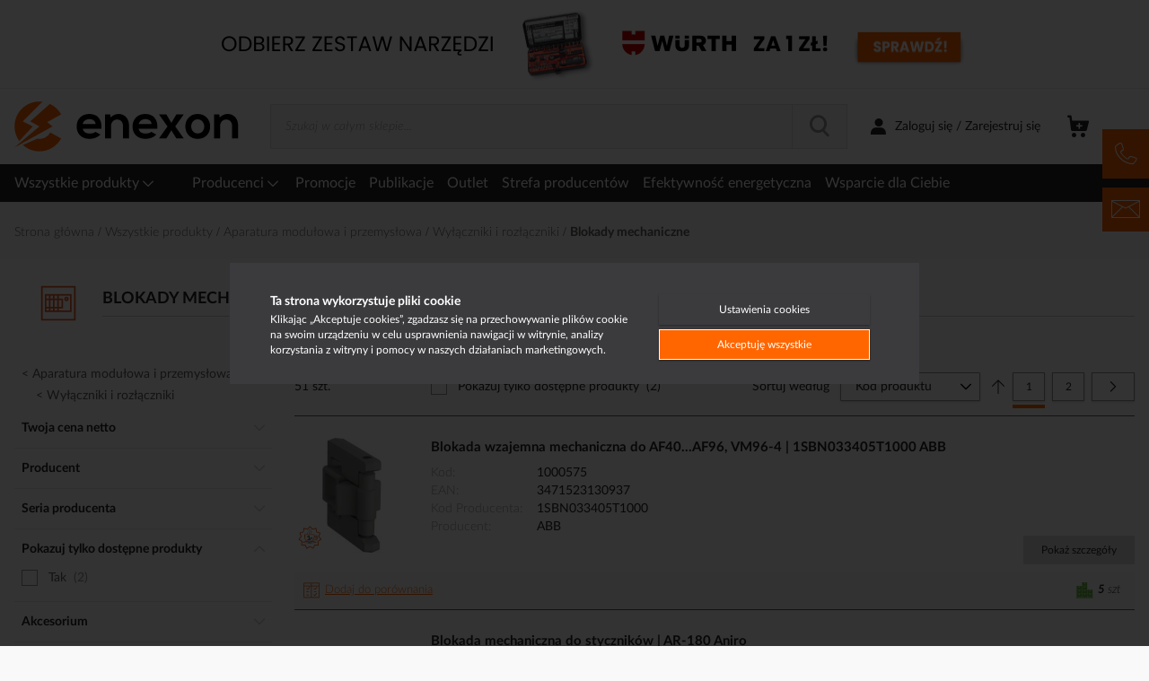

--- FILE ---
content_type: text/html
request_url: https://sklep.enexon.pl/static/version1768560667/frontend/Vaimo/weg-pl-enexon/pl_PL/Vaimo_WegCoreB2bSalesRepresentative/template/representative-info-header.html
body_size: 123
content:
<!--
/**
 * Copyright © Vaimo Group. All rights reserved.
 * See LICENSE_VAIMO.txt for license details.
 */
-->
<!-- ko if: hasSalesRep() -->
<div class="header-links__wrapper has-sales-rep">
    <ul class="header links left">
        <li class="header-link-contact">
            <span data-bind="{text: salesRep.name + ': '}"></span>
            <a data-bind="{attr: {href: 'tel:' + salesRep.phone1, 'data-mobile-title': salesRep.name}}">
                <span data-bind="{text: salesRep.phone1}"></span>
            </a>
        </li>
    </ul>
</div>
<!-- /ko -->


--- FILE ---
content_type: text/html; charset=utf-8
request_url: https://www.google.com/recaptcha/api2/anchor?ar=1&k=6LfOr-IUAAAAADxCDuqs-rbEeJO5UMjW7I_iWvx6&co=aHR0cHM6Ly9za2xlcC5lbmV4b24ucGw6NDQz&hl=en&v=N67nZn4AqZkNcbeMu4prBgzg&theme=light&size=invisible&badge=inline&anchor-ms=20000&execute-ms=30000&cb=7ogengt0z49j
body_size: 48595
content:
<!DOCTYPE HTML><html dir="ltr" lang="en"><head><meta http-equiv="Content-Type" content="text/html; charset=UTF-8">
<meta http-equiv="X-UA-Compatible" content="IE=edge">
<title>reCAPTCHA</title>
<style type="text/css">
/* cyrillic-ext */
@font-face {
  font-family: 'Roboto';
  font-style: normal;
  font-weight: 400;
  font-stretch: 100%;
  src: url(//fonts.gstatic.com/s/roboto/v48/KFO7CnqEu92Fr1ME7kSn66aGLdTylUAMa3GUBHMdazTgWw.woff2) format('woff2');
  unicode-range: U+0460-052F, U+1C80-1C8A, U+20B4, U+2DE0-2DFF, U+A640-A69F, U+FE2E-FE2F;
}
/* cyrillic */
@font-face {
  font-family: 'Roboto';
  font-style: normal;
  font-weight: 400;
  font-stretch: 100%;
  src: url(//fonts.gstatic.com/s/roboto/v48/KFO7CnqEu92Fr1ME7kSn66aGLdTylUAMa3iUBHMdazTgWw.woff2) format('woff2');
  unicode-range: U+0301, U+0400-045F, U+0490-0491, U+04B0-04B1, U+2116;
}
/* greek-ext */
@font-face {
  font-family: 'Roboto';
  font-style: normal;
  font-weight: 400;
  font-stretch: 100%;
  src: url(//fonts.gstatic.com/s/roboto/v48/KFO7CnqEu92Fr1ME7kSn66aGLdTylUAMa3CUBHMdazTgWw.woff2) format('woff2');
  unicode-range: U+1F00-1FFF;
}
/* greek */
@font-face {
  font-family: 'Roboto';
  font-style: normal;
  font-weight: 400;
  font-stretch: 100%;
  src: url(//fonts.gstatic.com/s/roboto/v48/KFO7CnqEu92Fr1ME7kSn66aGLdTylUAMa3-UBHMdazTgWw.woff2) format('woff2');
  unicode-range: U+0370-0377, U+037A-037F, U+0384-038A, U+038C, U+038E-03A1, U+03A3-03FF;
}
/* math */
@font-face {
  font-family: 'Roboto';
  font-style: normal;
  font-weight: 400;
  font-stretch: 100%;
  src: url(//fonts.gstatic.com/s/roboto/v48/KFO7CnqEu92Fr1ME7kSn66aGLdTylUAMawCUBHMdazTgWw.woff2) format('woff2');
  unicode-range: U+0302-0303, U+0305, U+0307-0308, U+0310, U+0312, U+0315, U+031A, U+0326-0327, U+032C, U+032F-0330, U+0332-0333, U+0338, U+033A, U+0346, U+034D, U+0391-03A1, U+03A3-03A9, U+03B1-03C9, U+03D1, U+03D5-03D6, U+03F0-03F1, U+03F4-03F5, U+2016-2017, U+2034-2038, U+203C, U+2040, U+2043, U+2047, U+2050, U+2057, U+205F, U+2070-2071, U+2074-208E, U+2090-209C, U+20D0-20DC, U+20E1, U+20E5-20EF, U+2100-2112, U+2114-2115, U+2117-2121, U+2123-214F, U+2190, U+2192, U+2194-21AE, U+21B0-21E5, U+21F1-21F2, U+21F4-2211, U+2213-2214, U+2216-22FF, U+2308-230B, U+2310, U+2319, U+231C-2321, U+2336-237A, U+237C, U+2395, U+239B-23B7, U+23D0, U+23DC-23E1, U+2474-2475, U+25AF, U+25B3, U+25B7, U+25BD, U+25C1, U+25CA, U+25CC, U+25FB, U+266D-266F, U+27C0-27FF, U+2900-2AFF, U+2B0E-2B11, U+2B30-2B4C, U+2BFE, U+3030, U+FF5B, U+FF5D, U+1D400-1D7FF, U+1EE00-1EEFF;
}
/* symbols */
@font-face {
  font-family: 'Roboto';
  font-style: normal;
  font-weight: 400;
  font-stretch: 100%;
  src: url(//fonts.gstatic.com/s/roboto/v48/KFO7CnqEu92Fr1ME7kSn66aGLdTylUAMaxKUBHMdazTgWw.woff2) format('woff2');
  unicode-range: U+0001-000C, U+000E-001F, U+007F-009F, U+20DD-20E0, U+20E2-20E4, U+2150-218F, U+2190, U+2192, U+2194-2199, U+21AF, U+21E6-21F0, U+21F3, U+2218-2219, U+2299, U+22C4-22C6, U+2300-243F, U+2440-244A, U+2460-24FF, U+25A0-27BF, U+2800-28FF, U+2921-2922, U+2981, U+29BF, U+29EB, U+2B00-2BFF, U+4DC0-4DFF, U+FFF9-FFFB, U+10140-1018E, U+10190-1019C, U+101A0, U+101D0-101FD, U+102E0-102FB, U+10E60-10E7E, U+1D2C0-1D2D3, U+1D2E0-1D37F, U+1F000-1F0FF, U+1F100-1F1AD, U+1F1E6-1F1FF, U+1F30D-1F30F, U+1F315, U+1F31C, U+1F31E, U+1F320-1F32C, U+1F336, U+1F378, U+1F37D, U+1F382, U+1F393-1F39F, U+1F3A7-1F3A8, U+1F3AC-1F3AF, U+1F3C2, U+1F3C4-1F3C6, U+1F3CA-1F3CE, U+1F3D4-1F3E0, U+1F3ED, U+1F3F1-1F3F3, U+1F3F5-1F3F7, U+1F408, U+1F415, U+1F41F, U+1F426, U+1F43F, U+1F441-1F442, U+1F444, U+1F446-1F449, U+1F44C-1F44E, U+1F453, U+1F46A, U+1F47D, U+1F4A3, U+1F4B0, U+1F4B3, U+1F4B9, U+1F4BB, U+1F4BF, U+1F4C8-1F4CB, U+1F4D6, U+1F4DA, U+1F4DF, U+1F4E3-1F4E6, U+1F4EA-1F4ED, U+1F4F7, U+1F4F9-1F4FB, U+1F4FD-1F4FE, U+1F503, U+1F507-1F50B, U+1F50D, U+1F512-1F513, U+1F53E-1F54A, U+1F54F-1F5FA, U+1F610, U+1F650-1F67F, U+1F687, U+1F68D, U+1F691, U+1F694, U+1F698, U+1F6AD, U+1F6B2, U+1F6B9-1F6BA, U+1F6BC, U+1F6C6-1F6CF, U+1F6D3-1F6D7, U+1F6E0-1F6EA, U+1F6F0-1F6F3, U+1F6F7-1F6FC, U+1F700-1F7FF, U+1F800-1F80B, U+1F810-1F847, U+1F850-1F859, U+1F860-1F887, U+1F890-1F8AD, U+1F8B0-1F8BB, U+1F8C0-1F8C1, U+1F900-1F90B, U+1F93B, U+1F946, U+1F984, U+1F996, U+1F9E9, U+1FA00-1FA6F, U+1FA70-1FA7C, U+1FA80-1FA89, U+1FA8F-1FAC6, U+1FACE-1FADC, U+1FADF-1FAE9, U+1FAF0-1FAF8, U+1FB00-1FBFF;
}
/* vietnamese */
@font-face {
  font-family: 'Roboto';
  font-style: normal;
  font-weight: 400;
  font-stretch: 100%;
  src: url(//fonts.gstatic.com/s/roboto/v48/KFO7CnqEu92Fr1ME7kSn66aGLdTylUAMa3OUBHMdazTgWw.woff2) format('woff2');
  unicode-range: U+0102-0103, U+0110-0111, U+0128-0129, U+0168-0169, U+01A0-01A1, U+01AF-01B0, U+0300-0301, U+0303-0304, U+0308-0309, U+0323, U+0329, U+1EA0-1EF9, U+20AB;
}
/* latin-ext */
@font-face {
  font-family: 'Roboto';
  font-style: normal;
  font-weight: 400;
  font-stretch: 100%;
  src: url(//fonts.gstatic.com/s/roboto/v48/KFO7CnqEu92Fr1ME7kSn66aGLdTylUAMa3KUBHMdazTgWw.woff2) format('woff2');
  unicode-range: U+0100-02BA, U+02BD-02C5, U+02C7-02CC, U+02CE-02D7, U+02DD-02FF, U+0304, U+0308, U+0329, U+1D00-1DBF, U+1E00-1E9F, U+1EF2-1EFF, U+2020, U+20A0-20AB, U+20AD-20C0, U+2113, U+2C60-2C7F, U+A720-A7FF;
}
/* latin */
@font-face {
  font-family: 'Roboto';
  font-style: normal;
  font-weight: 400;
  font-stretch: 100%;
  src: url(//fonts.gstatic.com/s/roboto/v48/KFO7CnqEu92Fr1ME7kSn66aGLdTylUAMa3yUBHMdazQ.woff2) format('woff2');
  unicode-range: U+0000-00FF, U+0131, U+0152-0153, U+02BB-02BC, U+02C6, U+02DA, U+02DC, U+0304, U+0308, U+0329, U+2000-206F, U+20AC, U+2122, U+2191, U+2193, U+2212, U+2215, U+FEFF, U+FFFD;
}
/* cyrillic-ext */
@font-face {
  font-family: 'Roboto';
  font-style: normal;
  font-weight: 500;
  font-stretch: 100%;
  src: url(//fonts.gstatic.com/s/roboto/v48/KFO7CnqEu92Fr1ME7kSn66aGLdTylUAMa3GUBHMdazTgWw.woff2) format('woff2');
  unicode-range: U+0460-052F, U+1C80-1C8A, U+20B4, U+2DE0-2DFF, U+A640-A69F, U+FE2E-FE2F;
}
/* cyrillic */
@font-face {
  font-family: 'Roboto';
  font-style: normal;
  font-weight: 500;
  font-stretch: 100%;
  src: url(//fonts.gstatic.com/s/roboto/v48/KFO7CnqEu92Fr1ME7kSn66aGLdTylUAMa3iUBHMdazTgWw.woff2) format('woff2');
  unicode-range: U+0301, U+0400-045F, U+0490-0491, U+04B0-04B1, U+2116;
}
/* greek-ext */
@font-face {
  font-family: 'Roboto';
  font-style: normal;
  font-weight: 500;
  font-stretch: 100%;
  src: url(//fonts.gstatic.com/s/roboto/v48/KFO7CnqEu92Fr1ME7kSn66aGLdTylUAMa3CUBHMdazTgWw.woff2) format('woff2');
  unicode-range: U+1F00-1FFF;
}
/* greek */
@font-face {
  font-family: 'Roboto';
  font-style: normal;
  font-weight: 500;
  font-stretch: 100%;
  src: url(//fonts.gstatic.com/s/roboto/v48/KFO7CnqEu92Fr1ME7kSn66aGLdTylUAMa3-UBHMdazTgWw.woff2) format('woff2');
  unicode-range: U+0370-0377, U+037A-037F, U+0384-038A, U+038C, U+038E-03A1, U+03A3-03FF;
}
/* math */
@font-face {
  font-family: 'Roboto';
  font-style: normal;
  font-weight: 500;
  font-stretch: 100%;
  src: url(//fonts.gstatic.com/s/roboto/v48/KFO7CnqEu92Fr1ME7kSn66aGLdTylUAMawCUBHMdazTgWw.woff2) format('woff2');
  unicode-range: U+0302-0303, U+0305, U+0307-0308, U+0310, U+0312, U+0315, U+031A, U+0326-0327, U+032C, U+032F-0330, U+0332-0333, U+0338, U+033A, U+0346, U+034D, U+0391-03A1, U+03A3-03A9, U+03B1-03C9, U+03D1, U+03D5-03D6, U+03F0-03F1, U+03F4-03F5, U+2016-2017, U+2034-2038, U+203C, U+2040, U+2043, U+2047, U+2050, U+2057, U+205F, U+2070-2071, U+2074-208E, U+2090-209C, U+20D0-20DC, U+20E1, U+20E5-20EF, U+2100-2112, U+2114-2115, U+2117-2121, U+2123-214F, U+2190, U+2192, U+2194-21AE, U+21B0-21E5, U+21F1-21F2, U+21F4-2211, U+2213-2214, U+2216-22FF, U+2308-230B, U+2310, U+2319, U+231C-2321, U+2336-237A, U+237C, U+2395, U+239B-23B7, U+23D0, U+23DC-23E1, U+2474-2475, U+25AF, U+25B3, U+25B7, U+25BD, U+25C1, U+25CA, U+25CC, U+25FB, U+266D-266F, U+27C0-27FF, U+2900-2AFF, U+2B0E-2B11, U+2B30-2B4C, U+2BFE, U+3030, U+FF5B, U+FF5D, U+1D400-1D7FF, U+1EE00-1EEFF;
}
/* symbols */
@font-face {
  font-family: 'Roboto';
  font-style: normal;
  font-weight: 500;
  font-stretch: 100%;
  src: url(//fonts.gstatic.com/s/roboto/v48/KFO7CnqEu92Fr1ME7kSn66aGLdTylUAMaxKUBHMdazTgWw.woff2) format('woff2');
  unicode-range: U+0001-000C, U+000E-001F, U+007F-009F, U+20DD-20E0, U+20E2-20E4, U+2150-218F, U+2190, U+2192, U+2194-2199, U+21AF, U+21E6-21F0, U+21F3, U+2218-2219, U+2299, U+22C4-22C6, U+2300-243F, U+2440-244A, U+2460-24FF, U+25A0-27BF, U+2800-28FF, U+2921-2922, U+2981, U+29BF, U+29EB, U+2B00-2BFF, U+4DC0-4DFF, U+FFF9-FFFB, U+10140-1018E, U+10190-1019C, U+101A0, U+101D0-101FD, U+102E0-102FB, U+10E60-10E7E, U+1D2C0-1D2D3, U+1D2E0-1D37F, U+1F000-1F0FF, U+1F100-1F1AD, U+1F1E6-1F1FF, U+1F30D-1F30F, U+1F315, U+1F31C, U+1F31E, U+1F320-1F32C, U+1F336, U+1F378, U+1F37D, U+1F382, U+1F393-1F39F, U+1F3A7-1F3A8, U+1F3AC-1F3AF, U+1F3C2, U+1F3C4-1F3C6, U+1F3CA-1F3CE, U+1F3D4-1F3E0, U+1F3ED, U+1F3F1-1F3F3, U+1F3F5-1F3F7, U+1F408, U+1F415, U+1F41F, U+1F426, U+1F43F, U+1F441-1F442, U+1F444, U+1F446-1F449, U+1F44C-1F44E, U+1F453, U+1F46A, U+1F47D, U+1F4A3, U+1F4B0, U+1F4B3, U+1F4B9, U+1F4BB, U+1F4BF, U+1F4C8-1F4CB, U+1F4D6, U+1F4DA, U+1F4DF, U+1F4E3-1F4E6, U+1F4EA-1F4ED, U+1F4F7, U+1F4F9-1F4FB, U+1F4FD-1F4FE, U+1F503, U+1F507-1F50B, U+1F50D, U+1F512-1F513, U+1F53E-1F54A, U+1F54F-1F5FA, U+1F610, U+1F650-1F67F, U+1F687, U+1F68D, U+1F691, U+1F694, U+1F698, U+1F6AD, U+1F6B2, U+1F6B9-1F6BA, U+1F6BC, U+1F6C6-1F6CF, U+1F6D3-1F6D7, U+1F6E0-1F6EA, U+1F6F0-1F6F3, U+1F6F7-1F6FC, U+1F700-1F7FF, U+1F800-1F80B, U+1F810-1F847, U+1F850-1F859, U+1F860-1F887, U+1F890-1F8AD, U+1F8B0-1F8BB, U+1F8C0-1F8C1, U+1F900-1F90B, U+1F93B, U+1F946, U+1F984, U+1F996, U+1F9E9, U+1FA00-1FA6F, U+1FA70-1FA7C, U+1FA80-1FA89, U+1FA8F-1FAC6, U+1FACE-1FADC, U+1FADF-1FAE9, U+1FAF0-1FAF8, U+1FB00-1FBFF;
}
/* vietnamese */
@font-face {
  font-family: 'Roboto';
  font-style: normal;
  font-weight: 500;
  font-stretch: 100%;
  src: url(//fonts.gstatic.com/s/roboto/v48/KFO7CnqEu92Fr1ME7kSn66aGLdTylUAMa3OUBHMdazTgWw.woff2) format('woff2');
  unicode-range: U+0102-0103, U+0110-0111, U+0128-0129, U+0168-0169, U+01A0-01A1, U+01AF-01B0, U+0300-0301, U+0303-0304, U+0308-0309, U+0323, U+0329, U+1EA0-1EF9, U+20AB;
}
/* latin-ext */
@font-face {
  font-family: 'Roboto';
  font-style: normal;
  font-weight: 500;
  font-stretch: 100%;
  src: url(//fonts.gstatic.com/s/roboto/v48/KFO7CnqEu92Fr1ME7kSn66aGLdTylUAMa3KUBHMdazTgWw.woff2) format('woff2');
  unicode-range: U+0100-02BA, U+02BD-02C5, U+02C7-02CC, U+02CE-02D7, U+02DD-02FF, U+0304, U+0308, U+0329, U+1D00-1DBF, U+1E00-1E9F, U+1EF2-1EFF, U+2020, U+20A0-20AB, U+20AD-20C0, U+2113, U+2C60-2C7F, U+A720-A7FF;
}
/* latin */
@font-face {
  font-family: 'Roboto';
  font-style: normal;
  font-weight: 500;
  font-stretch: 100%;
  src: url(//fonts.gstatic.com/s/roboto/v48/KFO7CnqEu92Fr1ME7kSn66aGLdTylUAMa3yUBHMdazQ.woff2) format('woff2');
  unicode-range: U+0000-00FF, U+0131, U+0152-0153, U+02BB-02BC, U+02C6, U+02DA, U+02DC, U+0304, U+0308, U+0329, U+2000-206F, U+20AC, U+2122, U+2191, U+2193, U+2212, U+2215, U+FEFF, U+FFFD;
}
/* cyrillic-ext */
@font-face {
  font-family: 'Roboto';
  font-style: normal;
  font-weight: 900;
  font-stretch: 100%;
  src: url(//fonts.gstatic.com/s/roboto/v48/KFO7CnqEu92Fr1ME7kSn66aGLdTylUAMa3GUBHMdazTgWw.woff2) format('woff2');
  unicode-range: U+0460-052F, U+1C80-1C8A, U+20B4, U+2DE0-2DFF, U+A640-A69F, U+FE2E-FE2F;
}
/* cyrillic */
@font-face {
  font-family: 'Roboto';
  font-style: normal;
  font-weight: 900;
  font-stretch: 100%;
  src: url(//fonts.gstatic.com/s/roboto/v48/KFO7CnqEu92Fr1ME7kSn66aGLdTylUAMa3iUBHMdazTgWw.woff2) format('woff2');
  unicode-range: U+0301, U+0400-045F, U+0490-0491, U+04B0-04B1, U+2116;
}
/* greek-ext */
@font-face {
  font-family: 'Roboto';
  font-style: normal;
  font-weight: 900;
  font-stretch: 100%;
  src: url(//fonts.gstatic.com/s/roboto/v48/KFO7CnqEu92Fr1ME7kSn66aGLdTylUAMa3CUBHMdazTgWw.woff2) format('woff2');
  unicode-range: U+1F00-1FFF;
}
/* greek */
@font-face {
  font-family: 'Roboto';
  font-style: normal;
  font-weight: 900;
  font-stretch: 100%;
  src: url(//fonts.gstatic.com/s/roboto/v48/KFO7CnqEu92Fr1ME7kSn66aGLdTylUAMa3-UBHMdazTgWw.woff2) format('woff2');
  unicode-range: U+0370-0377, U+037A-037F, U+0384-038A, U+038C, U+038E-03A1, U+03A3-03FF;
}
/* math */
@font-face {
  font-family: 'Roboto';
  font-style: normal;
  font-weight: 900;
  font-stretch: 100%;
  src: url(//fonts.gstatic.com/s/roboto/v48/KFO7CnqEu92Fr1ME7kSn66aGLdTylUAMawCUBHMdazTgWw.woff2) format('woff2');
  unicode-range: U+0302-0303, U+0305, U+0307-0308, U+0310, U+0312, U+0315, U+031A, U+0326-0327, U+032C, U+032F-0330, U+0332-0333, U+0338, U+033A, U+0346, U+034D, U+0391-03A1, U+03A3-03A9, U+03B1-03C9, U+03D1, U+03D5-03D6, U+03F0-03F1, U+03F4-03F5, U+2016-2017, U+2034-2038, U+203C, U+2040, U+2043, U+2047, U+2050, U+2057, U+205F, U+2070-2071, U+2074-208E, U+2090-209C, U+20D0-20DC, U+20E1, U+20E5-20EF, U+2100-2112, U+2114-2115, U+2117-2121, U+2123-214F, U+2190, U+2192, U+2194-21AE, U+21B0-21E5, U+21F1-21F2, U+21F4-2211, U+2213-2214, U+2216-22FF, U+2308-230B, U+2310, U+2319, U+231C-2321, U+2336-237A, U+237C, U+2395, U+239B-23B7, U+23D0, U+23DC-23E1, U+2474-2475, U+25AF, U+25B3, U+25B7, U+25BD, U+25C1, U+25CA, U+25CC, U+25FB, U+266D-266F, U+27C0-27FF, U+2900-2AFF, U+2B0E-2B11, U+2B30-2B4C, U+2BFE, U+3030, U+FF5B, U+FF5D, U+1D400-1D7FF, U+1EE00-1EEFF;
}
/* symbols */
@font-face {
  font-family: 'Roboto';
  font-style: normal;
  font-weight: 900;
  font-stretch: 100%;
  src: url(//fonts.gstatic.com/s/roboto/v48/KFO7CnqEu92Fr1ME7kSn66aGLdTylUAMaxKUBHMdazTgWw.woff2) format('woff2');
  unicode-range: U+0001-000C, U+000E-001F, U+007F-009F, U+20DD-20E0, U+20E2-20E4, U+2150-218F, U+2190, U+2192, U+2194-2199, U+21AF, U+21E6-21F0, U+21F3, U+2218-2219, U+2299, U+22C4-22C6, U+2300-243F, U+2440-244A, U+2460-24FF, U+25A0-27BF, U+2800-28FF, U+2921-2922, U+2981, U+29BF, U+29EB, U+2B00-2BFF, U+4DC0-4DFF, U+FFF9-FFFB, U+10140-1018E, U+10190-1019C, U+101A0, U+101D0-101FD, U+102E0-102FB, U+10E60-10E7E, U+1D2C0-1D2D3, U+1D2E0-1D37F, U+1F000-1F0FF, U+1F100-1F1AD, U+1F1E6-1F1FF, U+1F30D-1F30F, U+1F315, U+1F31C, U+1F31E, U+1F320-1F32C, U+1F336, U+1F378, U+1F37D, U+1F382, U+1F393-1F39F, U+1F3A7-1F3A8, U+1F3AC-1F3AF, U+1F3C2, U+1F3C4-1F3C6, U+1F3CA-1F3CE, U+1F3D4-1F3E0, U+1F3ED, U+1F3F1-1F3F3, U+1F3F5-1F3F7, U+1F408, U+1F415, U+1F41F, U+1F426, U+1F43F, U+1F441-1F442, U+1F444, U+1F446-1F449, U+1F44C-1F44E, U+1F453, U+1F46A, U+1F47D, U+1F4A3, U+1F4B0, U+1F4B3, U+1F4B9, U+1F4BB, U+1F4BF, U+1F4C8-1F4CB, U+1F4D6, U+1F4DA, U+1F4DF, U+1F4E3-1F4E6, U+1F4EA-1F4ED, U+1F4F7, U+1F4F9-1F4FB, U+1F4FD-1F4FE, U+1F503, U+1F507-1F50B, U+1F50D, U+1F512-1F513, U+1F53E-1F54A, U+1F54F-1F5FA, U+1F610, U+1F650-1F67F, U+1F687, U+1F68D, U+1F691, U+1F694, U+1F698, U+1F6AD, U+1F6B2, U+1F6B9-1F6BA, U+1F6BC, U+1F6C6-1F6CF, U+1F6D3-1F6D7, U+1F6E0-1F6EA, U+1F6F0-1F6F3, U+1F6F7-1F6FC, U+1F700-1F7FF, U+1F800-1F80B, U+1F810-1F847, U+1F850-1F859, U+1F860-1F887, U+1F890-1F8AD, U+1F8B0-1F8BB, U+1F8C0-1F8C1, U+1F900-1F90B, U+1F93B, U+1F946, U+1F984, U+1F996, U+1F9E9, U+1FA00-1FA6F, U+1FA70-1FA7C, U+1FA80-1FA89, U+1FA8F-1FAC6, U+1FACE-1FADC, U+1FADF-1FAE9, U+1FAF0-1FAF8, U+1FB00-1FBFF;
}
/* vietnamese */
@font-face {
  font-family: 'Roboto';
  font-style: normal;
  font-weight: 900;
  font-stretch: 100%;
  src: url(//fonts.gstatic.com/s/roboto/v48/KFO7CnqEu92Fr1ME7kSn66aGLdTylUAMa3OUBHMdazTgWw.woff2) format('woff2');
  unicode-range: U+0102-0103, U+0110-0111, U+0128-0129, U+0168-0169, U+01A0-01A1, U+01AF-01B0, U+0300-0301, U+0303-0304, U+0308-0309, U+0323, U+0329, U+1EA0-1EF9, U+20AB;
}
/* latin-ext */
@font-face {
  font-family: 'Roboto';
  font-style: normal;
  font-weight: 900;
  font-stretch: 100%;
  src: url(//fonts.gstatic.com/s/roboto/v48/KFO7CnqEu92Fr1ME7kSn66aGLdTylUAMa3KUBHMdazTgWw.woff2) format('woff2');
  unicode-range: U+0100-02BA, U+02BD-02C5, U+02C7-02CC, U+02CE-02D7, U+02DD-02FF, U+0304, U+0308, U+0329, U+1D00-1DBF, U+1E00-1E9F, U+1EF2-1EFF, U+2020, U+20A0-20AB, U+20AD-20C0, U+2113, U+2C60-2C7F, U+A720-A7FF;
}
/* latin */
@font-face {
  font-family: 'Roboto';
  font-style: normal;
  font-weight: 900;
  font-stretch: 100%;
  src: url(//fonts.gstatic.com/s/roboto/v48/KFO7CnqEu92Fr1ME7kSn66aGLdTylUAMa3yUBHMdazQ.woff2) format('woff2');
  unicode-range: U+0000-00FF, U+0131, U+0152-0153, U+02BB-02BC, U+02C6, U+02DA, U+02DC, U+0304, U+0308, U+0329, U+2000-206F, U+20AC, U+2122, U+2191, U+2193, U+2212, U+2215, U+FEFF, U+FFFD;
}

</style>
<link rel="stylesheet" type="text/css" href="https://www.gstatic.com/recaptcha/releases/N67nZn4AqZkNcbeMu4prBgzg/styles__ltr.css">
<script nonce="B2eOaqv9mixmCQdg01X75Q" type="text/javascript">window['__recaptcha_api'] = 'https://www.google.com/recaptcha/api2/';</script>
<script type="text/javascript" src="https://www.gstatic.com/recaptcha/releases/N67nZn4AqZkNcbeMu4prBgzg/recaptcha__en.js" nonce="B2eOaqv9mixmCQdg01X75Q">
      
    </script></head>
<body><div id="rc-anchor-alert" class="rc-anchor-alert"></div>
<input type="hidden" id="recaptcha-token" value="[base64]">
<script type="text/javascript" nonce="B2eOaqv9mixmCQdg01X75Q">
      recaptcha.anchor.Main.init("[\x22ainput\x22,[\x22bgdata\x22,\x22\x22,\[base64]/[base64]/[base64]/ZyhXLGgpOnEoW04sMjEsbF0sVywwKSxoKSxmYWxzZSxmYWxzZSl9Y2F0Y2goayl7RygzNTgsVyk/[base64]/[base64]/[base64]/[base64]/[base64]/[base64]/[base64]/bmV3IEJbT10oRFswXSk6dz09Mj9uZXcgQltPXShEWzBdLERbMV0pOnc9PTM/bmV3IEJbT10oRFswXSxEWzFdLERbMl0pOnc9PTQ/[base64]/[base64]/[base64]/[base64]/[base64]\\u003d\x22,\[base64]\\u003d\x22,\[base64]/woFLbzUCwoHDp1bCsypyacKScsKdwqDCicOIw68YwoLCk8Klw6MbQgxdESZYwpVTw47DpMOpfMKEJSfCjcKFwqPDtMObLMOzX8OeFMKTUMK8aAPDlBjCqzDDgE3CksOkDwzDhnXDhcK9w4ESwpLDiQNKwq/DsMOXQsK/flFpQk0nw6FlU8KNwoHDjGVTHsKzwoAjw5UyDXzCq01fe28RADvCkWtXajbDsTDDk2Now5/DnVp/w4jCv8K0eWVFwo7CosKow5FEw5N9w7RWesOnwqzCpzzDmlfCkUVdw6TDoGDDl8KtwpEUwrk/[base64]/CmzLCthdmAMKwI0V2Hxguwpp8a8OMw6cEYcK/YyoSamLDvQbClMKyFAfCrAQhB8KrJWfDu8OdJWfDq8OJQcONABguw5TDmsOidQDCkMOqf0vDl1s1wpVLwrpjwpEUwp4jwrQfe3zDn1nDuMODDw0IMBXCqsKowrkLH0PCvcOZeh3CuQnDocKOI8KHM8K0CMO8w7lUwqvDt0zCkhzDuxg/[base64]/[base64]/[base64]/DhAs+HzAVwp/Dv1UgC0TDjG7DrMO8bz9Sw5F7HygnccKZf8OFMx3Ck3vDkcOQw445wpl3KV5pwroKw6LCuibDqWEYLcOBG34Zwr1yfcKLEsOYw6rCuhtVwq5Dw6nDlVfCnkbDqMOmEXfDriLCo1l8w6APdRPDiMK3wrkzDcOHw5PDhG/Dsn7DmgBWAsOLL8Ooc8KXWBBpWiZsw6Y1w4/[base64]/V0oOwpwkw6dYIHnCsHjCg0rCisOhw7ckbMOcRkgswqMiXcOHJgYsw5bCp8Krw4PCpsK+w7YhacOlwrfDpxbDrsO6esOSHRzCkcOydwPCh8KMw4NawrvCqcO9wrcnDxTCtMKtTzkbw77CnSBTw6zDqzJjU2Aiw6Zzwrxme8OSPVvCv1PDn8OFwp/[base64]/CvMKPVy/[base64]/[base64]/wrrDpRXDjEvDhEcVwoLDiEfDklohBcOTMMK2w4/[base64]/DscO8WMKTW8KrF1IdwrfCp8Kqb3zCi8KScETCt8KUWsK+wogJTT3ChMKHwojDvsOfW8Osw7IWw4lxLQkUHH9Kw6fCrsOFe0VlM8Oqw5HDnMOOwpFkwovDknRoI8KUw69gMzTCjcK0w53Dp2/DuT/[base64]/[base64]/w5tfM3DDisODHcO8woPCgcK+wrtcRg/DhUzCvEFWeVbDtMOMMMOxw7QYYMOtKMK3G8OFw4ABZHoOKSbDkMKsw5MlwqrChMOBwqkHwpBVwp5rHcKvw40QR8KTw4Q1G0HDqwJpIh3DqHnCrB5/w4LCsU3ClcKfw4TCnWYYCcKLC3U1XMKlQMK7wrLDpMOlw6AWw73CqsOTXmLDnG15w5/DumBTIsKjw4IIw7nCri3ChQdQLQRkw6HDh8ORwoRuwocXwozDosOvMQDDl8KUw6YVwpIZFsOwSy7Ck8O4wqXCgMOWwqbDhSYkwqbCnwMgw6MnXh/DvMKyARUfUwYAE8O+ZsOEJ3t4O8KQw7rDnGhswpYpH1TDr2lcw73DsGvDmsKbNQNBw6jDnVtQwr7CuCtDbXXDpDvChhfCssOqw7vDlsOFaCPDkQHDmcKbISUQw73Cul1kwqsycMKwHcOuZDInwolhWMOGPGoew6oXwq3DocO2HMOiYy/ChybCr0DDs1LDl8Omw7vDgcO4w6J6CcOZfTACYQw5HCHCuHnCqxfCrWPDk30kAMKZH8KFw7bCqD7Dv2HDkcOBGTzDiMKtfsOOwrLCmMOjCcK4FcOzw6NBPl80w4rDlGDClcKww7/[base64]/OsOmd2I/[base64]/CF3DisKtTkINMH4zwqJsw5cjM8OQwoFmw67DryM6YWPCtcK+w60gwr80ejMfw43DicKSDcOiZTXCpcO7w4XCiMK0w7/DoMKaw7rCk3vDvsOIw4YvwprDkMKeU3/CqjxydcK9wozDrMObwp8JwppDSMK/[base64]/SCPDjsKsaRnCi8OIw6sTCAxoQUnDt0jDtcKkw4fCmcOXF8O9w6AZw73Co8KVO8OwTcOsBGFpw7RLDsOAwrNuw6DCg1XCv8ObMsKUwqbDglDDu3rCkMK4Y35TwrMSaD/[base64]/CosOwacK7woHClcOIwpFmwrhNb0wjXykqeEzCsVs8JMOPw6vCjSJ8KCbDinEQWsKQwrXDmsOla8OTw4Jzw7cgwqvCjhJ6w6pLCRZQfwx6FsOZLsO8wq9EwqfDh8KtwohNDsKswo4RCMK0wrAmI2Qgw6xuw5nCgcOrIsOmwpbDisO/w77CucOGVW5zHw/[base64]/CsUQEJcOCw6DDsMO5bsKvDAPDvUBuw6IhwozCisOXbVgDwovDq8KaBEfDmMKnw6bChG7Do8OPwrVTMMK8w6dsUQTDvsKzwrfDlRPClQHCl8OmH3rDh8O8DHvCpsKfwpo9wrnCri1ZwpjClXvDpxnDtcO7w5DDp24qw4/DtcK+worCgXnDp8K1wr7DhMO5WcOPNgkFMsO9anAECGQpw6R/w6LDqEDCm1LCh8KIMDrDv0nCmMOYAsO+wprDvMOywrIUw63DrAvCsT0KFWFAw7rClxXDsMOdworCq8K2VsKtw7FUG1t/wpcsQRhwVGVnA8KqZDbDo8KYNSsSwqhOw6bDqcKte8KEQADDlitBw6UkLFDClCMuWMOWw7TDl0vCiwQmWsOVLxA1wpbDpVouw6E+Z8K0wqzCocOrP8Odw4HCqk3DuW1Gw5ZlwpTClcOYwrJ9PsKnw53DjsONw641J8KndsO4NFPCkB/CscKKw5w1SMOaH8Kcw4cIG8KOw6rCoHlxwrzDswPDuVgoPn1EwosdZMK+w5zDn3TDk8K6wqrDrBIeLMOFW8O5MFbDvTXCgD0vCA/ChVdlEsOUD0jDhsKGwpFeMG/CjyDDqw/CnsK2NMKaPMKtw6TDlMOEwqoJMUB3wpvCqMOHbMORcR9jw7wWw6jDmSYtw4nCuMKTwqjCn8Oww49JUG11EcKWe8KuwofDvsKQJRfCncOTwp8KKMKIwrdIwqszw73DuMKKN8K+HT5zfsKzNAHDisK/cWpdwpZKw7tyZcKSY8OWfQcUw6YQw7nDjcKnaDHDuMOvwrTDvmotOcOHRkAWJ8OIOBHCoMOHesKsSsKxI1TCoSbCiMKUeXYQUwonwqQlMyVtwq3DgyjDpj/[base64]/DmXg9wrBOGcK3P8Olw4RjVsK2UTnDnFdXwroswphcCT5mUsOkSsK4wpISWMKiTcK4bUMEw7fDtxjDhsOMwosVdDgkVkpEwr3DssOVwpTCuMOmUT/DjHNALsKMwogQI8Kaw6fCtUpzw77Dr8ORGCQHw7YQc8OydcK+wrZPLhDDtGFMc8KqAhPCnsOxBcKCHlzDn3PDlcOsUiUyw452wp/CsC/CoTbCgy3CkMOWwpLCisKRIcORw5FOFMO/w6IOwq92YcOEPQ/CtSsPwoDDrsKew47DrUvCoVXCtjFsL8O0SMK/[base64]/w7jDjMKNw5zCgFfCh8KJbxcvw6cXacKNw7dcc07CmUbDpk4lw6PCohXDn27DkMKYHcOLw6ICwqzCpwrCjn/Cv8O/PwDDi8KzW8KUwoXCmWthCizCu8O1PQbCk0djw6nCosK1XX7Dn8OmwoMEwotZMsKhIcKUeHbDm2HChCFWw4RQZG/CqcKWw5HCl8K3w7DCnMORw5olwrY4wq3CucK3woTDn8O/woAxw5TCkRPCnFZlworDvMKxw7jCmsO5wqPDmMOuVDbDi8OqJGsvdcO2CcO6Ww3DvsKLw65iw4LCmsOUwp3Dug5RGMKzAsKXworCgcKbNy/[base64]/[base64]/MHXCtMK0CALDg0pWfhnDkcO5wozDmcOgwq7CqBDCvcKaMC/CmcKQwog2w5rDuWZvw5YBA8KFIMK8wrbDq8K9eUFHw4PDmRNPST18PMKHw4pQZcOqwqzCnAnDjhVzKsKQFh/Ct8OGwpzDt8KWwqvDjGQeXSQiZQcmA8Kkw5hvXmLDuMKGBsKLQwnCjArCgQnDlMKjw7zCqDjDrsKvwrzCqMO7KcOpIsKuGBHCriQXaMKlw6jDosKwwprDoMKnw7N0wr9Tw5PDk8O7aMOIwpXCkWDCvMKdZXHDm8O8w7g/MAXChMKGEsOyJ8K7w6zCr8OlQgvCukzClsKbw48pwr5nw4w+UHo8ZjMtwpjCjjjDiR4gbDNRwo4LXRY/[base64]/[base64]/DvUbDmRfDn3EcasOdw7E/RMKUwqEfw7XCrMORanjCpcKEXnzDvEHCvcOBL8Ouw4fCilY5wo/[base64]/DksOlwqI5wr1qw5/ClMOJY0vCh8O7IsOew7fCsMOOwo8xwro5JyvDp8Kaf13ClRbCq3hvbV50YsONw6rCsWpKNEzDpsKlD8OkNcOyFB4Sa0IvLFTClkzDp8KWw5DCpcK/wpZjw53DswbCoDnCkzTCgcOpw4XCvcOSwr4IwpcMORVBc3J/w7DDgl3DkxHClyjCkMKtPWRMXlJ1wqcrwqV8fsKpw7RbOV3CocK+w5fCrMKyc8O1WcKewqvCv8KnwoTDqxfCqsOLw7bDvsKwHHIQwonDsMKuwoDDnyt/[base64]/CmxMbw602NcKVw6MCf2QPw47Dq8KaUsKHw7VHSCLCssK5TcKlw5XDv8OVwqpvVcOPwq3CocO/[base64]/CiMOJH8ORw7cCw6vDuFTDpDjDiDBSQnNoGcO4OGx6wqHDq19wPsOkw4h8BWTDrGQLw6oyw7EtAwXDsnsOw7LDjsKVw4NrTMK+w7s2Lx/DnyIAOFJGw73Cn8KCFCAQw6jDucKawqPCicOAUcKFw4nDl8Ovw5Ndw7bDhsOowpwPw5nDqcOCw77DkAVYw6/CqzTDj8KgNkrCnh3DhFbCrDpHB8KdOlLDrBh3wpxzwoVAwprDoF0dwp9YworDhMKNw7dawoLDrcOoGzdwF8K3d8OYAMKAwrDCt2/ClCfCtxoVwo/CjELChkwUV8KUw4bCpMKDw47CtMONw6PCicOobsKNwoXCj07DhBjDm8O6asKNGMKgJwRrw5fDhkPCv8ONCsONTMKHMQl1RMOMZsK2eS/DuVlCBMKcwqzDtsOuw5HCmWwMw4wAw4YHw6V2wpPCiAjDnhQpw7fCngTDhcOaJw4Gw6kFw7oFwokjHMKIwpAJBcK5wo/CusKrVsKGQix7w4zDi8KfOAxIX3nCnMOkwojCoznDihzCkcKZMC/[base64]/[base64]/DlcKrw5RVwo7DpsObw6sKHGvDiQYxwog7OcK5QUx3XsKVwqRLTcOrwrTDgcOPLUXCu8Kgw57CmjnDisKBworCg8K2wpoHwrt9UBpnw6zCuxAfc8Kiwr3CusKwQcK4w57DpcKCwrJlCn9eFsKZGsKZwqYdPMO7McOIEcKqwpHDukTCnVfDqcKUwpTCm8KOwr5nYcO2wo/DmFcpKgzCqBASw4AxwogGwobCrV7CrsOpw6bDskt3wqfCqcOxExjCm8OSw4p7wrTCrT1pw5R1wookw7pww7TDn8O2SMOjwoc1wpd8AMK0GsO6cyrCgljCncObWsKdXcKHwrpow6pFNcOnw5QmwolUw402A8KVwq/CtsOnUWgAw79MwqnDgcOaGMOew7/CicKXwppOwr7DrMKWw6rDs8OUNBIfwqdTw54aID5Yw6IGBsOVOcOtwq5/wpZjw6jCtcOTw7x9B8OJwqfCnsOFYkzDs8KYEyhgwoccBUXCnsKtO8OdwrfCpsKiw6zCuXsgw5nCpsKLwpA5w57CoBDCg8OOwrnCqsK9wosAKwLCvnItScOgQ8KQacKtPcOcbMOew7JgPiXDlsKtTsOYcG9HKsKTw7wvw6/DvMKDwpdiwo/CrMK/w7/DjxJpTCIWZzNPXW3DssO7w6HCmcOcQC1cADnCj8OGJHEPw79URntBw7okWxBXNMKkwrvCrQgoacOoccO+fsK4w4oFw5vDrQ9Jw7zDq8O4QsKDGMK6OsOFwrkkfhTCvU/CgcK/acO1OgrDmksIDyJ/w4opw6rDjsKJw4RAXcOcwpgtw5vDniZzworCvgjDksOPGl17wqRAI2tlw5LCj0/[base64]/CjcK8dGQiw57DshRXw5jDlsODw5IKwrFpFsKqwoEuC8Kbw7kjw5TDl8KQd8KQw47DmMOpRcKBBcKAVMOxPx/CtQnDkyVPw7jCmjRbDXTCnsOJIsO0w4BlwrY9LMOgwqbCqcKZZwLCvDp6w73DqjDDnF4owotaw6fCjgshdzRmw5/Dn2d5wq3DlMKow74TwqQ9w6zCrcKsYxAuUVXCgXRDQcOgKMOjTQ7CksO5WgpHw5vDksO/w4fChj3DtcKpTEMowoVCw4HCoUTDr8O6w7zCocKmwqHCusK1wqtceMK7GV9HwpUzdlg/[base64]/[base64]/[base64]/wpAXcVI9SMOcVUAqwo3DshdtwqlISsKINCUhAsOOw6fDosO/wpfDnMO9VcORwrYsR8KYw7fDmsOwwozDk20XWl7DiGkiw5vCsUDDsxgFwrMCEsOdwpXDvsOAw4/[base64]/w5zCucOWwq7Dg8KEFm3CtMKGNxwFwqsMwo10wr7Cj2zCrCfDi1FEXcKIwogDbMK9wo0gTn3DgMOnGj9SMMKsw5PDogfClCksBG1Qw4nCtcOVacOPw4Jqwq9fwpgDw7F5c8Kjw7fDjMO3NX/DmsOiwofCgcOKMkfDrsK9wqLCuX7DrWXDvsOfdhsnGMK2w4tbw4zDonbDt8O7J8Kyex/DvkjDoMKmY8OCJBQuw6YZUMOuwp4bAMOGPjJlwq/Ci8OIwpJxwoMWTkDDin0sw73DgMKxw7/DmsKcw7IAAibDqcKJFy9WwqDDhsKTLwk6F8Ocwo/CoBzDosOFelZbwoTCmsKaZsOzTV/Dn8KAwr7Ds8Omw4vDtmFnw5omXw1xw6BIXFAuNlXDsMOBfEnCr0/DmGnDjcOOB1DDh8O+MC3Cv3bCiWB+DMO7wq/CqUzDtVEjNUDDqXvDn8Oawr41JmIKYMOpZMKMwpPCnsOwOBDDqkDDnsOBbcO5wp7DjsK7f3XDm1zDrABUwozCi8OoPsO4TmlgcWPDosKFPsODcsOEF1zCh8KsAsOpbzDDsQfDicOvDcKwwq5Vwo7ClcOdw6zDgRMLYHTDvXQVwp/[base64]/BcKiVEhHwqzCsyo9LcKXwr/[base64]/wqvDgDfCkMKxw7PDhRPCnsK6RcOMw6MzQXzCj8KjZy4Iwp46w4TCgsKRwrzDosOyR8Ohwr1DbRTDvMOSb8K6fcOEfsOXwovCuS/[base64]/RBHCo8KewpQXUCHDtcOFwp1gwrULcsOdXMKSTQfCjWA/[base64]/woA3L8OYwpHChkHChcOcWMOZw6TDtQoAb2TDocOwwpnDuUEoHl7DrcKPU8Kyw5EkwoPDqMKHWFfDjULDiB/[base64]/CqMKWw78Swq3ChEAaPcOLw7IeEhsdeX43ZHI0RsOww6NYMSXDrlrCry0TA0PCuMKgw4RHZl1Awqkdbm16LQtSwqZWw6kJwq4mwr/CtSPDqE3CsA/ChwLDrwhISisHW1fCpDJSQMOywpvDu1jCrcKdXMONKsO3w6bDo8OYOMK+w6A9woLDkSnCoMKeUD0NEiQFwqEoJj4Nw4Ysw6Z/RsKvDsOHwrMUHk7ClDbDn0LCpMOrw7VLPjtnwpfCr8KxMcOiO8K1wqLCncK9aERVDgbDomPDjMKRXsOYZsKBN07CsMKLaMOySsKlNcO+wqfDrynDpkIvMMOGwqXCoknDsgYqwpbCv8O/[base64]/BMK6GRfDjwjClcOcw77CqEbCp8KGNMORw4bCiT0RCRHCtwMpwpDCrcKIZsOBeMKyH8K3wr7DmHXCkcKDwr7CscK9N0hlw5PCsMOLwqvCiTofRsOrwrDCghdRwqTDisK7w6bCo8OLwofDr8ONPsOuwqfCq1/DjE/DnTYNw7oXwqLCk18zwrfDpMKVwqnDh0VXOxd1H8O5acK2V8OCZcK7eS19wqBAw5AVwp5CMXvDhhMrZsKXdsK/w58ow7DCqsKDZ1bDp0Qsw4RGwoHCqwhLw5xhw6w+KUbDiwQhJ1p3wozDt8OcLMKBGnvDk8OXwrZJw4XDhMOGAcK7wpwow79TF2kQw5gKKA/Cux/Cp3jDgDbDjWbDrWA7wqfCvT/DtsKCw5TCmhXDsMOJbB9bwoVdw7d9wqrDpMO9dDxvwplswqFlccKReMOaU8OzWWVQS8KRFRrDl8OLc8KJdDl5wrDDnsO9w6vDo8KlBn0nwoU3KjHCs1/[base64]/wpjCisOqw4vClk3DiCJdOMO2D8O8f8OCEcOXw6/Dg25Cwq7DkT1CwqkvwrAMw5/DtMOhwpvDgUrChHHDtMO9bS/DuinCsMONDU4lw48gw5fCpcKOw6VZB2XCiMOFGW4nEl1jAsOxwrRNwrdjLhAEw4pbwozChMKaw7PDsMOwwok8dcKlw4J/w7/DhsOfwrhIWMO0WnLDmcOIwpFnJcKuw67CiMOwN8KYw6xYw6ZTw5Fvw57CnMKHwr8HwpfCkTvCiRstw4DDmh7Cv019C27CvC/Do8Osw7rCjy/CnMOww4fCiHXDvsOFa8KSw7DCk8OpfxBgwpPDo8OMflnDnFFdw5vDnzQswoAMG3fDmz5Gw5oeHAvDsUrDlkPChQJrMHlPRcOdw6IBJ8KDTnHDr8Otw4PDh8ONbMOKO8KZwonDiwvDucOiVjcnw5/[base64]/w7HCi8KewoPDmMOiJcKkwpoHJsOSecKZYMOfHy8wwonCucKRNMKjWyZPKsOaSjnDlcOPwosnRBPDllfCnRjCqMOkw5vDmTjCuwrCh8KVwrkHw65Ow6Jjwp/CusKjwpnClj1Yw5JrYXTDgcOxwoBuQF8GYEB0an7CvsKoAi1aKxlXJsO9H8OOK8KTUw3DqMOJahPCjMKlJcKEw5zDmBZsSxMywqU7ZcKnwrTChh9PIMKCcATDrMOLwotbw54nBMObFjXDtTPDlQIKw5x4w5/[base64]/[base64]/Dp8Ovw4cIGcKyXhPDtkvDjcOQw6bDmnLCqsK1Q07DryrDmgkzLsKgw5snw5Rqw5gVwo12wrYDeSRKMVxNVcKdw6HDnsKqYlXCu2vCrsO7w55pwprCrcK2DT3CoWRcbcOofsOeDhTCqzxzPsOrDB/Cs0nDoQwowoZCUE3DqAtMwrIxSAnDtGjDjcKyRg/DmHDDsGjDm8OhLVIoMkE/w7sOwpBowoFDM1Buw4nDsMOqw5/DkDwEwqEIwp3DgcOrw6Urw4bDncO8fnsYwrVWdz1HwqnCjG1dccO8w7fChVNITGLCok1ywoDCvh9jw5rCicKvJig8BBvDkAHDjgsHcGxowppawrQcPMO9wp7Cp8KdTnoQwqVpAQzCk8KZwqArwph4worConPCj8KzEzDCpiY2d8ONexzDpyQFNcKVw6ZCCFJeCMO/w6ZEAMK4G8OsQ0pYC2DCh8OZM8OeYH3CksOZOCrDl1/DoDoIwrPDryMSEcOUwoPDoSMKImohw7HDpsOMfC0QPsOVKMKEw6vCjUzDsMOHG8OLw4dZw6rCtcKyw4fDp1bDpUfDucOew6rCmFHCnUzCjsKuwoYYw4F7wotmShFtw43Dg8K0w5wSwp/DlMKQdsKzwo5AIsO1w6YvHXTCvltewqxcw7Z8w6oQwq3CiMOPZHvCm2/DiAPCiw7CmMKOwrLCtsKKYcOzesOff2Fjw5lMw67CiGfCgMKZCsO8w6wKw43DhwlsNifClW/[base64]/w7pbwqrDtsORBm09BMO0fQjDvRPCg8OgwrUFcDvCmsKlZVfDpcKxw4QZw45jwqVHWXjDuMOoacKLXcK0IkN/w6nCs2Z5H0jClHhtccKCOxVtw5PDtsKdB0/Dr8KHJcKiwpzCrsKbBMOHwo9jwqnDpcKtcMOXwovDgsOPcsKvLQPCshnCiUkbCsK8w5fDm8OWw5VSw7Q6J8Kzw4ZHNyrChw9LKsOMI8KDDzENw6RnB8OvXMK/wrrCkMKWwoVuXjzCscOSwo/CghLDggXDtsOwHcKVwqPDiETDu0jDh1HCskwTwqQREsOYw7/ClcO5w4FmwpDDv8O7ZCFzw75ofsOAZ0B3wqU/[base64]/Drw3DucK9wojDpB0/wq5RwowPwpRyw7cgIsOgW2XDg0fCv8KXen/CtcKAwrTCoMOpMCp9w7nCnT5oW23DtX/Dom4JwqxFwqrDp8OdKSxwwrUre8KsMUjDpnZpKsKzwrfCnXTCjMO+wrJYBDPCqQFEB2rDqgJkw4rCnmVWw5rCiMKNbVjCg8OIw5nDsD09I2Y8w4t1PWvCuUAowoTCk8KfwoTDkxjChMOedEnCs0/DhnJxJ1sNw6IiHMO7IMK2w5nDggzDoXDCl3E4d3UmwpR9G8KCwrg0w6x8YAlIGMORZ2jCv8OoAEY8wpPCgzjChBbCngLCs3Ukdn4MwqZ5w4XDpyPClG3DmsK2w6AMwo/DlFkAMVNRwqvChSADV2I3OznCocKaw5gRwolmw5wYHcOUJMKzw6NewroJEiLDvsOcw7sfw6fCiTIswr0ab8K2wp/DjsKFeMKbG1jDr8KpworDsTh5fmkxwokeFsKcQ8KFWh7DjMOSw6jDkMOOHcO4KX8DG1RfwqLCiCM6wprDqQLChVcZw5zCiMKXwqnCjyzCkcKvH0MqF8Krw6vDuGYIw73DgsOxwqXDicKyEhzCnWBDCyVzdBPCnEXClnPCimE2wrBPw4fDosO/[base64]/ChG41a8KKwpfDmcOiGlcCwr/CnsKdGHLCrlQUUzXCogEnacOdXDLDsT8/XHvDnMK2WijDqX04wplOMMO4VsKOw4rDosO2woVqwrLCjWPCicK9worDq2Mrw7DCjcKBwrIBwrxVHcOIw64jHcOBDEMPwpLDncK5w7hUwpNFwozCjcKlY8OEDcOOOMKKDsKRw7c/MwLDrUTDrsKmwp4HcsK1O8KjeAvCuMKyw4sSw4PCkxzDjnLCg8KBwpZ9wrAIZMK0wrLDlMO/K8O3YsOrworDu3NEw6hXT1towrA7wqYgwr8rDAIzwrbCuAgUecOOwqUYw7/ClSvCuhNlU17DhQHCtsO+wr1XwqnDjgrDvcOXw7/ClsOfZB9cwqLCi8OxSsKDw6nDsh/CrV/Cv8K/[base64]/[base64]/w4caw7IHw7NLwqvCoH3DqRhQYBhfZ23ChMOST8OQOFbCq8Kow6pOPh8nKsKmwpQBIVw0wrEAH8KuwpkBOFDCvmnCrMOCw49UScOYAsOPwoXDt8KbwqMoSsKxb8KyPMKQwr07AcONExZ9DsK2CU/DusOuwrcAIMK+I3vDuMKtw53CsMKLwrdlIUZgE0s3wpnCsSAywqs4OXnDuA3CmcOWbcKFwonDvAxGPxrCvjnCl2fDt8O/S8Kqw7LDhGPCvGvDnMKKXAEFN8O+NsK6MnMYCxtXwo3CoG5sw7nCucKKw60nw7bCvcOWw78ZC0wqJ8OQw5DDvBJ+KMOSeS8EDDcaw5wuB8KUworDmgVGJWdnFMOGwokRwoRYwqPCtsOOw6IiZ8OaSMO+JTXDscOgw5l/I8KVNBl7SsKZLDLDlztMw79bPsKsPcOswosJOR1XB8KPGh3DgBdbXSvCkX7CvSAzW8Ojw7vDrMKqdiE3woI5wrptw7BbWyNNwq02wqvCjx7Dh8KJE0E3HcOmZjgkwqR/fjsPLiBPNDNYNsOmbsKVYsO2BFrCvgLCv3oBwohQTi0GwprDmsKuw6/DqMKdel7DtDpewptPw4MKdcKoTRvDnE4vS8OMFsOAw4fCo8OYD1cVGcOHOm1Ww4nDtHcyIHp5O1JUTRU0T8KTX8KkwokKHsOgDcObGsKDDMOaFMOGfsKLKMOZw4kCwrxEQ8Krw7keTQk/R1ohE8KKeAdID2VywozDkcOBw4FNw6ZZw6RhwqRoMAZfcCHDr8Kcw7IQWGTClsOTB8K6w7zDt8OmRsKyYDDDjlvCmj00w6vCtsOadTXCpMOTZcKQwqp0w6rCsAcwwqpaBEgmwoXDuk/[base64]/wrfCpMKdXMKEF8KBW8ORUMOxUcK1HzEGNcKawpQuw7bCh8KDw5ZIJC7CjcOaw4PDtwxVEyMxwobChn0Iw77DqGTDhsKvwqUEWQTCvcKjIAPDpsOAYmzCkQXCuXd2VcKFw5zDuMKmw49fcsKUdcKPw44ew5DCgThrTcOHDMO6QFgZw4PDhUxZwqM/AMK0dsOQNxLDhFwXTsOSw6vCsBzCncOne8KNX2s/L2wUw5YGIUDDjDgtw4DDiDrCuHJYDHLDkQ7DhsOkw7szw57DmsOlAMOgfg94csO8wqgUFUbDqMKyIMKpwoTCmxVoa8OGw7Q6UsKyw7lEWSBswr9Iw7TDskRvUcOsw5TDnMOQBMKJw4VZwqhrwqN+w5E4CyENwpXCiMOfSg/CpTAKEsORBcO/dMKEw7YILD7DksOKw4/CvMKLwrvCsyDCgh3Dvy3DgjTCiDzCj8OWwqPDg2TCmllMZcKOwrHCvBnCq1/Dmkcmw7Uowp/[base64]/w5x5QBLDkcKAWmnDmcOIw5DCk8KGRRZgAcKswr3DlyQkLVF7wq0kG2HDpGDChCpnT8K5w45Hw4/CtWjDuFvCoyLDpkrCiCHDiMK8S8KhYiEdw6sWGS85w7oqw6RRCMKPK1AYUFkdJigTwpbCuXHDkQjCscKGw7o7w7okwq/[base64]/PsKMAcO3U2PDnMKbDHcpw6TCgwfCvmcowoXDgsK0w6JkwqnDssOSE8KNJsK+MsOZwrEJGSPDo1NeYCbCkMOxaQM2QcKYwok7w5Y8HsOswoAUw7UNwogQaMOCK8KKw4VLbXRYwoFlwrPCp8ORWsKgcj/ChcKXw7wmw5XCjsKHUcKGwpDDlcOmwrZ4wq3CisOxHEDDtEcFwpbDpMOAUn17KsOuP2/DoMKowqpWwq/Dj8ORwr4Ywr3Cvl9Uw6FiwpQ9wrUITg7Ck2vCm3jCiRbCu8OhamrCnExJRsKmCjvCpsO0wpILGA9lbn9SPMOSwqDDqcO8KEXDsj8QNHAdenfDqSJQAyM/QBMNX8KSFVDDt8O0csKCwprDisK4ZHt9UhbCrsKbcMKew6jCtWHCoxPCpsOKworCnHxNLMOIw6TChx/CgTTCv8K/w5zCmcOhd0osOFHDvEdJdz5ADsO6wrDCsm16aVFfEyHCosOMEMOpY8OoM8KCOMOxwpltNRfDpcK6Ax7DncONw4AqE8Okw45qwp/DlnNew6nDoBZrPMOMLcOKJ8ORGQTDrHTCoT1YwqzDqUzDilE3R2nDqsKwMcOdWyzCvGB7NsKQwqBhLxvCnS9IwpBuw5jChsOTwq0jHnvCixHDuQQsw4bDkTg9wr/DnmEwwqjClGFFw5PCgSspwoclw78Gwoo7w5JLw6wTf8OlwozCvFPCv8ObYMKRf8K1w7/CvDFgCjRpZsOAw5PCqsOzEsKtw6hJwrYkBhtpwpXChHM+w7vCsgVBw4bCiEBbw5kRw7TDkRIVwpcJw5nDo8KGaSzDjQdRYcOqRsKSw5PCqcOHMw4/[base64]/EsKWVS4pwpYXAA9xwoDCnTrDoMOvw4Z9P8OCP8O/F8Kew5czI8Kmwq7DosOYUcKQw63CuMObF1fChsKgw5M/P0DChjHDgy9fDcOYUFhiw4LCnkTDjMONM2DDkFN9w4lxwqfCmsKkwpHDusKXbDjDqH/Cj8KUw7jCvsOMZ8OMw5sYwrPDvsO7LEoWcD0POcOTwqvChXLCmlrCqjAtwoIkw7XDksOnC8OLGQ/DsUw0YcO4wpHCtEN0XUEjwpHDix15w4ZGb0jDlifCrmUuMsKCw5XDocK3w783HVHDh8OBwpvCmcO/XMKLNcOAccK8w73DhVvDvSPDlsO/D8KGLQPCsjBrLsORwr0iEMOlwq1oHMKww69mwp5OFMO/wq/[base64]/Ds8OGcmFVw6rCsiV0fwDDgMKXWMK8woPDlsOyw4Zlw4vCuMK0wovCgcKVIzrCgi1qw5LCp2HCn2fDs8Oaw4Q5VcKiRcKbFHbCmzQuw4nCmcOIwqFnw6nDscKIwoTCtGEcNMOzw6bClcKtw5hMW8O5AWjCpsO/Mw7DvsKkSMKYfHd+WH19wpQUAmJ8bsOnf8Ktw5rCtMKXw5QlTMKWU8KUSCB3AMOTw5XCs3nClUfCrFnCiXpIOsKAYMOcw7Bvw5Zjwp1oI2PCs8O+eRXDpcKAccK+w69kw4paJ8K3w7HCscO8wozDuUvDocKqw5bCo8KYKWHDslQuesORwrXDtMK/woJXJAcRDTfCmx5EwqDCo0Mrw5PCm8Ojw57DrcOIwrHDvWzDrcOew5jDhmHCk3DCrMKKAi4JwrhFYU3CusKkw6bCu17DinfDkcOPBzZmwo0Lw5IcYj0xXikiSQAAEsK3JcKgAcKlwoDDpDfCn8O3wqJ7aBAuAH/[base64]/[base64]/ChBbCjHdlw5vDoMKYwqrCo1Y/w5d7wq1uScKewpnCo8KBwpLCp8KHL3A4woPDocKwcyjDncOCwpENw6HDlsK/w4FRQELDl8KMHiLCn8KWwr0lQUtiwrl+Y8Ogw7zCiMKPMUpjw4kUXsOGwqx7PihYwqR4WU7DoMKFOAnDhWUNLsO3wpLCuMKgw5rDnMO0wr56w6nDscOrwqFAwovCpsKxwq3CtcOyQzM4w5/CrMOaw6/DhT4zMQliw7fDvsOTFy7DtiLDuMOQRSTCgcKZX8OFw7jDg8OUwpzCl8Ktwq8gw5YvwrMHw6DDjlLCjDPDo3TDrsKMw5rDiDYnwplCacKkO8KZB8Kwwr/[base64]/CiMKOJgIDw6wLSMKvwopuW8OQXDY9bMKtHcKfGsKtwofCnknDt14wNMKpPU3Cr8OdwqjDg0dZwqhFPcO9GsOvw6/CnEN6w5/Cv0BIw6/[base64]/Cjx7Dp8Oewok+NMKQGzwSwqQDwpY0VB3DkCMEw5ITw4Zjw43CoVXChCtdw7HDpB45MCDDnQ\\u003d\\u003d\x22],null,[\x22conf\x22,null,\x226LfOr-IUAAAAADxCDuqs-rbEeJO5UMjW7I_iWvx6\x22,0,null,null,null,0,[21,125,63,73,95,87,41,43,42,83,102,105,109,121],[7059694,288],0,null,null,null,null,0,null,0,null,700,1,null,0,\[base64]/76lBhnEnQkZnOKMAhmv8xEZ\x22,0,0,null,null,1,null,0,1,null,null,null,0],\x22https://sklep.enexon.pl:443\x22,null,[3,1,3],null,null,null,1,3600,[\x22https://www.google.com/intl/en/policies/privacy/\x22,\x22https://www.google.com/intl/en/policies/terms/\x22],\x22qCbb6/u6NQkpLO6a4v8YQIGRsXfimQHmq5D6mSZ06UU\\u003d\x22,1,0,null,1,1769666028882,0,0,[245,43,137,250,21],null,[43,216,120],\x22RC-YYBGiRqTYCl9Xg\x22,null,null,null,null,null,\x220dAFcWeA7mJOLD-3igeAexlNiBlQ71FUUTcR5-B3jcUtSKld_WJQmd8Y3h_rsmwM5WKgaiRZ-hlDT2tAmb01LTinVkmGqGHgow1Q\x22,1769748828976]");
    </script></body></html>

--- FILE ---
content_type: text/css
request_url: https://sklep.enexon.pl/static/version1768560667/frontend/Vaimo/weg-pl-enexon/pl_PL/css/styles-l.min.css
body_size: 18655
content:
.admin__action-group-wrap{display:inline-block;position:relative}.admin__action-group-wrap .action-select{overflow:hidden;text-overflow:ellipsis;white-space:nowrap;background-color:#fff;font-weight:400;text-align:left}.admin__action-group-wrap .action-select:hover{border-color:#adadad}.admin__action-group-wrap .action-select:hover:before{border-color:#757575}.admin__action-group-wrap .action-select:before{align-items:center;content:'\e900';display:flex;font-size:24px;justify-content:space-around;line-height:1;position:absolute;right:0;width:3.2rem}.admin__action-group-wrap .action-select._active:before{content:'\e903'}.admin__action-group-wrap .action-select[disabled]{color:#222}.admin__action-group-wrap .action-select._mage-error{border:1px solid #c00}.admin__action-group-wrap._focus .action-select._mage-error{border:1px solid #c00}.admin__action-group-wrap._active{z-index:500}.admin__action-group-wrap._active .action-select:before{content:'\e903'}.admin__action-group-wrap._active .action-menu{box-shadow:0 0 3px 1px #00699d}.admin__action-group-wrap .action-menu{border:1px solid #adadad;display:none;max-height:45rem;overflow-y:auto}.admin__action-group-wrap .action-menu._active{display:block}.admin__action-group-wrap .action-menu ._disabled:hover{background:#fff}.admin__action-group-wrap .action-menu ._disabled .action-menu-item{cursor:default;opacity:.5}.admin__action-group-wrap .action-menu-items{left:0;position:absolute;right:0;top:100%}.admin__action-group-wrap .action-menu-items>.action-menu{min-width:100%;position:static}.admin__action-group-wrap .action-menu-items>.action-menu .action-submenu{position:absolute;right:-100%}.admin__action-group-wrap .validate-select-field{border:0;clip:rect(0,0,0,0);height:1px;margin:-1px;overflow:hidden;padding:0;position:absolute;width:1px}.abs-action-reset,.action-close{background-color:transparent;border:none;border-radius:0;box-shadow:none;margin:0;padding:0}.abs-action-reset:hover,.action-close:hover{background-color:transparent;border:none;box-shadow:none}.action-close{display:inline-block;text-decoration:none}.action-close>span{clip:rect(0,0,0,0);overflow:hidden;position:absolute}.action-close:active{transform:scale(.9)}.action-close:before{-webkit-font-smoothing:antialiased;-moz-osx-font-smoothing:grayscale;font-size:inherit;line-height:1;color:inherit;content:'\e909';font-family:'weg';vertical-align:middle;display:inline-block;font-weight:400;overflow:hidden;speak:none;text-align:center}.action-close:before{transition:color .1s linear}.action-close:hover{cursor:pointer;text-decoration:none}.admin__action-group-list{background-color:#fff;border:1px solid #757575;border-radius:1px;box-shadow:1px 1px 5px rgba(0,0,0,.5);color:#222;display:none;font-weight:400;left:0;list-style:none;margin:2px 0 0;min-width:0;padding:0;position:absolute;right:0}.admin__action-group-list._active{display:block}@media all and (max-width:1024px) and (min-width:768px){.purchase-order-data-items.product.data.items>.item.title>.switch{padding:1px 15px}}.storefront__actions-switch{display:inline-block;position:relative;vertical-align:middle}.admin__field-control .storefront__actions-switch{line-height:3.2rem}.storefront__actions-switch+.admin__field-service{min-width:34rem}input[type=checkbox].storefront__actions-switch-checkbox{border:0;clip:rect(0,0,0,0);height:1px;margin:-1px;overflow:hidden;padding:0;position:absolute;width:1px}._disabled input[type=checkbox].storefront__actions-switch-checkbox+.storefront__actions-switch-label,input[type=checkbox].storefront__actions-switch-checkbox.disabled+.storefront__actions-switch-label{cursor:not-allowed;opacity:.5;pointer-events:none}input[type=checkbox].storefront__actions-switch-checkbox:checked+.storefront__actions-switch-label:before{left:15px}input[type=checkbox].storefront__actions-switch-checkbox:checked+.storefront__actions-switch-label:after{background:#79a22e}input[type=checkbox].storefront__actions-switch-checkbox:checked+.storefront__actions-switch-label .storefront__actions-switch-text:before{content:attr(data-text-on)}input[type=checkbox].storefront__actions-switch-checkbox:focus+.storefront__actions-switch-label:before,input[type=checkbox].storefront__actions-switch-checkbox:focus+.storefront__actions-switch-label:after{border-color:#007bdb}._error input[type=checkbox].storefront__actions-switch-checkbox+.storefront__actions-switch-label:before,._error input[type=checkbox].storefront__actions-switch-checkbox+.storefront__actions-switch-label:after{border-color:#e22626}.storefront__actions-switch-label{-moz-user-select:none;-ms-user-select:none;-webkit-user-select:none;cursor:pointer;display:inline-block;height:22px;line-height:22px;position:relative;user-select:none;vertical-align:middle}.storefront__actions-switch-label:before,.storefront__actions-switch-label:after{left:0;position:absolute;right:auto;top:0}.storefront__actions-switch-label:before{background:#fff;border:1px solid #aaa6a0;border-radius:100%;content:'';display:block;height:22px;transition:left .2s ease-in 0s;width:22px;z-index:1}.storefront__actions-switch-label:after{background:#e3e3e3;border:1px solid #aaa6a0;border-radius:12px;content:'';display:block;height:22px;transition:background .2s ease-in 0s;width:37px;z-index:0}.storefront__actions-switch-text:before{content:attr(data-text-off);padding-left:47px;white-space:nowrap}.form-discount .g-recaptcha{margin-top:50px !important}.login-container .g-recaptcha,.form-login .g-recaptcha,.form-edit-account .g-recaptcha{margin-bottom:10px !important}.required-captcha.checkbox{position:absolute;display:block;visibility:visible;overflow:hidden;opacity:0;width:1px;height:1px}.form-giftcard-redeem .g-recaptcha{margin-top:40px}.magento-invitation-customer-account-create .form-create-account .g-recaptcha{margin-top:1px}.block.newsletter .field-recaptcha .field .control:before{content:none}.review-form .field-recaptcha{margin-bottom:10px}.form.send.friend .g-recaptcha{margin-top:40px}.form.wishlist.share .g-recaptcha{margin-bottom:40px}@font-face{font-family:'magento-icons';src:url('../Magento_Company/fonts/Magento-Icons.woff2') format('woff2'),url('../Magento_Company/fonts/Magento-Icons.woff') format('woff');font-weight:400;font-style:normal;font-display:auto}@keyframes loading{0%{transform:translate(-50%,-50%) rotate(0)}100%{transform:translate(-50%,-50%) rotate(359.9deg)}}.oci-debug-postdata .page-main>.page-title-wrapper .page-title{display:block;max-width:600px;text-align:center;margin:0 auto}.oci-debug-postdata .column.main{background-color:#fff}.oci-debug-postdata table{max-width:600px;margin:0 auto}.oci-debug-postdata table tr:nth-child(even){background-color:#d3d3d3}.captca-loader{position:absolute;top:50%;left:50%;transform:translateX(-50%) translateY(-50%)}.javascript-init-error{background:rgba(255,0,0,.3);position:absolute;z-index:100000;animation:blink 1s infinite;pointer-events:none}@keyframes blink{0%{opacity:0}49%{opacity:0}50%{opacity:1}}.vcms-edit-interaction .v-navigation__item:hover .v-navigation__list--background{display:none !important}@media print{.logo img,.header-content-wrapper._sticky,.lac-notification-sticky,.page-header .panel.wrapper{display:none !important}body.printable *:not(.print-page *){display:none}.modal-popup .modal-inner-wrap{display:none}.print-page{display:block !important}}@media print{.cart-summary__secondary{display:none}.cart-container{min-height:auto !important}.cart.table-wrapper{margin-bottom:0}.checkout-cart-index .columns .column.main{padding-bottom:0}.checkout-cart-index .page-main{margin-bottom:0}iframe,.page-main~*,.cart-container~*{display:none !important}}@media only screen and (max-width:768px){.field-tooltip .field-tooltip-content{left:auto;right:-10px;top:40px}.field-tooltip .field-tooltip-content:before,.field-tooltip .field-tooltip-content:after{border:10px solid transparent;height:0;left:auto;margin-top:-21px;right:10px;top:0;width:0}.field-tooltip .field-tooltip-content:before{border-bottom-color:#959595}.field-tooltip .field-tooltip-content:after{border-bottom-color:#fff;top:1px}}@media only screen and (min-device-width:320px) and (max-device-width:780px) and (orientation:landscape){.product-video{height:100%;width:81%}}@media print{.catalog-product-view{font-size:16px;height:auto !important}.catalog-product-view *{-webkit-print-color-adjust:exact !important;color-adjust:exact !important;print-color-adjust:exact !important}.catalog-product-view .column.main{padding-left:5px !important;padding-right:10px !important}.catalog-product-view [data-role=etim-content] .product-attribute{display:flex;flex-wrap:wrap}.catalog-product-view [data-role=etim-content] .product-attribute .product-attribute__item{width:50%}.catalog-product-view .column.main{box-shadow:none}.catalog-product-view .column.main:before,.catalog-product-view .column.main:after{content:'';display:table}.catalog-product-view .column.main:after{clear:both}.catalog-product-view .product.media{width:62%;float:left}.catalog-product-view .product.media .fotorama__img{min-width:600px}.catalog-product-view .header.content{width:100%;display:flex;justify-content:space-between;align-items:flex-start}.catalog-product-view .header.content:before,.catalog-product-view .header.content:after{display:none}.catalog-product-view .product-info-main{float:right;width:36%}.catalog-product-view .page-title-wrapper{display:block}.catalog-product-view .page-title-wrapper .page-title{margin-top:24px;margin-bottom:24px}.catalog-product-view .product.data.items>.item.title>.switch{border-top:none}.catalog-product-view .product.data.items>.item.content{border:0}.catalog-product-view .product-attribute__value{font-weight:700}.catalog-product-view .product-main-attributes{border-bottom:none}.catalog-product-view .product-main-attributes__item>.type{font-weight:700}.catalog-product-view iframe,.catalog-product-view .vaimo-component-badge__wrapper,.catalog-product-view .product-info-price,.catalog-product-view .box-tocart__controls--box,.catalog-product-view .box-tocart__notifications,.catalog-product-view .page-bottom,.catalog-product-view .product-addto-links,.catalog-product-view .product-info-stocks,.catalog-product-view .addtocart-widget-wrap,.catalog-product-view .data.item.title,.catalog-product-view .brand-logo,.catalog-product-view .product-attributes__label:after,.catalog-product-view .product-options-wrapper,.catalog-product-view .fotorama__nav,.catalog-product-view .acm-configurator-container,.catalog-product-view .product-title-mobile,.catalog-product-view .product.info.detailed .anchors-menu-bar,.catalog-product-view #amfile_attachment,.catalog-product-view .page-main~*{display:none !important}.catalog-product-view .page-main{margin-bottom:0 !important}.catalog-product-view .column.main,.catalog-product-view .sidebar{border-top:none}.catalog-product-view .column.main{padding-left:0;padding-right:0}.catalog-product-view .product.info.detailed,.catalog-product-view .product.data.items{margin-bottom:0}.catalog-product-view .product.info.detailed .data.content.title,.catalog-product-view .product.data.items .data.content.title{display:block}.catalog-product-view .product-main-attributes__item.brand{display:flex}.catalog-product-view .product-details-text{display:block !important;font-size:18px;font-weight:700}.catalog-product-view .product-print-thumb{width:30%;margin-bottom:8px;padding:0 8px}.catalog-product-view .product-print-thumb img{page-break-before:auto;page-break-after:auto;page-break-inside:avoid}.catalog-product-view .product-print-thumbs{display:block;padding:8px}.catalog-product-view .product-print-thumbs-title{margin-bottom:24px}.catalog-product-view .product-print-thumbs-wrap{display:flex;flex-wrap:wrap}}@media only screen and (min-width:640px) and (max-width:767px){.product-cards .product-card:nth-child(3n) .price-label__tooltip{position:relative}.product-cards .product-card:nth-child(3n) .price-label__tooltip .price-label__tooltip-content{background:#fff;margin:-185px;max-width:360px;min-width:210px;padding:12px 16px;z-index:100;display:none;position:absolute;text-align:left;color:#222;line-height:1.4;border:1px solid #959595;margin-bottom:5px;bottom:100%;left:0}.product-cards .product-card:nth-child(3n) .price-label__tooltip .price-label__tooltip-content:after,.product-cards .product-card:nth-child(3n) .price-label__tooltip .price-label__tooltip-content:before{border:solid transparent;content:'';height:0;position:absolute;width:0}.product-cards .product-card:nth-child(3n) .price-label__tooltip .price-label__tooltip-content:after{border-width:5px;border-color:transparent}.product-cards .product-card:nth-child(3n) .price-label__tooltip .price-label__tooltip-content:before{border-width:6px;border-color:transparent}.product-cards .product-card:nth-child(3n) .price-label__tooltip .price-label__tooltip-content:after,.product-cards .product-card:nth-child(3n) .price-label__tooltip .price-label__tooltip-content:before{top:100%}.product-cards .product-card:nth-child(3n) .price-label__tooltip .price-label__tooltip-content:after{border-top-color:#fff;left:190px;margin-left:-5px}.product-cards .product-card:nth-child(3n) .price-label__tooltip .price-label__tooltip-content:before{border-top-color:#959595;left:190px;margin-left:-6px}.product-cards .product-card:nth-child(3n) .price-label__tooltip .tooltip-toggle{cursor:help}.product-cards .product-card:nth-child(3n) .price-label__tooltip .tooltip-toggle:hover+.price-label__tooltip-content,.product-cards .product-card:nth-child(3n) .price-label__tooltip .tooltip-toggle:focus+.price-label__tooltip-content,.product-cards .product-card:nth-child(3n) .price-label__tooltip:hover .price-label__tooltip-content{display:block}}@media only screen and (min-width:375px) and (max-width:639px){.product-cards .product-card:nth-child(2n) .price-label__tooltip{position:relative}.product-cards .product-card:nth-child(2n) .price-label__tooltip .price-label__tooltip-content{background:#fff;margin:-185px;max-width:360px;min-width:210px;padding:12px 16px;z-index:100;display:none;position:absolute;text-align:left;color:#222;line-height:1.4;border:1px solid #959595;margin-bottom:5px;bottom:100%;left:0}.product-cards .product-card:nth-child(2n) .price-label__tooltip .price-label__tooltip-content:after,.product-cards .product-card:nth-child(2n) .price-label__tooltip .price-label__tooltip-content:before{border:solid transparent;content:'';height:0;position:absolute;width:0}.product-cards .product-card:nth-child(2n) .price-label__tooltip .price-label__tooltip-content:after{border-width:5px;border-color:transparent}.product-cards .product-card:nth-child(2n) .price-label__tooltip .price-label__tooltip-content:before{border-width:6px;border-color:transparent}.product-cards .product-card:nth-child(2n) .price-label__tooltip .price-label__tooltip-content:after,.product-cards .product-card:nth-child(2n) .price-label__tooltip .price-label__tooltip-content:before{top:100%}.product-cards .product-card:nth-child(2n) .price-label__tooltip .price-label__tooltip-content:after{border-top-color:#fff;left:190px;margin-left:-5px}.product-cards .product-card:nth-child(2n) .price-label__tooltip .price-label__tooltip-content:before{border-top-color:#959595;left:190px;margin-left:-6px}.product-cards .product-card:nth-child(2n) .price-label__tooltip .tooltip-toggle{cursor:help}.product-cards .product-card:nth-child(2n) .price-label__tooltip .tooltip-toggle:hover+.price-label__tooltip-content,.product-cards .product-card:nth-child(2n) .price-label__tooltip .tooltip-toggle:focus+.price-label__tooltip-content,.product-cards .product-card:nth-child(2n) .price-label__tooltip:hover .price-label__tooltip-content{display:block}.pagebuilder-slider .product-card:nth-child(2n) .price-label__tooltip{position:relative}.pagebuilder-slider .product-card:nth-child(2n) .price-label__tooltip .price-label__tooltip-content{background:#fff;margin:-80px;max-width:360px;min-width:210px;padding:12px 16px;z-index:100;display:none;position:absolute;text-align:left;color:#222;line-height:1.4;border:1px solid #959595;margin-bottom:5px;bottom:100%;left:0}.pagebuilder-slider .product-card:nth-child(2n) .price-label__tooltip .price-label__tooltip-content:after,.pagebuilder-slider .product-card:nth-child(2n) .price-label__tooltip .price-label__tooltip-content:before{border:solid transparent;content:'';height:0;position:absolute;width:0}.pagebuilder-slider .product-card:nth-child(2n) .price-label__tooltip .price-label__tooltip-content:after{border-width:5px;border-color:transparent}.pagebuilder-slider .product-card:nth-child(2n) .price-label__tooltip .price-label__tooltip-content:before{border-width:6px;border-color:transparent}.pagebuilder-slider .product-card:nth-child(2n) .price-label__tooltip .price-label__tooltip-content:after,.pagebuilder-slider .product-card:nth-child(2n) .price-label__tooltip .price-label__tooltip-content:before{top:100%}.pagebuilder-slider .product-card:nth-child(2n) .price-label__tooltip .price-label__tooltip-content:after{border-top-color:#fff;left:85px;margin-left:-5px}.pagebuilder-slider .product-card:nth-child(2n) .price-label__tooltip .price-label__tooltip-content:before{border-top-color:#959595;left:85px;margin-left:-6px}.pagebuilder-slider .product-card:nth-child(2n) .price-label__tooltip .tooltip-toggle{cursor:help}.pagebuilder-slider .product-card:nth-child(2n) .price-label__tooltip .tooltip-toggle:hover+.price-label__tooltip-content,.pagebuilder-slider .product-card:nth-child(2n) .price-label__tooltip .tooltip-toggle:focus+.price-label__tooltip-content,.pagebuilder-slider .product-card:nth-child(2n) .price-label__tooltip:hover .price-label__tooltip-content{display:block}.pagebuilder-slider .product-card .price-box .price-label__tooltip .price-label__tooltip-content{min-width:170px;max-width:170px !important}}@media print{body{min-width:102.4rem}}@media print{body>.block-static-block{display:none}#onetrust-consent-sdk{display:none !important}.page-title{margin-top:8px;margin-bottom:8px}.logo{height:5rem;padding:0;margin:0}.logo img{width:auto;max-height:100%;height:100%}.message{display:none !important}.page-header{border:none;box-shadow:none;margin:0}.breadcrumbs{display:none}.page-main{border:none;box-shadow:none}.page-footer{display:none}.nav-sections,.header-content-wrapper{box-shadow:none}.action{display:none !important}input,textarea{border:none !important}input[type=checkbox]{display:none}.qty-modifiers__btn{display:none}.requisition-toolbar{display:none}.block-requisition-management .requisition-list-title{margin-bottom:0}.table-wrapper .requisition-details__table{table-layout:auto;border-collapse:collapse}.requisition-details__table img{max-width:65px;max-height:65px}.requisition-details__table .product-item-image{float:none;position:absolute !important;left:0;top:5px}.requisition-details__table .product-item-description{display:inline-block;float:right;width:100% !important;padding-left:80px;text-align:left}.requisition-details__table .actions-toolbar{display:none}.requisition-details__table .headings .price,.requisition-details__table .headings .stock,.requisition-details__table .headings .qty{text-align:center}.requisition-details__table .col{padding:12px !important}.requisition-details__table .col.product{width:65%;position:relative}.requisition-details__table .col .price-box{display:inline-block}.requisition-details__table .box-tocart__notifications{display:none}.order-links{display:none}.table-order-items{table-layout:auto !important}.table-order-items .order-item__title{text-transform:none !important}.page-main .checkout-progress-bar{display:none}.column.main .cart-summary{margin:0;padding-right:0;padding-left:0}.cart-actions .compact-cart{display:none}.cart-actions__left{display:none}.cart-actions-wrapper{display:none}.company-credit{display:none}.crosssell{display:none}.table-wrapper .table.cart.items{table-layout:auto;border-collapse:collapse}.table-wrapper .table.cart.items .col{text-align:center}.table-wrapper .table.cart.items .col.item{text-align:left}.table-wrapper .table.cart.items textarea{height:auto;padding:0}.table-wrapper .table.cart.items .box-tocart__notifications{display:none}.table-wrapper .table.cart.items .cart-item__price .price,.table-wrapper .table.cart.items .cart-item__subtotal .price{margin-top:0}.table-wrapper .table.cart.items .addtocart-widget .box-tocart__controls-wrapper{padding-top:0}.table-wrapper .table.cart.items .qty-modifiers .qty-combined{height:20px}.table-wrapper .table.cart.items .qty-modifiers .measure{height:20px;line-height:20px}.table-wrapper .table.cart.items .qty-modifiers__input.input-text{height:20px;line-height:20px}.qty-modifiers .qty-combined{border:none !important;margin-left:-17px}.qty-modifiers .qty-combined:before,.qty-modifiers .qty-combined:after{display:none}.qty-modifiers__input.input-text{padding:0;margin:0 5px 0 0;width:auto;display:inline-block;vertical-align:middle}.cart-item__price{text-align:center}.cart-item__subtotal{text-align:center}.cart-item__actions{display:none}.cart-item__name a{text-decoration:none !important}.box-tocart .qty-modifiers__packages{display:none}.pagebuilder-mobile-only{display:none}.header-cnc__wrapper,.sales-contracts-wrapper,.menu-custom__wrapper,.modals-wrapper{display:none !important}}@media print{.erp-quotation-content .actions-toolbar{display:none !important}}@font-face{font-family:'bluefoot-icons';src:url("../Vaimo_WegCoreCms/fonts/bluefoot/bluefoot.woff") format("woff");font-weight:400;font-style:normal}@media print{.erp-backlogs .my-orders__filters{display:none}.erp-backlogs .print-name{display:table-row !important}.erp-backlogs .mobile-product-name{display:none !important}.erp-backlogs tr td:nth-child(2),.erp-backlogs tr th:nth-child(2){display:none}.erp-backlogs .product-name-text{word-wrap:break-word;word-break:break-all}}@media print{.fotorama:not(.fotorama--fullscreen) .fotorama__stage{margin:0 !important;left:0 !important;width:100% !important}}@media all and (min-width:768px),print{.abs-product-options-list-desktop dt,.block-giftregistry-shared .item-options dt{clear:left;float:left;margin:0 8px 4px 0}.block-giftregistry-shared .item-options dt:after{content:': '}.abs-product-options-list-desktop dd,.block-giftregistry-shared .item-options dd{display:inline-block;float:left;margin:0 0 4px}.abs-button-desktop{width:auto}.abs-blocks-2columns,.column .block-addbysku .block-content .box,.magento-rma-guest-returns .column.main .block:not(.widget) .block-content .box,.account .column.main .block:not(.widget) .block-content .box,.login-container .block,[class^=sales-guest-] .column.main .block:not(.widget) .block-content .box,.sales-guest-view .column.main .block:not(.widget) .block-content .box{width:48.8%}.column .block-addbysku .block-content .box:nth-child(odd),.magento-rma-guest-returns .column.main .block:not(.widget) .block-content .box:nth-child(odd),.account .column.main .block:not(.widget) .block-content .box:nth-child(odd),.login-container .block:nth-child(odd),[class^=sales-guest-] .column.main .block:not(.widget) .block-content .box:nth-child(odd),.sales-guest-view .column.main .block:not(.widget) .block-content .box:nth-child(odd){clear:left;float:left}.column .block-addbysku .block-content .box:nth-child(even),.magento-rma-guest-returns .column.main .block:not(.widget) .block-content .box:nth-child(even),.account .column.main .block:not(.widget) .block-content .box:nth-child(even),.login-container .block:nth-child(even),[class^=sales-guest-] .column.main .block:not(.widget) .block-content .box:nth-child(even),.sales-guest-view .column.main .block:not(.widget) .block-content .box:nth-child(even){float:right}.abs-reset-left-margin-desktop,.bundle-options-container .legend.title,.cart.table-wrapper .item-actions .actions-toolbar,.column.main .cart-summary .actions-toolbar,.gift-summary .actions-toolbar,.cart.table-wrapper .gift-summary .actions-toolbar,.column.main .block-giftregistry-shared-items .actions-toolbar,.form-new-agreement .fieldset .legend,.form-new-agreement .actions-toolbar,.column.main .paypal-review .actions-toolbar,.wishlist-index-index .main .form-wishlist-items .actions-toolbar{margin-left:0}.abs-action-remove-desktop,.abs-add-fields-desktop .fieldset .additional .action.remove,.form-giftregistry-share .fieldset .additional .action.remove,.form-giftregistry-edit .fieldset .additional .action.remove,.form-add-invitations .fieldset .additional .action.remove,.form-create-return .fieldset .additional .action.remove,.form.send.friend .fieldset .additional .action.remove{margin-left:75.8%;top:6px}.form-giftregistry-share .fieldset .field:not(.choice) .control,.form-giftregistry-edit .fieldset .field:not(.choice) .control,.form-add-invitations .fieldset .field:not(.choice) .control,.form-create-return .fieldset .field:not(.choice) .control,.form.send.friend .fieldset .field:not(.choice) .control{width:50%}.abs-visually-hidden-desktop,.block-search .label,.dashboard-welcome-toggler{border:0;clip:rect(0,0,0,0);height:1px;margin:-1px;overflow:hidden;padding:0;position:absolute;width:1px}.abs-add-clearfix-desktop:before,.abs-add-clearfix-desktop:after,.abs-pager-toolbar:before,.abs-pager-toolbar:after,.account .page-title-wrapper:before,.account .page-title-wrapper:after,.block-cart-failed .block-content:before,.block-cart-failed .block-content:after,.column .block-addbysku .block-content:before,.column .block-addbysku .block-content:after,.cart-container:before,.cart-container:after,.block-giftregistry-shared .item-options:before,.block-giftregistry-shared .item-options:after,.gift-wrapping .nested:before,.gift-wrapping .nested:after,.table .gift-wrapping .content:before,.table .gift-wrapping .content:after,.block-wishlist-management:before,.block-wishlist-management:after,.paypal-review .block-content:before,.paypal-review .block-content:after,.magento-rma-guest-returns .column.main .block:not(.widget) .block-content:before,.magento-rma-guest-returns .column.main .block:not(.widget) .block-content:after,.account .column.main .block:not(.widget) .block-content:before,.account .column.main .block:not(.widget) .block-content:after,.login-container:before,.login-container:after,.block-addresses-list .items.addresses:before,.block-addresses-list .items.addresses:after,.block-requisition-management:before,.block-requisition-management:after,[class^=sales-guest-] .column.main .block:not(.widget) .block-content:before,[class^=sales-guest-] .column.main .block:not(.widget) .block-content:after,.sales-guest-view .column.main .block:not(.widget) .block-content:before,.sales-guest-view .column.main .block:not(.widget) .block-content:after,.header.content:before,.header.content:after,.page-header .header.panel:before,.page-header .header.panel:after,.toolbar-giftregistry-results:before,.toolbar-giftregistry-results:after,.toolbar-wishlist-results:before,.toolbar-wishlist-results:after,.account .toolbar:before,.account .toolbar:after{content:'';display:table}.abs-add-clearfix-desktop:after,.abs-pager-toolbar:after,.account .page-title-wrapper:after,.block-cart-failed .block-content:after,.column .block-addbysku .block-content:after,.cart-container:after,.block-giftregistry-shared .item-options:after,.gift-wrapping .nested:after,.table .gift-wrapping .content:after,.block-wishlist-management:after,.paypal-review .block-content:after,.magento-rma-guest-returns .column.main .block:not(.widget) .block-content:after,.account .column.main .block:not(.widget) .block-content:after,.login-container:after,.block-addresses-list .items.addresses:after,.block-requisition-management:after,[class^=sales-guest-] .column.main .block:not(.widget) .block-content:after,.sales-guest-view .column.main .block:not(.widget) .block-content:after,.header.content:after,.page-header .header.panel:after,.toolbar-giftregistry-results:after,.toolbar-wishlist-results:after,.account .toolbar:after{clear:both}.abs-add-box-sizing-desktop,.column.main,.sidebar-main,.sidebar-additional{box-sizing:border-box}.abs-add-box-sizing-desktop-m,.opc-wrapper{box-sizing:border-box}.abs-revert-field-type-desktop .fieldset>.field,.abs-revert-field-type-desktop .fieldset .fields>.field{margin:0 0 16px}.abs-revert-field-type-desktop .fieldset>.field:not(.choice)>.label,.abs-revert-field-type-desktop .fieldset .fields>.field:not(.choice)>.label{box-sizing:content-box;float:none;width:auto;text-align:left}.abs-revert-field-type-desktop .fieldset>.field:not(.choice)>.control,.abs-revert-field-type-desktop .fieldset .fields>.field:not(.choice)>.control{float:none;width:auto}.abs-revert-field-type-desktop .fieldset>.field>.label,.abs-revert-field-type-desktop .fieldset .fields>.field>.label{margin:0 0 16px;padding:0;display:inline-block}.abs-revert-field-type-desktop .fieldset>.field.choice:before,.abs-revert-field-type-desktop .fieldset .fields>.field.choice:before,.abs-revert-field-type-desktop .fieldset>.field.no-label:before,.abs-revert-field-type-desktop .fieldset .fields>.field.no-label:before{display:none}.abs-no-display-desktop,.sidebar .block.widget .pager .item:not(.pages-item-next):not(.pages-item-previous){display:none}.abs-pager-toolbar,.toolbar-giftregistry-results,.toolbar-wishlist-results,.account .toolbar{margin-bottom:16px;position:relative}.abs-pager-toolbar .limiter,.toolbar-giftregistry-results .limiter,.toolbar-wishlist-results .limiter,.account .toolbar .limiter{float:none !important;display:flex;align-items:center;position:relative;z-index:1}.abs-pager-toolbar .toolbar-amount,.toolbar-giftregistry-results .toolbar-amount,.toolbar-wishlist-results .toolbar-amount,.account .toolbar .toolbar-amount{float:left;line-height:normal;padding:8px 0 0;position:relative;z-index:1}.abs-pager-toolbar .pages,.toolbar-giftregistry-results .pages,.toolbar-wishlist-results .pages,.account .toolbar .pages{position:absolute;right:0;z-index:2}.abs-pager-toolbar .pages .item,.toolbar-giftregistry-results .pages .item,.toolbar-wishlist-results .pages .item,.account .toolbar .pages .item{cursor:pointer}.account .column.main .toolbar .limiter-options{cursor:pointer}h1{font-size:24px;margin-bottom:24px}.footer.content,.page-wrapper>.widget,.page-wrapper>.page-bottom,.page-wrapper>.page-title-wrapper,.block.category.event,.top-container,.page-main{max-width:1888px;margin-left:16px;margin-right:16px}.breadcrumbs,.page-header .header.panel,.header.content,.nav-container,.checkout-nav__wrapper{max-width:1920px;margin-left:auto;margin-right:auto}.breadcrumbs,.page-header .header.panel,.header.content,.footer.content,.page-wrapper>.widget,.page-wrapper>.page-bottom,.page-wrapper>.page-title-wrapper,.block.category.event,.top-container,.page-main{box-sizing:border-box;padding-left:16px;padding-right:16px;width:auto}.page-main{-webkit-flex-grow:1;flex-grow:1;-webkit-flex-shrink:0;flex-shrink:0;-webkit-flex-basis:auto;flex-basis:auto}.ie9 .page-main{width:auto}.homepage-wrapper{background-color:#fff}.homepage-wrapper .page-main{border-top:none;box-shadow:none;padding:0}.columns{display:block}.column.main{min-height:300px}.page-layout-1column .column.main{width:100%;-ms-flex-order:2;-webkit-order:2;order:2}.page-layout-3columns .column.main{width:50%;display:inline-block;-ms-flex-order:2;-webkit-order:2;order:2}.page-layout-2columns-left .column.main{width:75%;float:right;-ms-flex-order:2;-webkit-order:2;order:2}.page-layout-2columns-right .column.main{width:75%;float:left;-ms-flex-order:1;-webkit-order:1;order:1}.checkout-cart-index .column.main{min-height:500px}.sidebar-main{padding-right:2%}.page-layout-3columns .sidebar-main{width:25%;float:left;-ms-flex-order:1;-webkit-order:1;order:1}.page-layout-2columns-left .sidebar-main{width:25%;float:left;-ms-flex-order:1;-webkit-order:1;order:1}.page-layout-2columns-right .sidebar-main{width:25%;float:left;-ms-flex-order:1;-webkit-order:1;order:1}.page-layout-2columns-right .sidebar-main{padding-left:2%;padding-right:0}.sidebar-additional{clear:right;padding-left:2%}.page-layout-3columns .sidebar-additional{width:25%;float:right;-ms-flex-order:3;-webkit-order:3;order:3}.page-layout-2columns-left .sidebar-additional{width:25%;float:right;-ms-flex-order:2;-webkit-order:2;order:2}.page-layout-2columns-right .sidebar-additional{width:25%;float:right;-ms-flex-order:2;-webkit-order:2;order:2}.page-layout-2columns-left .sidebar-additional{clear:left;float:left;padding-left:0;padding-right:2%}.panel.header{padding:10px 20px}.table-wrapper.order-items thead .col:not(.name):not(.sku),.table-wrapper.order-items tbody .col:not(.name):not(.sku){text-align:center}.nav-toggle{display:none}.nav-sections{display:flex;-webkit-flex-shrink:0;flex-shrink:0;-webkit-flex-basis:auto;flex-basis:auto;background:#222;margin-bottom:24px}.fieldset>.field{margin:0 0 29px}.product.data.items{position:relative;z-index:1}.product.data.items:before,.product.data.items:after{content:'';display:table}.product.data.items:after{clear:both}.product.data.items>.item.title{float:left;width:auto}.product.data.items>.item.title>.switch{height:20px;display:block;position:relative;z-index:2}.product.data.items>.item.content{margin-top:20px;box-sizing:border-box;float:right;margin-left:-100%;width:100%}.product.data.items>.item.content:before,.product.data.items>.item.content:after{content:'';display:table}.product.data.items>.item.content:after{clear:both}.product.data.items>.item.content.active{display:block}.product.data.items>.item.title{margin:0 .2rem 0 0}.product.data.items>.item.title>.switch{font-weight:700;line-height:3rem;font-size:1.4rem;color:#222;text-decoration:none;background:#f9f9f9;border-bottom:none;height:4rem;padding:4px 16px}.product.data.items>.item.title>.switch:visited{color:#222;text-decoration:none}.product.data.items>.item.title>.switch:hover{color:#222;text-decoration:none}.product.data.items>.item.title>.switch:active{color:#fff;text-decoration:none}.product.data.items>.item.title:not(.disabled)>.switch:active,.product.data.items>.item.title.active>.switch,.product.data.items>.item.title.active>.switch:focus,.product.data.items>.item.title.active>.switch:hover{background:#222;color:#fff;text-decoration:none}.product.data.items>.item.title.active>.switch,.product.data.items>.item.title.active>.switch:focus,.product.data.items>.item.title.active>.switch:hover{padding-bottom:4px}.product.data.items>.item.content{background:#fff;margin-top:4rem;padding:16px}.product.data.items .item.title>.switch{border:none;border-top:0 solid #dedede}.product.data.items .item.title.active>.switch{border-color:#222}.product.data.items div.data.item.content:first-of-type{display:block}.actions-toolbar:before,.actions-toolbar:after{content:'';display:table}.actions-toolbar:after{clear:both}.actions-toolbar .primary{float:left}.actions-toolbar .secondary{float:right}.actions-toolbar .primary,.actions-toolbar .secondary{display:inline-block}.actions-toolbar .primary .action,.actions-toolbar .secondary .action{margin:0 8px 0 0}.actions-toolbar .primary a.action,.actions-toolbar .secondary a.action{display:inline-block}.actions-toolbar .secondary a.action{margin-top:6px}.actions-toolbar>.primary,.actions-toolbar>.secondary{margin-bottom:0}.actions-toolbar>.primary .action,.actions-toolbar>.secondary .action{margin-bottom:0;width:auto}.modal-popup.modal-slide .modal-footer{border-top:1px solid #959595;text-align:right}.my-orders-search-advanced .field-50{float:left;position:relative;width:48%}.my-orders-search-advanced .field-50:nth-child(odd){clear:both;margin-right:2%}.my-orders-search-advanced .field-50:nth-child(even){margin-left:2%}.pagebuilder-mobile-only{display:none !important}.purchaseorder-purchaseorder-view .page-title{margin-bottom:.7rem;margin-top:0}.purchaseorder-purchaseorder-view .purchase-order-status{margin-top:.7rem}.purchase-order-totals-wrap .purchase-order-totals{float:right;width:55%}.multiple-skus-item .field.qty .label{visibility:hidden}.account .toolbar .limiter{float:right}.purchaseorder-actions-toolbar{float:right}.col-150-max{max-width:150px}.form-create-purchase-order-rule .field .control{max-width:500px}.form-create-purchase-order-rule .field-condition-order-total>.control{display:flex}.form-create-purchase-order-rule .field-condition-order-total>.control>.control{max-width:46%;width:100%}.form-create-purchase-order-rule .field-condition-order-total .additional{margin-left:10px;margin-top:0}.form-create-purchase-order-rule .field-tooltip-content{width:458px}.barcode-scanner__scan-btn{position:absolute;top:.9rem;right:100px}.barcode-scanner__scan-btn>svg{width:auto;height:32px}.gdpr-newsletter-container{display:inline-block;float:right;width:34%}.gdpr-newsletter-container .block.newsletter{float:none;width:auto}.nav-container:not([data-action=navigation]) .v-navigation--mega .v-navigation__list--background{display:block;height:0;opacity:0;overflow:hidden;transition:opacity 0s .3s}.nav-container:not([data-action=navigation]) .v-navigation--mega .v-navigation__item--level0:hover .v-navigation__list--background{height:auto;opacity:1;overflow:visible;padding:10px 0}.v-navigation--mega{-webkit-box-orient:horizontal;-webkit-box-direction:normal;flex-direction:row;-ms-flex-direction:row}.v-navigation--mega .v-navigation__link--main{border-top:false;border-bottom:3px solid transparent;border-left:false;border-right:false}.v-navigation--mega .v-navigation__link--active.v-navigation--mega .v-navigation__link--main{border-color:#f60}.v-navigation--mega .v-navigation__list--background{position:absolute;z-index:200;right:0;left:0;border:1px solid #dedede;background:#fff}.v-navigation--mega .v-navigation__item--column:not(:last-child){margin:0 1em 1em 0}.v-navigation--mega .v-navigation__group--footer{font-weight:700;background:false;border-top:1px solid #dedede;border-bottom:false;border-left:false;border-right:false;font-size:.8em;text-transform:uppercase;margin:1em 0 0;padding:1em 0 0}.v-navigation--mega .v-navigation__group--footer .v-navigation__list{display:-webkit-flex;display:-ms-flexbox;display:flex}.v-navigation--mega .v-navigation__list--group{display:-webkit-flex;display:-ms-flexbox;display:flex}.v-navigation--mega .v-navigation__list--bp-wrapper{display:-webkit-flex;display:-ms-flexbox;display:flex;-webkit-box-orient:horizontal;-webkit-box-direction:normal;flex-direction:row;-ms-flex-direction:row}.acm-actions{display:flex;flex-direction:row;justify-content:space-between}.acm-totals--top{padding:0 16px}.quote-item__content{width:60%}.cart-item .quote-item__content{width:100%}.cart-item .quote-item__content td{padding:8px 16px}.acm-cuts__selector,.acm-cuts .wrapper{flex-direction:row;align-items:center;margin:0}.acm-cuts__selector+.mage-error,.acm-cuts .wrapper+.mage-error{position:absolute}.acm-cuts__manufacturer,.acm-cuts__quantity{position:relative;margin:0}.acm-cuts__quantity input[type=text]{height:40px}.weg_quote-result-index .column.main{width:80%}.weg_quote-result-index #maincontent{position:relative;margin-top:32px}.weg_quote-result-index .action-print{display:block;position:absolute;right:0;top:-32px;margin-right:8px}.quote-popup .fieldset>.field{margin-bottom:16px}.quote-popup .fieldset>.field:last-child{margin-bottom:32px}.quote-popup .product-image-container{width:75px !important;height:75px !important}.quote-popup label.width{width:100%}.quote-popup .quote-markup__label{display:flex;justify-content:end;align-items:center;height:66px;font-weight:700}.quote-popup .quote-markup .is-customer-price{width:18vw;vertical-align:middle}.quote-popup .table th,.quote-popup .table td,.quote-popup .table td input{text-align:right}.quote-popup .table .align-left{text-align:left}.quote-popup .table .input-text-height{height:50px;display:flex;justify-content:right;align-items:center}.quote-popup .table .input-text-height.sku{justify-content:left;text-align:left}.quote-popup .table .input-text{text-align:right}.quote-popup .table td textarea{padding:4px 8px}.quote-popup .table td.two-columns{display:-webkit-flex;display:-ms-flexbox;display:flex;gap:14px}.quote-popup .table td.two-columns .additional-service-input{flex:0 1 auto}.quote-popup .table td.two-columns .desc{flex-basis:60%}.quote-popup .table td.two-columns .uom{flex-basis:35%}.quote-popup .table th.sku{width:10vw}.quote-popup .table .item-no{width:calc(10vw + 9px)}.quote-popup .table .additional-service__remove,.quote-popup .table .additional-service__add{width:50px;height:50px}.quote-popup .table .additional-service .button-column{width:50px}.quote-popup .table tfoot .align-right .choice{display:inline;padding:16px}.quote-popup .table tfoot .align-right select{width:calc(9vw - 16px);text-align:right}.quote-popup .table .product-item__sku-label{display:none}.quote-popup .table .equal-width{width:9vw}.quote-popup .table .image-column{width:75px}.quote-popup .table .summary-row{white-space:nowrap}.quote-popup .table .summary-row:last-child{font-weight:700}.quote-popup .quote-header *{font-weight:700}.quote-popup .modal-footer button:first-of-type{float:left}.requisition_list-requisition-view #quote-btn{margin-bottom:8px}.create-quote-btn>.b-icon-b-create-quote{width:30px;height:30px}.create-quote-btn>.b-icon-b-create-quote use{transform:translate(6px,3px)}form.form-quote-popup .left-column,form.form-quote-popup .right-column{display:inline;width:49%}form.form-quote-popup .left-column{float:left}form.form-quote-popup .right-column{float:right}.vaimo-grid__col-l-1{width:calc(100% - 0px)}.vaimo-grid__col-l-2{width:calc(50% - 5px)}.vaimo-grid__col-l-3{width:calc(33.33333333% - 6.66666667px)}.vaimo-grid__col-l-4{width:calc(25% - 7.5px)}.vaimo-grid__col-l-5{width:calc(20% - 8px)}.vaimo-grid__col-l-6{width:calc(16.66666667% - 8.33333333px)}.vaimo-grid__col-l-7{width:calc(14.28571429% - 8.57142857px)}.vaimo-grid__col-l-8{width:calc(12.5% - 8.75px)}.vaimo-grid__col-l-9{width:calc(11.11111111% - 8.88888889px)}.vaimo-grid__col-l-10{width:calc(10% - 9px)}.vaimo-grid__col-l-11{width:calc(9.09090909% - 9.09090909px)}.vaimo-grid__col-l-12{width:calc(8.33333333% - 9.16666667px)}.block-cart-failed .actions{text-align:left}.block-cart-failed .actions.primary{float:right}.bundle-options-container .bundle-options-wrapper,.bundle-options-container .product-options-wrapper{float:left;width:57%}.bundle-options-container .block-bundle-summary{float:right;position:relative;width:40%}.page-layout-2columns-left .bundle-options-container .bundle-options-wrapper,.page-layout-2columns-left .bundle-options-container .block-bundle-summary,.page-layout-2columns-right .bundle-options-container .bundle-options-wrapper,.page-layout-2columns-right .bundle-options-container .block-bundle-summary,.page-layout-3columns .bundle-options-container .bundle-options-wrapper,.page-layout-3columns .bundle-options-container .block-bundle-summary{width:48%}.block-category-event.block:last-child{margin-bottom:32px;padding:8px 0 32px}.block-category-event .block-title{margin:0}.block-category-event .block-title strong{font-size:2.4rem}.block-category-event .ticker li{display:none;margin:0 50px}.block-category-event .ticker .value{font-size:6rem}.block-category-event .ticker .label{font-size:1.4rem;text-transform:none}.block-category-event .dates .date{font-size:5rem}.block-category-event .dates .start{padding-right:50px}.block-category-event .dates .start:after{font-size:5rem;right:10px}.form-cart .actions{text-align:right}.form-cart .action.clear,.form-cart .action.update{margin-left:8px}.form-cart .action.continue{float:left}.cart.table-wrapper .col{border-bottom:1px solid #959595;text-align:center;padding-top:16px}.cart.table-wrapper .col.item{text-align:left;padding-left:16px}.cart.table-wrapper .col.subtotal{text-align:right}.cart.table-wrapper .item-actions .actions-toolbar{text-align:left}.cart-item__subtotal .price{text-align:right}.cart-item__name{margin-top:8px;margin-bottom:16px}.cart-item__photo{max-width:100px;margin-right:24px}.cart-item__info td{padding-top:16px}.cart-item__price .price,.cart-item__subtotal .price{text-align:center}.cart-item__actions-wrapper{flex-direction:row;padding:3px 0;justify-content:space-between}.cart-item__actions-wrapper .actions-toolbar .block-requisition-list{margin-right:16px}.cart-products-toolbar .toolbar-amount{line-height:30px;margin:0}.cart-products-toolbar .pages{float:right;margin:0 0 1px}.cart-products-toolbar .pages .item:last-child{margin-right:0}.cart-actions__left{display:-webkit-flex;display:-ms-flexbox;display:flex;align-items:center}.cart-actions .compact-cart{margin-left:auto}.cart-actions .page-title{margin:0}.cart-actions .page-title-wrapper{display:inline-block;margin-right:24px}.cart-actions .action-print{line-height:1.4}.cart-container .widget{float:left}.cart-container .actions.main{display:flex;justify-content:space-between}.cart-container .actions.main .continue{margin-top:6px}.cart-container .actions.main .update{order:3}.cart-container .actions.main .clear{margin-left:auto}.column.main .cart-summary .actions-toolbar>.secondary{float:none}.cart-summary .block .fieldset .field{margin:0 0 16px;margin:0 0 8px}.cart-summary .block .fieldset .field:not(.choice)>.label{box-sizing:content-box;float:none;width:auto;text-align:left}.cart-summary .block .fieldset .field:not(.choice)>.control{float:none;width:auto}.cart-summary .block .fieldset .field>.label{margin:0 0 16px;padding:0;display:inline-block}.cart-summary .block .fieldset .field.choice:before,.cart-summary .block .fieldset .field.no-label:before{display:none}.minicart-wrapper .button-wrapper{margin:0;font-weight:400}.minicart-wrapper .button-wrapper .counter-items{margin-right:8px}.minicart-wrapper .block-minicart{right:0;width:445px}.minicart-wrapper .product-item-details__row{display:-webkit-flex;display:-ms-flexbox;display:flex;-webkit-justify-content:space-between;justify-content:space-between}.minicart-wrapper .product-item-details .product-item-name{margin-right:4px}.minicart-wrapper .counter-number{display:inline-block;min-width:40px}.opc-wrapper{width:50%;float:left;-ms-flex-order:1;-webkit-order:1;order:1;padding-right:32px}.opc-wrapper .checkout-shipping-address__btn{min-width:250px}.checkout-onepage-success .print{display:block;float:right;margin:22px 0 0}.checkout-onepage-success .checkout-success-content__block{width:49%;padding:16px}.checkout-onepage-success .checkout-success-content{display:-webkit-flex;display:-ms-flexbox;display:flex;-webkit-box-pack:justify;-ms-flex-pack:justify;justify-content:space-between}.opc-estimated-wrapper{display:none}.opc-progress-bar{margin:32px 0 16px}.opc-progress-bar .opc-progress-bar-item{width:33%;margin-right:1px}.checkout-index-index .modal-popup .form-shipping-address{max-width:600px}.checkout-index-index .modal-popup .modal-footer .action-save-address{float:right;margin:0 0 0 8px}.checkout-shipping-method .actions-toolbar>.primary{float:right}.checkout-shipping-method .actions-toolbar .action.primary{margin:0}.opc-wrapper .form-login,.opc-wrapper .form-shipping-address{max-width:600px}.table-checkout-shipping-method{width:auto}.opc-sidebar{margin:46px 0 16px;width:50%;float:right;-ms-flex-order:2;-webkit-order:2;order:2}.opc-block-shipping-information{padding:0 32px}.opc-summary-wrapper .modal-header .action-close{display:none}.opc-sidebar .opc-block-summary{padding:24px 24px 16px}.opc-sidebar .opc-block-summary .items-in-cart>.title{padding:9px}.opc-sidebar .opc-block-summary .table-totals .totals-tax-summary .mark,.opc-sidebar .opc-block-summary .table-totals .totals-tax-summary .amount{background:#fff;padding:9px}.authentication-dropdown{background-color:#fff;border:1px solid #959595;-webkit-transform:scale(1,0);-webkit-transform-origin:0 0;-webkit-transition:-webkit-transform linear .1s,visibility 0s linear .1s;position:absolute;text-align:left;top:100%;transform:scale(1,0);transform-origin:0 0;transition:transform linear .1s,visibility 0s linear .1s;visibility:hidden;width:100%}.authentication-dropdown._show{z-index:100;-webkit-transform:scale(1,1);-webkit-transition:-webkit-transform linear .1s,visibility 0s linear 0s;transform:scale(1,1);transition:transform linear .1s,visibility 0s linear 0s;visibility:visible}.authentication-wrapper{width:50%;text-align:right}.block-authentication .block-title{font-size:1.8rem;border-bottom:0;margin-bottom:24px}.block-authentication .actions-toolbar>.primary{display:inline;float:right;margin-right:0}.block-authentication .actions-toolbar>.primary .action{margin-right:0}.block-authentication .actions-toolbar>.secondary{float:left;margin-right:2rem;padding-top:1rem}.popup-authentication .modal-inner-wrap{min-width:768px;width:60%}.popup-authentication .block-authentication{display:-webkit-flex;display:-ms-flexbox;display:flex;-webkit-flex-direction:row;-ms-flex-direction:row;flex-direction:row;border-top:1px solid #c1c1c1}.popup-authentication .block[class],.popup-authentication .form-login,.popup-authentication .fieldset,.popup-authentication .block-content{display:-webkit-flex;display:-ms-flexbox;display:flex;-webkit-flex-direction:column;-ms-flex-direction:column;flex-direction:column;-webkit-flex-grow:1;flex-grow:1}.popup-authentication .block[class]{box-sizing:border-box;float:left;padding:8px 32px 0 0;width:50%}.popup-authentication .block[class]+.block{border-left:1px solid #c1c1c1;border-top:0;margin:0;padding:8px 0 0 48px}.popup-authentication .block[class]+.block:before{left:0;top:50%}.popup-authentication .actions-toolbar{margin-bottom:0;margin-top:auto}.checkout-payment-method .actions-toolbar .primary{float:right;margin:0}.checkout-payment-method .fieldset>.field-select-billing>.control{float:none;width:100%}.checkout-payment-method .payment-method-content .fieldset>.field:not(.checkout-agreement){margin:8px 0 16px}.checkout-payment-method .payment-method-content .fieldset>.field:not(.checkout-agreement).type .control{margin-left:25.8%}.checkout-payment-method .payment-method-content .fieldset>.field:not(.checkout-agreement).type.no-detection .control{margin-left:0}.checkout-billing-address .action-update{float:right}.checkout-billing-address .actions-toolbar .action-cancel{margin:6px 16px 0 0}.checkout-payment-method .payment-option-title{padding-left:30px}.checkout-payment-method .payment-option-content .payment-option-inner+.actions-toolbar{margin-left:0}.contact-index-index .column:not(.sidebar-additional) .form.contact{min-width:600px}.page-product-downloadable .product-options-wrapper{float:left;width:55%}.page-product-downloadable .product-options-bottom{float:right;width:40%}.page-product-downloadable .product-options-bottom .field.qty+.actions{padding-top:0}.gift-message .field{margin-bottom:16px}.gift-options{position:relative;z-index:1}.gift-options .actions-toolbar{clear:both;float:right;position:static}.gift-options .actions-toolbar .secondary{float:right}.gift-options .actions-toolbar .secondary .action{float:right;margin-left:16px}.gift-options .actions-toolbar .secondary .action-cancel{display:block;float:left;margin-top:6px}.gift-options .actions-toolbar:nth-child(3):before{border-left:1px solid #c1c1c1;bottom:5rem;content:'';display:block;left:50%;overflow:hidden;position:absolute;top:0;width:0}.gift-options-title{font-weight:300;font-size:1.8rem}.cart.table-wrapper .action-gift{float:left}.order-options .gift-wrapping,.table-order-review .gift-wrapping{max-width:50%}.form-giftregistry-search .fieldset{margin-bottom:29px}.block-giftregistry-shared-items .product-item-photo{display:table-cell;max-width:100%;padding:0 16px 0 0;vertical-align:top;width:1%}.block-giftregistry-shared-items .product-item-details{display:table-cell;vertical-align:top;width:99%;word-break:normal}.block-giftregistry-shared-items .col.product{width:48%}.block-giftregistry-shared-items .col:not(.product){text-align:center}.block-giftregistry-shared-items .col.price{padding-top:17px}.block-giftregistry-shared-items .input-text.qty{margin-top:-4px}.gift-options-cart-item .gift-wrapping,.cart-gift-item .gift-wrapping{box-sizing:border-box;float:left;padding-right:16px;width:50%}.gift-options-cart-item .gift-wrapping+.gift-message,.cart-gift-item .gift-wrapping+.gift-message{border-left:1px solid #c1c1c1;box-sizing:border-box;float:left;padding-left:4.5rem;width:50%}.form-add-invitations .additional,.form-add-invitations .field.text{margin-top:29px}.table-invitations .col{width:50%}.wishlist.window.popup{bottom:auto;top:20%;left:50%;margin-left:-212px;width:380px;right:auto}.wishlist.window.popup .field{margin:0 0 16px}.wishlist.window.popup .field:not(.choice)>.label{box-sizing:content-box;float:none;width:auto;text-align:left}.wishlist.window.popup .field:not(.choice)>.control{float:none;width:auto}.wishlist.window.popup .field>.label{margin:0 0 16px;padding:0;display:inline-block}.wishlist.window.popup .field.choice:before,.wishlist.window.popup .field.no-label:before{display:none}.block-wishlist-management{margin-bottom:16px}.block-wishlist-management .wishlist-select{border-bottom:1px solid #dedede;display:table;margin-bottom:15px;width:100%}.block-wishlist-management .wishlist-select .wishlist-name{display:table-cell;margin-right:8px;padding:4px 8px 8px;vertical-align:top;white-space:nowrap;width:5%}.block-wishlist-management .wishlist-select-items{display:table-cell;padding-right:160px;vertical-align:top}.block-wishlist-management .wishlist-select-items .item{display:inline-block;margin-right:8px;padding:4px 8px 8px}.block-wishlist-management .wishlist-select-items .item:last-child{margin-right:0}.block-wishlist-management .wishlist-select-items .current{border-bottom:3px solid #f60;font-weight:700}.block-wishlist-management .wishlist-select .wishlist-name-current{display:none}.block-wishlist-management .wishlist-add.item{position:absolute;right:0;top:0}.block-wishlist-management .wishlist-title strong{font-size:4rem}.block-wishlist-management .wishlist-info{float:left}.block-wishlist-management .wishlist-toolbar{float:right}.block-wishlist-info-items .product-item-photo{margin-left:0}.products-grid.wishlist .product-item-checkbox{float:left}.products-grid.wishlist .product-item-checkbox+.product-item-name{margin-left:24px}.block.newsletter{max-width:44%;width:max-content}.block.newsletter .field{margin-right:5px}.block.newsletter .field.newsletter{max-width:220px}.block.newsletter .field .control{width:100%}.block.newsletter .action.subscribe{border-radius:3px}.paypal-review .paypal-review-title{border-bottom:1px solid #dedede}.paypal-review .block-content .box-order-shipping-address,.paypal-review .block-content .box-order-shipping-method,.paypal-review .block-content .box-order-shipping-method+.box-order-billing-address{box-sizing:border-box;float:left;width:33%}.paypal-review .block-content .box-order-shipping-address{padding:0 5%;width:34%}.paypal-review .col.subtotal,.paypal-review .mark,.paypal-review .amount{text-align:right}.products.wrapper.list .product-reviews-summary{margin:0}.reward-settings+.actions-toolbar{margin-top:-32px}.form-create-return .additional .field:last-child{margin-top:29px}.magento-rma-guest-returns .column.main .block:not(.widget) .block-content .box{margin-bottom:16px}.block-returns-tracking .block-title .action{margin:0 0 0 30px}.block-returns-tracking .block-title .actions-track{float:right;margin-top:12px}.my-credit-cards .card-type img{display:block}.products-grid.wishlist .product-item-tooltip{display:inline-block}.products-grid.wishlist .product-item-actions{margin:8px 0 0}.products-grid.wishlist .product-item .fieldset .field.qty{margin-bottom:8px;padding-right:8px}.products-grid.wishlist .product-item .fieldset .field.qty .label{width:auto}.products-grid.wishlist .product-item .box-tocart .actions-primary{margin:0}.products-grid.wishlist .product-item .box-tocart .stock{margin:16px 0 0}.wishlist-index-index .product-item-info{width:240px}.page-products .products-grid .product-item{width:33.33333333%}.page-products.page-layout-1column .products-grid .product-item{width:25%}.page-products.page-layout-3columns .products-grid .product-item{width:50%}.products-list .product-item-photo{margin-right:24px;width:128px}.products-list .product-item-actions{flex-direction:row-reverse;justify-content:space-between;align-items:baseline}.products-list .product-item__bottom--right{align-items:center}.products-list .product .weg-location-stock{padding-right:8px}.products-list .product .addtocart-widget .box-tocart{display:-webkit-flex;display:-ms-flexbox;display:flex;flex-direction:row-reverse}.products-list .product .addtocart-widget .box-tocart__qty-modifiers,.products-list .product .addtocart-widget .box-tocart__notifications{margin-right:24px}.products-list .product .addtocart-widget .box-tocart__notifications{margin-top:13px}.products-list .product .actions-secondary{width:auto;padding-top:0;text-align:left}.products-list .product .actions-secondary .tocompare{margin-right:16px}.lead-time-stock{position:relative}.lead-time-stock.separator:before{content:'';display:inline-block;width:2px;background:#222;position:absolute;left:8px;top:0;bottom:0}.product-list--medium .product-list__item,.product-list--news .product-list__item{padding:0 8px;width:50%}.page-story .product-list .product-list__item{width:50%}.product-list--large .product-list-item .product-item-name,[data-content-type=products][class=''] .product-list .product-list-item .product-item-name{font-size:1.4rem;font-weight:700}.product-list--large .product-list-item__price,[data-content-type=products][class=''] .product-list .product-list-item__price{float:left}.product-list--large .product-list-item__cta,[data-content-type=products][class=''] .product-list .product-list-item__cta{float:right}.product-list--large .product-list-item__cta .button,[data-content-type=products][class=''] .product-list .product-list-item__cta .button{width:auto}.product-list--medium .product-list-item__cta{margin-left:-124px}.product-list--medium .product-list-item .product-item-name{font-size:1.3rem;font-weight:400}.product-list--medium .product-list-item__media{margin-right:24px}.catalog-category-view .category-icon{height:50px;margin:24px}.catalog-product-view.page-story.page-layout-2columns-right .column.main{width:100%}.cart-item .qty-modifiers__packages{flex-wrap:nowrap}.product-attributes__label{padding:4px 8px}.product-attributes__label:after{right:8px}.product-attribute{columns:2}.product-attribute__item{margin:0;display:inline-block;width:100%}.product-attribute__value{font-weight:700}.compare-table__cell--product-label,.compare-table__cell--product-info{padding:0 24px 24px}.compare-table__cell--attribute{padding:4px 24px}.sidebar .product-items .product-item-info .product-item-photo{float:left;left:auto;margin:0 8px 8px 0;position:relative;top:auto}.sidebar .product-items .product-item-details{margin:0}.sidebar .product-items .product-item-actions{clear:left}.product-info-main{float:right}.product.media{float:left;margin-bottom:24px}.page-layout-1column .product-info-main{width:40%}.page-layout-1column .product.media{width:57%}.page-layout-2columns-left .product-info-main,.page-layout-2columns-right .product-info-main,.page-layout-3columns .product-info-main{width:36%}.page-layout-2columns-left .product.media,.page-layout-2columns-right .product.media,.page-layout-3columns .product.media{width:64%;padding-right:48px}.block-search{width:100%}.block-search__wrapper{position:relative;display:inline-block;float:none;width:100%;padding:0 0 0 15px;margin:0 auto;border-right:8px solid transparent;background:0 0;box-shadow:none;z-index:20}.block-search .fake-selection{background:#add8e6;position:absolute;top:17px;left:17px;height:16px;z-index:0}.block-search .fake-selection.hidden{display:none}.block-search .minisearch-input{position:relative;z-index:2;background:0 0}.block-search .minisearch{background:#f8f8f8}.block-search .minisearch.active .fake-selection{display:none}.block-search .actions{display:block}.block-search .control{border-top:0;margin:0;padding:0}.block-search .nested{display:block;padding-top:5px;position:absolute}.block-search .minisearch-input{height:5rem;padding-right:145px;color:#222;border:.1rem solid #ddd;box-shadow:none;margin:0}.block-search .action.search{display:inline-block;position:absolute;z-index:3}.block-search .action.search[disabled]{opacity:1}.block-search .action.search:focus:before{color:#333}.search-autocomplete{margin-top:0}.shipping-address-modal .modal-inner-wrap,.billing-address-modal .modal-inner-wrap{min-height:620px;width:700px}.shipping-address-modal .modal-inner-wrap .modal-popup .modal-title,.billing-address-modal .modal-inner-wrap .modal-popup .modal-title{border:none}.shipping-address-modal .modal-inner-wrap .admin__action-multiselect-menu-inner,.billing-address-modal .modal-inner-wrap .admin__action-multiselect-menu-inner{max-height:438px}.address-loading-mask{top:115px}.form-create-account--company .section,.form-create-account--company .sections,.form-create-account--company .section-double{display:flex;justify-content:space-between}.form-create-account--company .sections{flex-direction:column;justify-content:unset}.form-create-account--company .sections,.form-create-account--company .section>.field{width:48%}.form-create-account--company .section .fieldset{margin:0}.form-create-account--company .actions-toolbar .right{float:right}.links-container{display:inline-block;position:relative}.links-container:before,.links-container:after{content:'';display:table}.links-container:after{clear:both}.links-container .action.switch{padding:0;cursor:pointer;display:inline-block;text-decoration:none}.links-container .action.switch>span{border:0;clip:rect(0,0,0,0);height:1px;margin:-1px;overflow:hidden;padding:0;position:absolute;width:1px}.links-container .action.switch:after{-webkit-font-smoothing:antialiased;-moz-osx-font-smoothing:grayscale;font-size:1rem;color:inherit;content:'\e900';font-family:'weg';margin:0 0 0 8px;vertical-align:middle;display:inline-block;font-weight:400;overflow:hidden;speak:none;text-align:center}.links-container .action.switch:hover:after{color:inherit}.links-container .action.switch:active:after{color:inherit}.links-container .action.switch.active{display:inline-block;text-decoration:none}.links-container .action.switch.active>span{border:0;clip:rect(0,0,0,0);height:1px;margin:-1px;overflow:hidden;padding:0;position:absolute;width:1px}.links-container .action.switch.active:after{-webkit-font-smoothing:antialiased;-moz-osx-font-smoothing:grayscale;font-size:1rem;color:inherit;content:'\e903';font-family:'weg';margin:0 0 0 8px;vertical-align:middle;display:inline-block;font-weight:400;overflow:hidden;speak:none;text-align:center}.links-container .action.switch.active:hover:after{color:inherit}.links-container .action.switch.active:active:after{color:inherit}.links-container ul{margin:0;padding:0;list-style:none none;background:#fff;margin-top:4px;min-width:15rem;z-index:101;box-sizing:border-box;display:none;position:absolute;top:100%;right:0;box-shadow:0 0 8px rgba(0,0,0,.25)}.links-container ul li{margin:0;padding:0}.links-container ul li:hover{background:#e8e8e8;cursor:pointer}.links-container ul:before,.links-container ul:after{border-bottom-style:solid;content:'';display:block;height:0;position:absolute;width:0}.links-container ul:before{border:6px solid;border-color:transparent transparent #fff;z-index:99}.links-container ul:after{border:7px solid;border-color:transparent transparent #fff;z-index:98}.links-container ul:before{right:10px;top:-12px}.links-container ul:after{right:9px;top:-14px}.links-container.active{overflow:visible}.links-container.active ul{display:block}.links-container li>*{color:#333;text-decoration:none;display:block;line-height:1.4;padding:.8em;font-weight:400}.links-container li>*:visited{color:#333;text-decoration:none}.links-container li>*:hover{color:#333;text-decoration:none}.links-container li>*:active{color:#333;text-decoration:none}.links-container .customer-menu{display:none}.links-container .header.links{min-width:225px}.links-container.active .action.switch:after{content:'\e903'}.links-container.active .customer-menu{display:block}.links-container .greet{display:none}.customer-register .links-container-title{cursor:pointer}.manage-company-accounts .message+.actions-toolbar{margin-top:48px}.modal-popup .actions-toolbar .secondary .action{background:0 0;border:none;color:#1979c3;font-weight:400;margin:.7rem 1.5rem;padding:0}.modal-popup .actions-toolbar .secondary .action:active,.modal-popup .actions-toolbar .secondary .action:not(:focus){box-shadow:none}.modal-popup input:hover,.modal-popup textarea:hover{border-color:#68a8e0}.modal-popup.popup-tree .modal-inner-wrap .modal-footer{border-top:none;text-align:left}.popup-tree .fieldset{margin-bottom:0}.popup-tree .modal-footer .primary{margin-right:8px}.popup-tree .modal-footer .secondary{background:0 0;border:none;color:#1979c3;font-weight:400;margin:.7rem 1.5rem;padding:0}.popup-tree .modal-footer .secondary:active,.popup-tree .modal-footer .secondary:not(:focus){box-shadow:none}.page-title .edit-company-profile{left:-8px;position:relative}.company-profile-index .column.main .block .box-account-information .box-content,.company-profile-index .column.main .block .box-address-information .box-content,.company-profile-index .column.main .block .box-contact-information .box-content{line-height:24px}.company-profile-edit .column.main .form-edit-company{display:-webkit-flex;display:-ms-flexbox;display:flex;-webkit-flex-wrap:wrap;flex-wrap:wrap;-webkit-flex-direction:row;-ms-flex-direction:row;flex-direction:row}.company-profile-edit .column.main .form-edit-company .fieldset,.company-profile-edit .column.main .form-edit-company .actions-toolbar{width:52%}.company-account-index .columns .column.main .block:not(.widget) .box-content strong{display:inline-block;width:17%}.company-users-index .long-text-field{overflow-wrap:break-word;word-wrap:break-word;-ms-word-break:break-all;word-break:break-word;-webkit-hyphens:auto;-moz-hyphens:auto;-ms-hyphens:auto;hyphens:auto}.jstree li a{position:relative}.form-purchase-order{margin-bottom:0}.checkout-agreements-block{clear:both}.account.page-layout-2columns-left .account-nav-content{white-space:nowrap}.login-container .block.block-new-customer{clear:none;float:right}.login-container .block.login .actions-toolbar>.primary{margin-bottom:0;margin-right:32px}.login-container .block.login .actions-toolbar>.secondary{float:left}.login-container .fieldset>.field>.control{max-width:400px}.login-container .actions-toolbar{max-width:400px}.login-container .actions-toolbar .action.remind{margin-right:0}.fieldset .fullname .field .label{padding:6px 15px 0 0;text-align:right;width:25.8%;box-sizing:border-box;float:left}.fieldset .fullname .field .control{width:100%;float:left}.form.password.reset,.form.send.confirmation,.form.password.forget,.form.create.account{min-width:600px;width:50%}.form.password.reset.full-width,.form.send.confirmation.full-width,.form.password.forget.full-width,.form.create.account.full-width{width:100%}.block-addresses-list .items.addresses{font-size:0}.block-addresses-list .items.addresses>.item{display:inline-block;font-size:14px;margin-bottom:16px;vertical-align:top;width:48.8%}.block-addresses-list .items.addresses>.item:nth-last-child(1),.block-addresses-list .items.addresses>.item:nth-last-child(2){margin-bottom:0}.block-addresses-list .items.addresses>.item:nth-child(even){margin-left:2.4%}.control.captcha-image .captcha-img{margin:0 8px 8px 0}.negotiable-quote-quote-index .data-grid thead>tr>td,.negotiable-quote-quote-index .data-grid thead>tr>th{border-bottom:1px solid #d1d1d1}.negotiable-quote-quote-index .pages a.page{cursor:pointer}.negotiable-quote-quote-index .page-title{display:block;margin-bottom:24px}.negotiable-quote-quote-view .page-title{margin-bottom:4px}.negotiable-quote-quote-view.account .column.main .block.block-order-details-view .block-content:not(.widget) .box{width:50%}.negotiable-quote-quote-view .modal-popup .form-shipping-address{max-width:600px}.negotiable-quote-quote-view .modal-popup .modal-footer .action-save-address{float:right;margin:0 0 0 16px}.negotiable-quote-quote-view .quote-table-totals{float:right;width:55%}.negotiable-quote-quote-view .quote-updated .quote-table-totals tfoot>tr:not(.catalog_price_table)>th,.negotiable-quote-quote-view .quote-updated .quote-table-totals tfoot>tr:not(.catalog_price_table)>td{text-decoration:line-through}.negotiable-quote-quote-view .shipping-updated .quote-table-totals tfoot>tr:not(.catalog_price_table):not(.proposed_quote_price)>th,.negotiable-quote-quote-view .shipping-updated .quote-table-totals tfoot>tr:not(.catalog_price_table):not(.proposed_quote_price)>td{text-decoration:line-through}.quote-details-items thead .col.item,.quote-details-items .item .col.item{display:block}.quote-details-items thead .col.price,.quote-details-items .item .col.price,.quote-details-items thead .col.stock,.quote-details-items .item .col.stock,.quote-details-items thead .col.qty,.quote-details-items .item .col.qty,.quote-details-items thead .col.subtotal,.quote-details-items .item .col.subtotal{text-align:right}.quote-details-items thead .col .price,.quote-details-items .item .col .price{font-size:18px;font-weight:700;line-height:1}.quote-details-items .content .quote-title{display:none}.quote-details-items .quote-table-totals-wrap{border-bottom:1px solid #e4e4e4}.quote-details-items .quote-table{border:1px solid #e4e4e4}.page-main .block.quote-shipping-info{margin-bottom:0;margin-top:48px}.page-title-wrapper .page-title{display:inline-block}.quote-name{font-size:1.6rem;margin-bottom:16px;word-wrap:break-word}.quote-date{float:left;margin-bottom:.8rem}.quote-sales-rep{float:right}.mobile-label{display:none}.admin__data-grid-wrap{padding-top:16px}.quote-shipping-info .box-shipping-address .box-content{font-size:1.4rem}.quote-shipping-info .box-content .box{margin-bottom:0;width:50%}.quote-view-links.quote-view-buttons .action{margin-right:8px}.quote-actions-toolbar .print{float:right;padding-left:24px;padding-right:0}.modal-popup.popup-edit-address .modal-inner-wrap .modal-footer{border-top:none;text-align:left}.popup-edit-address .fieldset{margin-bottom:0}.popup-edit-address .modal-footer .primary{margin-right:8px}.popup-edit-address .field .control>.field,.popup-edit-address .field .control>.fields>.field{margin:0 0 16px;margin-bottom:0}.popup-edit-address .field .control>.field>.label,.popup-edit-address .field .control>.fields>.field>.label{margin:0 0 16px;padding:0;display:inline-block}.popup-edit-address .field .control>.field:last-child,.popup-edit-address .field .control>.fields>.field:last-child{margin-bottom:0}.popup-edit-address .field .control>.field>.label,.popup-edit-address .field .control>.fields>.field>.label{font-weight:700;font-size:1.4rem}.popup-edit-address .field .control>.field>.label+br,.popup-edit-address .field .control>.fields>.field>.label+br{display:none}.popup-edit-address .field .control>.field .choice input,.popup-edit-address .field .control>.fields>.field .choice input{vertical-align:top}.popup-edit-address .field .control>.field .fields.group:before,.popup-edit-address .field .control>.fields>.field .fields.group:before,.popup-edit-address .field .control>.field .fields.group:after,.popup-edit-address .field .control>.fields>.field .fields.group:after{content:'';display:table}.popup-edit-address .field .control>.field .fields.group:after,.popup-edit-address .field .control>.fields>.field .fields.group:after{clear:both}.popup-edit-address .field .control>.field .fields.group .field,.popup-edit-address .field .control>.fields>.field .fields.group .field{box-sizing:border-box;float:left}.popup-edit-address .field .control>.field .fields.group.group-2 .field,.popup-edit-address .field .control>.fields>.field .fields.group.group-2 .field{width:50% !important}.popup-edit-address .field .control>.field .fields.group.group-3 .field,.popup-edit-address .field .control>.fields>.field .fields.group.group-3 .field{width:33.3% !important}.popup-edit-address .field .control>.field .fields.group.group-4 .field,.popup-edit-address .field .control>.fields>.field .fields.group.group-4 .field{width:25% !important}.popup-edit-address .field .control>.field .fields.group.group-5 .field,.popup-edit-address .field .control>.fields>.field .fields.group.group-5 .field{width:20% !important}.popup-edit-address .field .control>.field .addon,.popup-edit-address .field .control>.fields>.field .addon{display:-webkit-inline-flex;display:-ms-inline-flexbox;display:inline-flex;-webkit-flex-wrap:nowrap;flex-wrap:nowrap;padding:0;width:100%}.popup-edit-address .field .control>.field .addon textarea,.popup-edit-address .field .control>.fields>.field .addon textarea,.popup-edit-address .field .control>.field .addon select,.popup-edit-address .field .control>.fields>.field .addon select,.popup-edit-address .field .control>.field .addon input,.popup-edit-address .field .control>.fields>.field .addon input{-ms-flex-order:2;-webkit-order:2;order:2;-webkit-flex-basis:100%;flex-basis:100%;display:inline-block;margin:0;width:auto}.popup-edit-address .field .control>.field .addon .addbefore,.popup-edit-address .field .control>.fields>.field .addon .addbefore,.popup-edit-address .field .control>.field .addon .addafter,.popup-edit-address .field .control>.fields>.field .addon .addafter{background:#fff;background-clip:padding-box;border:1px solid #959595;border-radius:1px;color:#222;font-family:'Lato',sans-serif;font-size:14px;height:5rem;line-height:1.42857143;padding:16px;vertical-align:baseline;width:100%;box-sizing:border-box;-ms-flex-order:3;-webkit-order:3;order:3;display:inline-block;vertical-align:middle;white-space:nowrap;width:auto}.popup-edit-address .field .control>.field .addon .addbefore:focus,.popup-edit-address .field .control>.fields>.field .addon .addbefore:focus,.popup-edit-address .field .control>.field .addon .addafter:focus,.popup-edit-address .field .control>.fields>.field .addon .addafter:focus{background:#fcfcfc}.popup-edit-address .field .control>.field .addon .addbefore:disabled,.popup-edit-address .field .control>.fields>.field .addon .addbefore:disabled,.popup-edit-address .field .control>.field .addon .addafter:disabled,.popup-edit-address .field .control>.fields>.field .addon .addafter:disabled{opacity:.5}.popup-edit-address .field .control>.field .addon .addbefore::-moz-placeholder,.popup-edit-address .field .control>.fields>.field .addon .addbefore::-moz-placeholder,.popup-edit-address .field .control>.field .addon .addafter::-moz-placeholder,.popup-edit-address .field .control>.fields>.field .addon .addafter::-moz-placeholder{color:#959595;font-style:italic}.popup-edit-address .field .control>.field .addon .addbefore::-webkit-input-placeholder,.popup-edit-address .field .control>.fields>.field .addon .addbefore::-webkit-input-placeholder,.popup-edit-address .field .control>.field .addon .addafter::-webkit-input-placeholder,.popup-edit-address .field .control>.fields>.field .addon .addafter::-webkit-input-placeholder{color:#959595;font-style:italic}.popup-edit-address .field .control>.field .addon .addbefore:-ms-input-placeholder,.popup-edit-address .field .control>.fields>.field .addon .addbefore:-ms-input-placeholder,.popup-edit-address .field .control>.field .addon .addafter:-ms-input-placeholder,.popup-edit-address .field .control>.fields>.field .addon .addafter:-ms-input-placeholder{color:#959595;font-style:italic}.popup-edit-address .field .control>.field .addon .addbefore,.popup-edit-address .field .control>.fields>.field .addon .addbefore{float:left;-ms-flex-order:1;-webkit-order:1;order:1}.popup-edit-address .field .control>.field .additional,.popup-edit-address .field .control>.fields>.field .additional{margin-top:8px}.popup-edit-address .field .control>.field.required>.label:after,.popup-edit-address .field .control>.fields>.field.required>.label:after,.popup-edit-address .field .control>.field._required>.label:after,.popup-edit-address .field .control>.fields>.field._required>.label:after{content:'*';color:#c00;font-size:1.2rem;margin:0 0 0 4px}.popup-edit-address .field .control>.field .note,.popup-edit-address .field .control>.fields>.field .note{font-size:1.2rem;margin:3px 0 0;padding:0;display:inline-block;text-decoration:none}.popup-edit-address .field .control>.field .note:before,.popup-edit-address .field .control>.fields>.field .note:before{-webkit-font-smoothing:antialiased;-moz-osx-font-smoothing:grayscale;font-size:24px;line-height:12px;font-family:'weg';vertical-align:middle;display:inline-block;font-weight:400;overflow:hidden;speak:none;text-align:center}.popup-edit-address .form-quote-popup{overflow:hidden}.negotiable-quote-order-information .negotiable-quote-link{float:right;max-width:49%;text-align:right}.negotiable-quote-order-information .order-date{float:left;max-width:49%}.qo-product-attributes__wrapper{display:flex;justify-content:space-between}.qo-product-attributes__wrapper .price-box{margin:0}.quickorder-index-index .product-block .product-info{display:flex}.quickorder-index-index .product-block .product-name{flex-grow:1}.quickorder-index-index .product-block .price-and-stock{display:flex;align-items:center;justify-content:flex-end;gap:24px}.quickorder-index-index .product-block .lead-time-stock{padding:0;flex-direction:row-reverse;align-items:center}.requisition-list-action .item{white-space:nowrap}.block-requisition-management .requisition-info{float:right}.block-requisition-management .requisition-toolbar{float:left;margin-left:16px}.requisition-toolbar-actions{margin-right:8px}.requisition-toolbar-actions .mobile-label{display:none}.requisition-view-buttons>.primary{display:block;float:none;text-align:left}.requisition-view-buttons .action.delete{float:right}.requisition-lists__table th,.requisition-lists__table td{padding-right:16px;padding-left:16px}.requisition-lists__table th{padding-bottom:12px}.requisition-lists__table .list-name-field .cell-label-line-description{margin-top:8px;margin-bottom:4px;min-height:17px}.title-actions-links{float:right;margin-top:16px}.modal-popup.requisition-popup .modal-inner-wrap .modal-footer{border-top:none;text-align:left}.modal-popup.requisition-popup .modal-footer .secondary{line-height:1.42857143;margin:0;color:#f60;text-decoration:underline;background:0 0;border:0;display:inline}.modal-popup.requisition-popup .modal-footer .secondary:hover{color:#f60}.modal-popup.requisition-popup .modal-footer .secondary:hover,.modal-popup.requisition-popup .modal-footer .secondary:active,.modal-popup.requisition-popup .modal-footer .secondary:focus{background:0 0;border:0}.modal-popup.requisition-popup .modal-footer .secondary.disabled,.modal-popup.requisition-popup .modal-footer .secondary[disabled],fieldset[disabled] .modal-popup.requisition-popup .modal-footer .secondary{color:#f60;cursor:default;pointer-events:none;text-decoration:underline}.modal-popup.requisition-popup .modal-footer .secondary:active,.modal-popup.requisition-popup .modal-footer .secondary:not(:focus){box-shadow:none}.modal-popup.requisition-popup .modal-footer .replace{margin-left:8px}.modal-popup.requisition-popup .modal-content{padding-bottom:0}.modal-popup .fieldset{margin-bottom:0}.requisition-details__table .requisition-totals__title{text-align:right}.requisition-details__table .sortable-placeholder{height:10rem}.requisition-details__table .requisition-item-checkbox{left:8px}.requisition-details__table .requisition-item-checkbox .drag-indicator{vertical-align:top;margin-top:-.2rem;cursor:move;display:inline-block;text-decoration:none}.requisition-details__table .requisition-item-checkbox .drag-indicator:before{-webkit-font-smoothing:antialiased;-moz-osx-font-smoothing:grayscale;font-size:22px;line-height:1;color:#222;content:'\e931';font-family:'weg';margin:0 1rem 0 0;vertical-align:top;display:inline-block;font-weight:400;overflow:hidden;speak:none;text-align:center}.table-order-items .subtotal,.table-order-items .amount{text-align:right}.table-order-items.creditmemo .col.qty,.table-order-items.creditmemo .col.discount,.table-order-items.creditmemo .col.subtotal{text-align:center}.table-order-items.creditmemo .col.total{text-align:right}.order-links .item{float:left;width:auto}.order-pager-wrapper .order-pager-wrapper-top{padding-left:0;padding-right:0}.order-pager-wrapper .pages{float:right}.page-title-wrapper .order-date{margin-top:-12px}[class^=sales-guest-] .column.main .block:not(.widget) .block-content .box,.sales-guest-view .column.main .block:not(.widget) .block-content .box{margin-bottom:16px}html,body{height:100%}.page-wrapper{min-height:100%}.page-wrapper>.breadcrumbs,.page-wrapper>.top-container,.page-wrapper>.widget{box-sizing:border-box;width:100%}.ie10 .page-wrapper,.ie11 .page-wrapper{height:100%}.page-main>.page-title-wrapper .page-title{display:inline-block}.page-main>.page-title-wrapper .page-title+.action{float:right;margin-top:16px}.header-links__wrapper{float:left}.header.content{display:-webkit-flex;display:-ms-flexbox;display:flex;padding:0 16px 0}.header-content-wrapper{padding:10px 0}.page-header{border:0;margin-bottom:0}.page-header .header.panel{display:flex;padding-bottom:0;padding-top:0}.page-header .switcher{display:inline-block}.logo{height:auto}.logo img{width:250px;min-width:100px;max-width:250px;height:auto}.page-footer__bottom{background-size:auto 4.5rem;padding-bottom:1rem;padding-top:60px}.page-footer .footer.content{padding-right:0;padding-left:0}.footer{flex-direction:row}.footer--bottom{justify-content:space-between;align-items:flex-end}.footer .copyright{text-align:right}.footer__col{width:25%;margin:2rem 0}.footer__col:last-child{padding-top:0}.footer__col:last-child:before{display:none}.footer__col h3,.footer__col h4{font-size:1.4rem;cursor:auto;font-weight:400;padding-bottom:0;margin-bottom:12px}.footer__col h3[role=tab]:after,.footer__col h4[role=tab]:after{display:none}.footer__col li{line-height:2.4rem}.compare-modal.modal-popup .modal-inner-wrap{max-width:500px}.store-locator__action{margin-right:12px}.store-locator-view__first-row{display:-webkit-flex;display:-ms-flexbox;display:flex;margin-bottom:48px}.store-locator-view__image-wrapper{margin-right:48px;max-width:40%}.store-locator-view__address-label{margin-top:16px}.store-locator-view__address{margin-bottom:8px}.store-locator-view__address-wrapper{font-size:16px;margin-bottom:32px}.store-locator-view__map{margin-right:-16px;margin-left:-16px}.news-item__header,.news-item__content,.news-item__footer-content{max-width:545px}.page-story .story-media{margin:0 auto}.header-customer-details{margin-left:auto}.header-customer-details__mobile{display:none}.generalform-container__form h1{margin-top:0}.generalform-container--left .generalform-container__form,.generalform-container--right .generalform-container__form,.generalform-container--left .generalform-container__block,.generalform-container--right .generalform-container__block{width:50%}.generalform-container--left{flex-direction:row}.generalform-container--left .generalform-container__form{margin-left:24px}.generalform-container--left .generalform-container__block{margin-right:24px}.generalform-container--right{flex-direction:row-reverse}.generalform-container--right .generalform-container__form{margin-right:24px}.generalform-container--right .generalform-container__block{margin-left:24px}.quotation-container{margin-bottom:32px}.hide-nav-link{display:none !important}.header-wrapper-right .company-name__value{max-width:100px}.header-wrapper-right .company-name__widget{display:flex;text-decoration:none}.header-wrapper-right .company-name__widget:after{-webkit-font-smoothing:antialiased;-moz-osx-font-smoothing:grayscale;font-size:12px;line-height:1.2rem;color:inherit;content:'\e900';font-family:'weg';margin:0 0 0 .5rem;vertical-align:middle;display:inline-block;font-weight:400;overflow:hidden;speak:none;text-align:center}.header-wrapper-right .company-name__widget:after{transform:rotate(270deg)}.header .company-credit{display:flex;float:right;text-align:right;margin:12px 0;font-size:12px}.header .company-credit__label{margin-left:32px}.header .company-credit__value{margin:0 4px}.header .company-credit-limit-request{color:#f60;text-decoration:underline}.header .company-credit-limit-request:hover{color:#f60}.company-credit-limit-request{display:block}.header-cnc__active-branch{max-width:250px}.header-cnc__active-branch__select{font-size:14px}.sales-contracts{max-width:185px}.sales-contracts:before{top:.5rem}.sales-contracts:after{top:1.5rem}.sales-contracts .sales-contracts__select{height:40px}.layered-filter-block__title{display:none}.checkout-progress-bar{margin:32px 0 24px}.checkout-progress-bar__item-title{padding-top:24px;display:block;text-align:center;color:#959595}.bluefoot-mobile-only{display:none !important}.bluefoot-slider.bluefoot-slider-with-dots{margin-bottom:0}.bluefoot-advanced-slide .bluefoot-wrapper{padding:0}.bluefoot-tab-inner{display:block !important;background:0 0;padding:16px}.bluefoot-tab-content{display:none}.bluefoot-tablet-column-12{width:100%}.bluefoot-tablet-column-11{width:91.66666667%}.bluefoot-tablet-column-10{width:83.33333333%}.bluefoot-tablet-column-9{width:75%}.bluefoot-tablet-column-8{width:66.66666667%}.bluefoot-tablet-column-7{width:58.33333333%}.bluefoot-tablet-column-6{width:50%}.bluefoot-tablet-column-5{width:41.66666667%}.bluefoot-tablet-column-4{width:33.33333333%}.bluefoot-tablet-column-3{width:25%}.bluefoot-tablet-column-2{width:16.66666667%}.bluefoot-tablet-column-1{width:8.33333333%}.checkout-onepage-success .download-btn-right{text-align:right}.checkout-onepage-success .download-btn-left{text-align:left}.checkout-onepage-success .download-btn-center{text-align:center}.scroll-to-top.is-active{opacity:1;margin-bottom:16px}.catalog-product-view .page-title-wrapper{display:flex !important;align-items:center}.catalog-product-view .page-title-wrapper .page-title{flex:1}.catalog-product-view .page-title-wrapper .action-print{margin-left:16px}.table-order-items .item-stock-info .lead-time-stock{justify-content:center}.lead-time-stock__info{display:flex}.cart-item .lead-time-stock-toolbar{display:flex;align-items:center}.cart-item .lead-time-stock-toolbar .section-icon{position:relative}.cart-item .lead-time-stock-toolbar .section-icon .section-icon__tooltip{background:#fff;margin:-140px;max-width:190px;min-width:210px;padding:12px 16px;z-index:100;display:none;position:absolute;text-align:left;color:#222;line-height:1.4;border:1px solid #959595;margin-top:5px;left:0;top:100%}.cart-item .lead-time-stock-toolbar .section-icon .section-icon__tooltip:after,.cart-item .lead-time-stock-toolbar .section-icon .section-icon__tooltip:before{border:solid transparent;content:'';height:0;position:absolute;width:0}.cart-item .lead-time-stock-toolbar .section-icon .section-icon__tooltip:after{border-width:5px;border-color:transparent}.cart-item .lead-time-stock-toolbar .section-icon .section-icon__tooltip:before{border-width:6px;border-color:transparent}.cart-item .lead-time-stock-toolbar .section-icon .section-icon__tooltip:after,.cart-item .lead-time-stock-toolbar .section-icon .section-icon__tooltip:before{bottom:100%}.cart-item .lead-time-stock-toolbar .section-icon .section-icon__tooltip:after{border-bottom-color:#fff;left:185px;margin-left:-5px}.cart-item .lead-time-stock-toolbar .section-icon .section-icon__tooltip:before{border-bottom-color:#959595;left:185px;margin-left:-6px}.cart-item .lead-time-stock-toolbar .section-icon .tooltip-toggle{cursor:help}.cart-item .lead-time-stock-toolbar .section-icon .tooltip-toggle:hover+.section-icon__tooltip,.cart-item .lead-time-stock-toolbar .section-icon .tooltip-toggle:focus+.section-icon__tooltip,.cart-item .lead-time-stock-toolbar .section-icon:hover .section-icon__tooltip{display:block}.catalog-product-view .lead-time-stock .section-icon{white-space:unset}.my-orders__actions{margin-left:auto;width:auto}.my-orders__actions .action-clear{margin-left:8px}[data-role=company-switcher]{max-width:185px}.order-comments__title{padding:16px 45px 16px 16px;padding-left:16px;flex-wrap:wrap;margin:0}.order-comments__title--title{margin-right:8px}.order-comments__content{padding:16px}.order-comments__title:after{right:16px}.block.widget .products-grid .product-item{width:33.33333333%}.sidebar .block.widget .products-grid .product-item{margin-left:0;width:100%}.sidebar .block.widget .products-grid .product-item .actions-secondary{display:block;padding:10px 0}.page-layout-1column .block.widget .products-grid .product-item{margin-left:2%;width:calc((100% - 6%)/4)}.page-layout-1column .block.widget .products-grid .product-item:nth-child(3n+1){margin-left:2%}.page-layout-1column .block.widget .products-grid .product-item:nth-child(4n+1){margin-left:0}.page-layout-3columns .block.widget .products-grid .product-item{width:50%}.sidebar .block.widget .pager .pages-item-next{padding:0}.sidebar .block.widget .pager .pages-item-next .action{margin:0}.stories__col-2 .stories__item,.stories__col-3 .stories__item,.stories__col-4 .stories__item{width:50%}.account-widget__body{margin:0}.v-navigation.v-navigation.v-navigation--mega{-webkit-justify-content:flex-start;-ms-flex-pack:start;justify-content:flex-start}.v-navigation.v-navigation.v-navigation--mega .v-navigation__link--active.v-navigation__link--main{border-color:#f60}.v-navigation.v-navigation.v-navigation--mega .v-navigation__list--background{border-top:none;border-bottom:1px solid #dedede;box-shadow:none;top:auto;text-align:left}.review-item{border-bottom:1px solid #959595}.review-toolbar{border-top:1px solid #959595}.account-navigation{display:none}.menu-custom__wrapper{margin-bottom:0}.menu-custom__wrapper [data-content-type=button-item]{padding:1rem 1.5rem 1rem 0}.menu-custom__wrapper a{padding:0;display:inline-block;color:#fff;font-size:16px;line-height:1.4;font-weight:400;margin:0}.menu-custom__wrapper a.active{font-weight:700}.menu-custom__wrapper a.active:before{display:none}.menu-custom__wrapper a:hover:before{content:'';display:block;position:absolute;height:4px;width:100%;background:#f60;top:auto;bottom:-3px;left:0}.menu-custom__wrapper a [data-element=link_text]{display:block;font-size:14px;font-weight:300}.menu-custom>div{display:inline-block}.checkout-index-index .cms-block-links{margin-top:0}.cms-block-links{margin-top:-24px;background-color:#fff}.cms-block-links .menu-custom__wrapper{padding:.5rem 16px}.cms-block-links .menu-custom__wrapper a{margin-right:24px;color:#959595}.cms-block-links .menu-custom__wrapper a:hover{color:#605d5c;font-weight:400}.cms-block-links .menu-custom__wrapper a:hover:before{background:0 0}.cms-block-links .menu-custom__wrapper a:hover span{color:#605d5c;font-weight:400}.modal-popup.modal-slide .modal-footer{border-top:none}.nav-container,.panel.header,.page-main,.page-footer__top .content,.header.content,.page-header .header.panel .footer.content,.page-wrapper>.widget,.page-wrapper>.page-bottom,.page-wrapper>.page-title-wrapper,.block.category.event,.top-container,.page-main,.page-header .header.panel{max-width:1600px}.page-main,.page-footer__top .content,.header.content,.page-header .header.panel,.page-wrapper>.page-bottom,.page-header .header.panel{margin:0 auto}.cart-actions .page-title,.cart-actions .block-requisition-list{margin-top:8px}.nav-container .v-navigation__item--nav-2 .v-navigation__group{max-height:60vh;overflow-x:hidden}.checkout-nav__wrapper{padding:0 16px}.checkout-index-index .page-main{margin-top:48px}.checkout-shipping-method .step-title,.payment-methods .step-title{font-size:2.4rem}.opc-wrapper .shipping-address-items{display:-webkit-flex;display:-ms-flexbox;display:flex;-webkit-flex-wrap:wrap;flex-wrap:wrap}.opc-wrapper .shipping-address-items .shipping-address-item{width:50%}.opc-wrapper .shipping-address-items .shipping-address-item:not(.selected-item):nth-child(1n+3){border-top:none}.opc-wrapper .shipping-address-items .shipping-address-item:not(.selected-item):nth-child(2n+2){border-left:none}.pb-desktop-hidden{display:none !important}.barcode-scanner__scan-btn{right:7.5rem;z-index:3}.nav-sections .nav-toggle{display:none}.nav-container{width:100%;display:-webkit-flex;display:-ms-flexbox;display:flex;-webkit-align-items:center;-ms-align-items:center;align-items:center;flex-wrap:wrap;-webkit-box-pack:justify;-ms-flex-pack:justify;justify-content:left;padding:0 16px;margin-bottom:0}.nav-container .v-navigation__link--level0{color:#fff;font-size:16px;line-height:1.4;padding:0;border-bottom:none}.nav-container .v-navigation__link--level0.v-navigation__link--parent{display:inline-block;text-decoration:none}.nav-container .v-navigation__link--level0.v-navigation__link--parent:after{-webkit-font-smoothing:antialiased;-moz-osx-font-smoothing:grayscale;font-size:12px;line-height:inherit;color:#fff;content:'\e900';font-family:'weg';margin:0;vertical-align:middle;display:inline-block;font-weight:400;overflow:hidden;speak:none;text-align:center}.nav-container .v-navigation__link--level0.v-navigation__link--parent.v-navigation__link--active:after{border-width:2px}.nav-container .v-navigation__link--level0.v-navigation__link--active{font-weight:400}.nav-container .v-navigation__link--level1{padding-top:5px;padding-bottom:5px}.nav-container .v-navigation__link--level2,.nav-container .v-navigation__link--level3{padding:5px 30px;width:100%}.nav-container .v-navigation__link:not(.v-navigation__link--level0){width:100%;font-size:1.4rem}.nav-container .v-navigation__link:not(.v-navigation__link--level0).v-navigation__link--active:before{content:'';display:block;position:absolute;height:100%;width:4px;background:#f60;left:0;top:0}.nav-container .v-navigation__link:not(.v-navigation__link--level0).v-navigation__link--parent:not(.v-navigation__link--level3){display:block;position:relative;font-weight:400;display:inline-block;text-decoration:none}.nav-container .v-navigation__link:not(.v-navigation__link--level0).v-navigation__link--parent:not(.v-navigation__link--level3):after{-webkit-font-smoothing:antialiased;-moz-osx-font-smoothing:grayscale;font-size:12px;line-height:inherit;color:#222;content:'\e902';font-family:'weg';margin:0 0 0 4px;vertical-align:middle;display:inline-block;font-weight:400;overflow:hidden;speak:none;text-align:center}.nav-container .v-navigation__link:not(.v-navigation__link--level0).v-navigation__link--parent:not(.v-navigation__link--level3):after{position:absolute;z-index:2;right:16px;top:7px}.nav-container .v-navigation__item--level0{padding:1rem 1.5rem 1rem 0}.nav-container .v-navigation__item:not(.v-navigation__item--level0){padding:4px 0;margin:0}.nav-container .v-navigation__item:not(.v-navigation__item--level0):hover{background:#f9f9f9}.nav-container .v-navigation__item--level1.v-navigation__item .v-navigation__group>.v-navigation__list--level1.menu-visible{visibility:visible}.nav-container .v-navigation__item--level2{position:relative}.nav-container .v-navigation__item--level2.v-navigation__item .v-navigation__group>.v-navigation__list--level2.menu-visible{visibility:visible}.nav-container .v-navigation__item.main-nav-link-hover .v-navigation__link--level0:before,.nav-container .v-navigation__item--active:not(.nav-1) .v-navigation__link--level0:before{content:'';display:block;position:absolute;height:4px;width:100%;background:#f60;bottom:-3px}.nav-container .v-navigation__item--title,.nav-container .v-navigation__faux-item{display:none}.nav-container .v-navigation .menu-icon{left:19px;top:1px}.nav-container .v-navigation .v-navigation__group>.v-navigation__list--level1,.nav-container .v-navigation .v-navigation__group>.v-navigation__list--level2{position:absolute;top:0;left:350px;visibility:hidden;padding:12px 0;min-width:350px;box-shadow:0 0 10px 0 rgba(0,0,0,.25);background:#fff}.nav-container .v-navigation .v-navigation__group>.v-navigation__list--level2{min-height:0 !important;top:-12px}.nav-container .v-navigation.v-navigation--mega{min-width:auto}.nav-container .v-navigation.v-navigation--mega .v-navigation__link--active.v-navigation__link--main{border-color:transparent}.nav-container .v-navigation.v-navigation--mega .v-navigation__list--background{width:350px;max-width:350px;background:#fff;top:40px;left:-8px;padding:10px 0;box-shadow:0 0 10px 0 rgba(0,0,0,.25);border:none}.nav-container .v-navigation__group{overflow-x:hidden}.nav-container .main-nav-link-hover>.v-navigation__link--parent:after{content:'\e903'}.page-footer__bottom{padding-top:40px;padding-bottom:10px}.footer__col h3,.footer__col h4{font-size:1.6rem;font-weight:700}.footer__col a{font-weight:400}.header.panel .header.links>li{font-weight:700}.header .company-credit{font-weight:700}}@media all and (min-width:769px),print{.modals-wrapper .modal-popup.popup-request-quote .modal-inner-wrap,.modals-wrapper .modal-popup .popup-request-quote-discounts .modal-inner-wrap{max-width:600px}.modals-wrapper .modal-popup.popup-request-quote .modal-inner-wrap .modal-header h1,.modals-wrapper .modal-popup .popup-request-quote-discounts .modal-inner-wrap .modal-header h1{border-bottom:none}.modals-wrapper .modal-popup.popup-request-quote .modal-inner-wrap .modal-footer,.modals-wrapper .modal-popup .popup-request-quote-discounts .modal-inner-wrap .modal-footer{border:none;padding-top:8px;text-align:left}.modals-wrapper .modal-popup.popup-request-quote .modal-inner-wrap .modal-footer button:not(:last-child),.modals-wrapper .modal-popup .popup-request-quote-discounts .modal-inner-wrap .modal-footer button:not(:last-child){margin-right:4px}.modals-wrapper .modal-popup.popup-request-quote .modal-inner-wrap .modal-footer .action.cancel,.modals-wrapper .modal-popup .popup-request-quote-discounts .modal-inner-wrap .modal-footer .action.cancel{background:0 0;border:none;color:#1979c3}.modals-wrapper .modal-popup.popup-request-quote .modal-content .negotiable-quote-errors .with-subtext{font-weight:700}.modals-wrapper .modal-popup.popup-request-quote .modal-content .negotiable-quote-errors .with-subtext span{display:block;font-weight:400;padding-top:8px}}@media all and (min-width:1024px),print{.field-date .control .sub-label,.field-order-total .control .sub-label{width:20%}.field-date .control input,.field-order-total .control input{width:55%}.orderapprovals-purchaseorder-view .page-main .negotiable-quote-order-information{margin-top:.6rem}.grid-content{padding:0 !important}.barcode-scanner-modal.modal-popup .modal-inner-wrap{max-width:800px}.company-credit-request-modal .modal-inner-wrap{margin-left:-400px;width:800px;left:50%}.acm-configurator{flex-direction:row;justify-content:space-between;padding:0 16px 48px}.acm-configurator__main{width:50%;margin-right:12px;margin-bottom:0}.acm-configurator__sidebar{width:50%;margin-left:12px;padding:16px}.vaimo-grid__col-l-1{width:calc(100% - 0px)}.vaimo-grid__col-l-2{width:calc(50% - 5px)}.vaimo-grid__col-l-3{width:calc(33.33333333% - 6.66666667px)}.vaimo-grid__col-l-4{width:calc(25% - 7.5px)}.vaimo-grid__col-l-5{width:calc(20% - 8px)}.vaimo-grid__col-l-6{width:calc(16.66666667% - 8.33333333px)}.vaimo-grid__col-l-7{width:calc(14.28571429% - 8.57142857px)}.vaimo-grid__col-l-8{width:calc(12.5% - 8.75px)}.vaimo-grid__col-l-9{width:calc(11.11111111% - 8.88888889px)}.vaimo-grid__col-l-10{width:calc(10% - 9px)}.vaimo-grid__col-l-11{width:calc(9.09090909% - 9.09090909px)}.vaimo-grid__col-l-12{width:calc(8.33333333% - 9.16666667px)}.form-cart,.cart-actions__left{float:left;position:relative;width:64%}.cart-actions__right{margin-top:0}.cart-container{position:relative}.cart-summary__container{display:-webkit-flex;display:-ms-flexbox;display:flex;-ms-flex-flow:column;-webkit-flex-flow:column;flex-flow:column;width:34%;position:absolute;right:0;top:0;height:100%;padding-top:40px}.cart-summary__wrapper{position:relative}.cart-summary__sticky-wrapper{-webkit-flex-grow:2;flex-grow:2;-webkit-flex-shrink:1;flex-shrink:1;-webkit-flex-basis:auto;flex-basis:auto}.cart-page__form{min-height:420px}.checkout-index-index .modal-popup .modal-inner-wrap{margin-left:-400px;width:800px;left:50%}.opc-wrapper .shipping-address-item{width:33.33333333%}.opc-wrapper .shipping-address-item:before{background:#ccc;height:calc(100% - 20px);content:'';left:0;position:absolute;top:0;width:1px}.opc-wrapper .shipping-address-item:nth-child(3n+1):before{display:none}.opc-wrapper .shipping-address-item.selected-item:before{display:none}.opc-wrapper .shipping-address-item.selected-item+.shipping-address-item:before{display:none}.table-checkout-shipping-method{min-width:500px}.wishlist-index-index .products-grid .product-items{margin:0}.wishlist-index-index .products-grid .product-item{margin-left:calc((100% - 4*24.439%)/3);padding:0;width:24.439%}.wishlist-index-index .products-grid .product-item:nth-child(4n+1){margin-left:0}.products-grid .product-item{margin-bottom:32px}.products-grid .product-item-actions{margin:8px 0}.products-list .product-item-name{font-size:1.5rem}.products-list .product-item__attr{font-size:14px}.products-list .product-item__price{min-width:255px}.products-grid .product-item{width:20%}.page-layout-1column .products-grid .product-item{width:16.66666667%}.page-layout-3columns .products-grid .product-item{width:25%}.page-products .products-grid .product-items{margin:0}.page-products .products-grid .product-item{margin-left:calc((100% - 4*23.233%)/3);padding:0;width:23.233%}.page-products .products-grid .product-item:nth-child(4n+1){margin-left:0}.page-products.page-layout-1column .products-grid .product-item{margin-left:0;width:20%}.page-products.page-layout-3columns .products-grid .product-item{margin-left:1%;width:32.667%}.page-products.page-layout-3columns .products-grid .product-item:nth-child(3n){margin-left:1%}.page-products.page-layout-3columns .products-grid .product-item:nth-child(3n+1){margin-left:0}.product-list--medium .product-list__item{width:33.33333333%}.product-list--large .product-list__item,[data-content-type=products][class=''] .product-list .product-list__item{width:25%}.product-list--small .product-list__item{width:16.66666667%}.product-list--news .product-list__item{width:25%}.page-layout-1column .product-list--medium .product-list__item,.page-layout-1column .product-list--crosssell .product-list__item{width:25%}.page-layout-1column .product-list--large .product-list__item,.page-layout-1column .product-list--small .product-list__item{width:16.66666667%}.page-layout-1column [data-content-type=products][class=''] .product-list__item{width:16.66666667%}.page-story .product-list .product-list__item{width:25%}.toolbar-products .toolbar-amount{min-width:136px}.toolbar-products--left{display:flex}.toolbar-products--right{display:flex;flex-direction:row-reverse}.catalog-product-view.page-layout-2columns-right .column.main{width:73%}.catalog-product-view.page-layout-2columns-right .sidebar{width:26%}.catalog-product-view .page-title-wrapper{display:block;padding:0}.catalog-product-view .product-title-mobile{display:none}.catalog-product-view .breadcrumbs{display:block}.product-cards--related.product-cards--relations .product-card{width:100%;padding:8px;border-bottom:1px solid #eee;margin-bottom:8px}.product-cards--related.product-cards--relations .product-card__content{flex-direction:row}.product-cards--related.product-cards--relations .product-card__media{max-width:80px}.product-cards--related.product-cards--relations .product-card__title{padding-top:0}.product-cards__widget--relations:not(.show-all) .product-cards .product-card:nth-child(n){display:flex}.product-cards__widget--relations:not(.show-all) .product-cards .product-card:nth-child(n+5){display:none}.product-cards__widget--related .product-cards__widget--relations:not(.show-all) .product-cards .product-card:nth-child(n){display:flex}.product-cards__widget--related .product-cards__widget--relations:not(.show-all) .product-cards .product-card:nth-child(n+7){display:none}.product-cards--relations .product-card{width:25%}.product-cards__widget--related .product-cards__actions{margin-top:8px;margin-bottom:24px}.account-nav .title{display:none}.account.page-layout-2columns-left .columns{display:flex;flex-flow:row wrap;width:100%}.account.page-layout-2columns-left .sidebar-main,.account.page-layout-2columns-left .sidebar-additional{flex:0 1 0;width:auto}.account.page-layout-2columns-left .page-title-wrapper,.account.page-layout-2columns-left .page.messages{flex:3 1 100%;width:100%}.account.page-layout-2columns-left .column.main{flex:1 1 0;width:100%}.store-locator{display:-webkit-flex;display:-ms-flexbox;display:flex}.store-locator__container{width:40%;margin-right:10%;float:left;order:1}.googlemap__container{width:50%;float:left;order:2}.store-locator__map{height:550px}.store-locator-view .sales-rep{-webkit-flex-basis:25%;flex-basis:25%;max-width:25%}.page-story .story-media{margin:0 auto}.company-name__widget-wrapper,.sales-contracts__widget-wrapper{display:block}.page-layout-checkout .company-name__widget-wrapper,.page-layout-checkout .sales-contracts__widget-wrapper{margin-left:auto}.company-name__value,.sales-contracts__value{font-size:12px;vertical-align:top}.header-wrapper-right .company-name__value{max-width:120px}.product-price-request-modal .modal-inner-wrap{margin-left:-400px;width:800px;left:50%}.product-card .box-tocart__qty-modifiers{display:block}.product-card .box-tocart__actions{width:auto}.bluefoot-advanced-slide .bluefoot-advanced-slide-content{width:auto;min-width:40%;max-width:50%}.my-account-widget .bluefoot-slider--advanced{height:100%}.my-account-widget .bluefoot-slider--advanced .slick-list,.my-account-widget .bluefoot-slider--advanced .slick-track{height:100%}.my-account-widget .bluefoot-slider--advanced .bluefoot-advanced-slide{position:relative}.my-account-widget .bluefoot-slider--advanced .bluefoot-advanced-slide .bluefoot-wrapper{position:absolute;bottom:0}.bluefoot-column-12{width:100%}.bluefoot-column-11{width:91.66666667%}.bluefoot-column-10{width:83.33333333%}.bluefoot-column-9{width:75%}.bluefoot-column-8{width:66.66666667%}.bluefoot-column-7{width:58.33333333%}.bluefoot-column-6{width:50%}.bluefoot-column-5{width:41.66666667%}.bluefoot-column-4{width:33.33333333%}.bluefoot-column-3{width:25%}.bluefoot-column-2{width:16.66666667%}.bluefoot-column-1{width:8.33333333%}.bluefoot-row.my-account-widget{display:flex}.purchase-history-details-link{margin-left:24px}.scroll-to-top.related{margin-bottom:96px}.scroll-to-top.related.expanded{margin-bottom:346px}.table-order-items td.name{width:520px}.table-order-items .amount{text-align:left}.erp-order-content .table-order-items .amount{text-align:center}.erp-quotation-content .table-order-items .amount{text-align:center}.my-orders__list{overflow-y:visible}.my-orders__list .filter-summary{display:inline-block}.my-orders__list .summary-row{display:flex;flex-wrap:wrap;width:460px}.my-orders__list .summary-row span{flex:50%}.my-orders__list .summary-row span:nth-child(odd){text-align:right}.block.widget .products-grid .product-item{width:20%}.page-layout-1column .block.widget .products-grid .product-item{margin-left:2%;width:calc((100% - 8%)/5)}.page-layout-1column .block.widget .products-grid .product-item:nth-child(4n+1){margin-left:2%}.page-layout-1column .block.widget .products-grid .product-item:nth-child(5n+1){margin-left:0}.page-layout-3columns .block.widget .products-grid .product-item{width:25%}.block.widget .products-grid .product-items{margin:0}.block.widget .products-grid .product-item{margin-left:calc((100% - 4*24.439%)/3);padding:0;width:24.439%}.block.widget .products-grid .product-item:nth-child(4n+1){margin-left:0}.stories__col-2 .stories__item{width:50%}.stories__col-3 .stories__item{width:33.33333333%}.stories__col-4 .stories__item{width:25%}.nav-container .v-navigation--mega>.v-navigation__item--nav-1{margin-right:24px}}@media all and (min-width:1200px),print{.form-cart,.cart-actions__left{width:70%}.cart-container .cart-summary__container{width:24.5%}.minicart-wrapper{margin-left:3rem}.opc-wrapper{width:58.33333333%;float:left;-ms-flex-order:1;-webkit-order:1;order:1}.opc-sidebar{width:41.66666667%;float:right;-ms-flex-order:2;-webkit-order:2;order:2}.products-list .product-item__price{min-width:370px}.product-list--single{margin-top:5%}.qty-modifiers__input.input-text{max-width:140px}.product-cards--relations .product-card{width:16.66%}.product-cards__widget--relations:not(.show-all) .product-cards .product-card:nth-child(n){display:flex}.product-cards__widget--relations:not(.show-all) .product-cards .product-card:nth-child(n+7){display:none}.sidebar .product-items .product-item-info .product-item-photo{float:none;left:0;margin:0;position:absolute;top:0}.sidebar .product-items .product-item-details{margin-left:85px}.quickorder-header-link{margin-left:3rem}.logo{margin:0 20px 0 0}.news-item__header,.news-item__content,.news-item__footer-content{max-width:1090px}.order-comments-form{flex:0 50%}.order-comments__content-wrap{flex-wrap:nowrap}.opc-wrapper .addresses .shipping-address-items .shipping-address-item{width:33%}.opc-wrapper .addresses .shipping-address-items .shipping-address-item:nth-child(1n+3){border-top:1px solid #dedede}.opc-wrapper .addresses .shipping-address-items .shipping-address-item:nth-child(2n+4){border-left:1px solid #dedede}.opc-wrapper .addresses .shipping-address-items .shipping-address-item:nth-child(1n+4){border-top:none}.opc-wrapper .addresses .shipping-address-items .shipping-address-item:nth-child(3n+2),.opc-wrapper .addresses .shipping-address-items .shipping-address-item:nth-child(3n+3){border-left:none}.opc-wrapper .addresses .shipping-address-items .shipping-address-item.selected-item{border:2px solid #605d5c}}@media all and (min-width:1440px),print{.products-list .product .addtocart-widget{justify-content:center;padding-top:10px}.products-list .product .addtocart-widget .box-tocart{flex-direction:column-reverse}.products-list .product .addtocart-widget .box-tocart__notifications{margin-top:0;margin-right:0}.products-list .product .addtocart-widget .box-tocart__controls{justify-content:center}.products-list .product .addtocart-widget .box-tocart__controls--box{display:inline-block}.products-list .product .addtocart-widget .box-tocart__controls-wrapper{padding:2px 0 8px;text-align:center}.products-list .product-item-info{position:relative}.products-list .product-item__info{min-height:130px;-webkit-align-items:flex-start;-ms-align-items:flex-start;align-items:flex-start}.products-list .product-item-name{width:calc(100% - 370px - 24px)}.products-list .product-item__price{position:absolute;top:0;right:0}.products-list .product-item__addtocart{width:370px;position:absolute;top:55px;right:0}.products-list .price-box{margin:0}.product-card{width:16.66%}.product-grid-5 .product-card{width:20%}.product-grid-4 .product-card{width:25%}.product-grid-3 .product-card{width:33.33%}.product-grid-2 .product-card{width:50%}}@media all and (min-width:1920px),print{.breadcrumbs,.page-header .header.panel,.header.content,.footer.content,.page-wrapper>.widget,.page-wrapper>.page-bottom,.page-wrapper>.page-title-wrapper,.block.category.event,.top-container,.page-main{margin-left:auto;margin-right:auto}.page-main{width:100%}.product-list--single{margin-top:10%}}

--- FILE ---
content_type: image/svg+xml
request_url: https://sklep.enexon.pl/media/category_icon/ikonka_oprawy_oswietleniowe.svg
body_size: 528
content:
<?xml version="1.0" encoding="utf-8"?>
<!-- Generator: Adobe Illustrator 16.0.0, SVG Export Plug-In . SVG Version: 6.00 Build 0)  -->
<!DOCTYPE svg PUBLIC "-//W3C//DTD SVG 1.1//EN" "http://www.w3.org/Graphics/SVG/1.1/DTD/svg11.dtd">
<svg version="1.1" id="Layer_1" xmlns="http://www.w3.org/2000/svg" xmlns:xlink="http://www.w3.org/1999/xlink" x="0px" y="0px"
	 width="150px" height="150px" viewBox="-60.125 -64.656 150 150" enable-background="new -60.125 -64.656 150 150"
	 xml:space="preserve">
<g>
	<path fill="#E95A0C" d="M-60.258-40.298v5.292h37.439V4.993h-1.742c-9.669,0-17.533,7.867-17.533,17.537v7.447H71.884V22.53
		c0-9.67-7.87-17.537-17.54-17.537h-1.737v-39.998h37.439v-5.292H-60.258z M66.593,22.53v2.155H-36.802V22.53
		c0-6.75,5.494-12.244,12.241-12.244h78.905C61.099,10.285,66.593,15.78,66.593,22.53z M47.313,4.993h-64.834v-39.998h64.834V4.993z
		"/>
	<rect x="12.249" y="44.092" fill="#E95A0C" width="5.295" height="17.123"/>
	<polygon fill="#E95A0C" points="68.406,54.522 56.301,42.412 60.049,38.671 72.153,50.781 	"/>
	
		<rect x="-36.038" y="38.04" transform="matrix(0.7071 0.7072 -0.7072 0.7071 23.1727 37.2648)" fill="#E95A0C" width="5.292" height="17.124"/>
</g>
</svg>


--- FILE ---
content_type: application/javascript
request_url: https://sklep.enexon.pl/static/version1768560667/frontend/Vaimo/weg-pl-enexon/pl_PL/Vaimo_WegCoreB2bPriceRequest/js/product/price/form.min.js
body_size: 643
content:
define(['jquery','ko','Vaimo_WegCoreB2bCreditLimitRequest/js/company/credit/limit/form','Magento_Ui/js/modal/modal'],function($,ko,Component,modal){'use strict';return Component.extend({wegEmailForm:null,processing:null,defaults:{template:'Vaimo_WegCoreB2bPriceRequest/product/price/request/form',formClass:false,displayBox:false,submitButton:false,isEnabled:false,emailFormUrl:null},initialize:function(){this._super();this.options.submitButton='.send-weg-form-'+this.formClass;this.options.responseBox='.display-response-'+this.formClass;this.submitButton='action send-weg-form-'+this.formClass;this.displayBox='display-response-'+this.formClass;this.imagePath=ko.observable(null);this.productSku=ko.observable(null);this.productName=ko.observable(null);this.productUrl=ko.observable(null);this.emailFormUrl=ko.observable(null);this.errorMsg=ko.observable(null);this.formTitle=ko.observable(null);$(document).on('click',this.options.submitButton,this.onClickButton.bind(this));$(document).on('click','.js-product-price-request-trigger',this.getEnquiryForm.bind(this));},getEnquiryForm:function(event){if(this.processing){return;}
this.processing=true;var productId=$(event.currentTarget).data('product-id');if(typeof productId!='undefined'){var params={'productId':productId};$('body').trigger('processStart');var request=$.ajax({url:BASE_URL+'pricerequest/page/form',data:params,type:'POST',dataType:'json'});request.done(function(response){$('body').trigger('processStop');if(response&&'success'in response){var options={modalClass:'product-price-request-modal',type:'popup',buttons:false};var popup=modal(options,$('.product-price-modal-popup'));popup.openModal();this.formTitle(response.formTitle);this.errorMsg(response.error);this.imagePath(response.imagePath);this.productSku(response.productSku);this.productName(response.productName);this.productUrl(response.productUrl);this.emailFormUrl(response.emailFormUrl);}
return false;}.bind(this));request.fail($.proxy(this._error,this));}
this.processing=null;}});});

--- FILE ---
content_type: application/javascript
request_url: https://sklep.enexon.pl/static/version1768560667/frontend/Vaimo/weg-pl-enexon/pl_PL/Vaimo_Menu/js/active-link.min.js
body_size: 125
content:
define(['jquery'],function($){'use strict';$.widget('vaimo.activeLink',{options:{customLink:'.menu-custom a',menuActive:'v-navigation__link--active',menuLinkL0:'.v-navigation__link--level0'},_create:function(){this.addActiveClass();},addActiveClass:function(){var path=window.location.href.replace(/\/$/,''),that=this;$(this.options.customLink).each(function(){if(this.href.replace(/\/$/,'')===path){$(this).addClass('active');}});$(this.options.menuLinkL0).each(function(){if(this.href.replace(/\/$/,'')===path&&!$(this).hasClass(that.options.menuActive)){$(this).addClass(that.options.menuActive);}});}});});

--- FILE ---
content_type: image/svg+xml
request_url: https://sklep.enexon.pl/media/category_icon/ikonka_aparaturaWN.svg
body_size: 774
content:
<?xml version="1.0" encoding="utf-8"?>
<!-- Generator: Adobe Illustrator 16.0.0, SVG Export Plug-In . SVG Version: 6.00 Build 0)  -->
<!DOCTYPE svg PUBLIC "-//W3C//DTD SVG 1.1//EN" "http://www.w3.org/Graphics/SVG/1.1/DTD/svg11.dtd">
<svg version="1.1" id="Layer_1" xmlns="http://www.w3.org/2000/svg" xmlns:xlink="http://www.w3.org/1999/xlink" x="0px" y="0px"
	 width="150px" height="150px" viewBox="0 0 150 150" enable-background="new 0 0 150 150" xml:space="preserve">
<path fill="#E75C25" d="M135.766,140.53L92.559,29.551H80.125v-5.089c3.12-1.09,5.381-4.03,5.381-7.519
	c0-4.414-3.596-7.999-7.999-7.999s-7.994,3.585-7.994,7.999c0,3.488,2.261,6.424,5.376,7.519v5.089H62.465L19.248,140.53
	l4.879,1.902l8.792-22.57h41.975v17.001h5.237v-17.001h41.678V119.1l9.083,23.332L135.766,140.53z M85.046,54.519l8.362-8.352
	l10.193,26.181H76.914L85.046,54.519z M73.022,59.123l-2,1.989l0,0l-24.969,25.02l15.896-40.818l12.49,12.388L73.022,59.123z
	 M67.989,99.589l-30.947,9.687l7.902-20.294h28.4L67.989,99.589z M64.711,106.094l-4.302,8.536H37.43L64.711,106.094z
	 M55.842,83.738l18.643-18.673l-5.708,12.521h26.672L76.137,95.077l5.718-11.339H55.842z M79.921,98.709l25.097-22.719
	l12.551,32.227L79.921,98.709z M88.979,34.788l2.348,6.05l-0.087,0.088l0.046-0.103L80.12,52.003V34.788H88.979z M77.507,14.181
	c1.524,0,2.762,1.238,2.762,2.762c0,1.52-1.237,2.752-2.762,2.752c-1.519,0-2.757-1.232-2.757-2.752
	C74.745,15.424,75.989,14.181,77.507,14.181z M74.889,34.788V50.77L64.02,39.984l2.025-5.196H74.889z M62.337,114.63l12.552-11.364
	v11.364H62.337z M80.125,114.63v-10.469l39.775,10.055l0.164,0.414H80.125z"/>
</svg>


--- FILE ---
content_type: image/svg+xml
request_url: https://sklep.enexon.pl/media/category_icon/ikonka_osprzet_instalacyjny.svg
body_size: 406
content:
<?xml version="1.0" encoding="utf-8"?>
<!-- Generator: Adobe Illustrator 16.0.0, SVG Export Plug-In . SVG Version: 6.00 Build 0)  -->
<!DOCTYPE svg PUBLIC "-//W3C//DTD SVG 1.1//EN" "http://www.w3.org/Graphics/SVG/1.1/DTD/svg11.dtd">
<svg version="1.1" id="Layer_1" xmlns="http://www.w3.org/2000/svg" xmlns:xlink="http://www.w3.org/1999/xlink" x="0px" y="0px"
	 width="150px" height="150px" viewBox="-62.244 -62.244 150 150" enable-background="new -62.244 -62.244 150 150"
	 xml:space="preserve">
<g>
	<path fill="#E95A0C" d="M-45.794-44.181V69.694h117.1V-44.181H-45.794z M66.392,64.915H-40.879V-39.408H66.385V64.915H66.392z"/>
	<path fill="#E95A0C" d="M52.47-24.75H15.214h-42.182v12.333v61.55H52.47V-24.75z M47.56-19.971v56.206H15.219v-48.652v-7.554H47.56
		z M47.448,43.787H15.214v-2.79h32.233V43.787z M-22.052-19.971h32.351v2.775h-32.351V-19.971z M-22.052-12.417h32.351v48.656
		h-0.103v8.121h-32.249V-12.417z"/>
</g>
</svg>


--- FILE ---
content_type: image/svg+xml
request_url: https://sklep.enexon.pl/media/category_icon/ikonka_systemy_odgromowe.svg
body_size: 409
content:
<?xml version="1.0" encoding="utf-8"?>
<!-- Generator: Adobe Illustrator 16.0.0, SVG Export Plug-In . SVG Version: 6.00 Build 0)  -->
<!DOCTYPE svg PUBLIC "-//W3C//DTD SVG 1.1//EN" "http://www.w3.org/Graphics/SVG/1.1/DTD/svg11.dtd">
<svg version="1.1" id="Layer_1" xmlns="http://www.w3.org/2000/svg" xmlns:xlink="http://www.w3.org/1999/xlink" x="0px" y="0px"
	 width="150px" height="150px" viewBox="-62.875 -62.438 150 150" enable-background="new -62.875 -62.438 150 150"
	 xml:space="preserve">
<g>
	<polygon fill="#E95A0C" points="72.547,16.447 12.678,-47.246 -48.431,14.698 -52.066,10.875 12.772,-54.828 76.264,12.717 	"/>
	<polygon fill="#E95A0C" points="-38.041,13.826 -38.041,79.287 -3.902,79.287 -3.902,73.938 -32.865,73.938 -32.865,13.826 	"/>
	<polygon fill="#E95A0C" points="56.29,13.826 56.29,73.938 27.151,73.938 27.151,79.287 61.464,79.287 61.464,13.826 	"/>
	<polygon fill="#E95A0C" points="-16.504,50.7 -20.162,46.92 6.044,19.863 18.113,32.334 40.655,9.05 44.317,12.827 18.113,39.884 
		6.044,27.418 	"/>
</g>
</svg>


--- FILE ---
content_type: image/svg+xml
request_url: https://sklep.enexon.pl/media/category_icon/ikonka_odnawialne_zrodla_energii_2.svg
body_size: 518
content:
<?xml version="1.0" encoding="utf-8"?>
<!-- Generator: Adobe Illustrator 16.0.0, SVG Export Plug-In . SVG Version: 6.00 Build 0)  -->
<!DOCTYPE svg PUBLIC "-//W3C//DTD SVG 1.1//EN" "http://www.w3.org/Graphics/SVG/1.1/DTD/svg11.dtd">
<svg version="1.1" id="Layer_1" xmlns="http://www.w3.org/2000/svg" xmlns:xlink="http://www.w3.org/1999/xlink" x="0px" y="0px"
	 width="150px" height="150px" viewBox="0 0 150 150" enable-background="new 0 0 150 150" xml:space="preserve">
<path fill="#E75C25" d="M79.178,95.121h63.135L127.085,28.03H25.69L10.466,95.121h63.796v21.995H50.368v4.911h52.708v-4.911H79.178
	V95.121z M59.8,51.022h34.5l1.386,15.376H58.404L59.8,51.022z M53.474,66.398H22.021l3.646-16.062v0.687h29.195L53.474,66.398z
	 M60.246,46.111l1.194-13.17h31.22l1.193,13.17H60.246z M130.759,66.398h-30.143L99.23,51.022h28.042L130.759,66.398z M96.137,71.31
	l1.712,18.91H56.248l1.715-18.91H96.137z M102.784,90.211l-1.717-18.906h30.8l4.297,18.906H102.784z M126.15,46.111H98.784
	l-1.189-13.17h25.572L126.15,46.111z M56.503,32.941l-1.192,13.17H26.629l2.987-13.17H56.503z M20.906,71.31h32.119l-1.712,18.91
	H16.621L20.906,71.31z"/>
</svg>


--- FILE ---
content_type: image/svg+xml
request_url: https://sklep.enexon.pl/media/category_icon/ikonka_sieci_komunikacyjne.svg
body_size: 932
content:
<?xml version="1.0" encoding="utf-8"?>
<!-- Generator: Adobe Illustrator 16.0.0, SVG Export Plug-In . SVG Version: 6.00 Build 0)  -->
<!DOCTYPE svg PUBLIC "-//W3C//DTD SVG 1.1//EN" "http://www.w3.org/Graphics/SVG/1.1/DTD/svg11.dtd">
<svg version="1.1" id="Layer_1" xmlns="http://www.w3.org/2000/svg" xmlns:xlink="http://www.w3.org/1999/xlink" x="0px" y="0px"
	 width="150px" height="150px" viewBox="-59.422 -61.562 150 150" enable-background="new -59.422 -61.562 150 150"
	 xml:space="preserve">
<g>
	<path fill="#E95A0C" d="M-12.649-6.452l-3.355-3.356c-5.339,5.339-5.334,14.029,0.01,19.373l3.355-3.355
		C-16.134,2.715-16.134-2.959-12.649-6.452z"/>
	<path fill="#E95A0C" d="M-24.801-18.623l-3.355-3.355c-5.84,5.84-9.052,13.598-9.052,21.853c0.005,8.247,3.221,16.003,9.061,21.843
		l3.355-3.355c-4.945-4.941-7.666-11.508-7.67-18.488C-32.462-7.112-29.741-13.682-24.801-18.623z"/>
	<path fill="#E95A0C" d="M-36.485-30.292l-3.355-3.356c-18.474,18.477-18.469,48.558,0.014,67.046l3.355-3.356
		C-53.105,13.403-53.109-13.661-36.485-30.292z"/>
	<path fill="#E95A0C" d="M17.509-45.114V1.633h68.395v-46.748H17.509z M30.82-40.369h5.437v15.396h4.746v-15.396h8.332v15.396h4.747
		v-15.396h8.337v15.396h4.746v-15.396h5.437v20.124c0,0.901-0.731,1.643-1.641,1.643H32.452c-0.895,0-1.632-0.737-1.632-1.643
		V-40.369z M81.157-3.117H22.255v-37.256h3.819v20.124c0,3.522,2.864,6.389,6.378,6.389h38.505c3.521,0,6.386-2.866,6.386-6.389
		v-20.124h3.819v37.256H81.157z"/>
	<path fill="#E95A0C" d="M17.509,28.424h3.5l9.469,23.697h7.702v20.485h4.746V52.121h17.552v19.332h4.746V52.121h7.697l9.475-23.697
		h3.504V3.114H17.509V28.424z M69.71,47.376H33.698L27.585,32.09h48.237L69.71,47.376z M81.157,7.86v19.484H22.255V7.86H81.157z"/>
	<rect x="27.2" y="10.655" fill="#E95A0C" width="4.746" height="6.298"/>
	<rect x="38.268" y="10.655" fill="#E95A0C" width="4.746" height="6.298"/>
	<rect x="49.331" y="10.655" fill="#E95A0C" width="4.746" height="6.298"/>
	<rect x="60.399" y="10.655" fill="#E95A0C" width="4.745" height="6.298"/>
	<rect x="71.471" y="10.655" fill="#E95A0C" width="4.745" height="6.298"/>
	<path fill="#E95A0C" d="M2.789-8.042c-4.366,0-7.916,3.548-7.916,7.917c0,3.534,2.34,6.495,5.542,7.513v65.219h4.747V7.387
		c3.207-1.018,5.543-3.979,5.543-7.513C10.706-4.494,7.16-8.042,2.789-8.042z M2.789,3.044c-1.743,0-3.17-1.425-3.17-3.17
		c0-1.747,1.427-3.17,3.17-3.17c1.748,0,3.17,1.423,3.17,3.17C5.96,1.619,4.537,3.044,2.789,3.044z"/>
</g>
</svg>


--- FILE ---
content_type: application/javascript
request_url: https://sklep.enexon.pl/static/version1768560667/frontend/Vaimo/weg-pl-enexon/pl_PL/Vaimo_WegCoreAcm/js/mixins/add-to-cart-widget.min.js
body_size: 205
content:
define(['jquery'],function($){'use strict';return function(targetModule){return targetModule.extend({isAcmProduct:function(){return this.productData.acm&&this.productData.acm.is_acm_product;},showAddToCartQtyFields:function(){return(this.isRequisition&&!this.isAcmProduct())||(this.hasPrice()&&this.isInStock()&&(this.productData.stock.qty>0||this.isBackorder())&&!this.isAcmProduct());},showEnquiryArea:function(){return(!this.isRequisition||this.isAcmProduct())&&(!this.hasPrice()||!this.isInStock()||(this.productData.stock.qty<=0&&!this.isBackorder())||this.isAcmProduct());},isEnquiryAllowed:function(){return this.isAcmProduct()?false:this.isEnquiryEnabled},isBranchesAllowed:function(){return this.isAcmProduct()?false:this.isBranchesEnabled&&(this.getStockQty()<=0)&&!this.isBackorder()&&!this.isInStock();},getCableBatchesTotal:function(){if(this.isCartPage&&this.productData.acm){return this.qty;}
return false;}});};});

--- FILE ---
content_type: image/svg+xml
request_url: https://sklep.enexon.pl/static/version1768560667/frontend/Vaimo/weg-pl-enexon/pl_PL/images/logo-footer.svg
body_size: 977
content:
<svg version="1.1" width="152px" height="34px" viewBox="0 0 152 34" xmlns="http://www.w3.org/2000/svg">
    <g fill="none" fill-rule="evenodd">
        <g transform="translate(-624 -23)">
            <g transform="translate(624 20)">
                <g transform="translate(0 3)">
                    <path d="m31.661 8.7578l-9.4673 5.2594 3.6818 2.8928-25.772 14.201 16.83-14.201-6.2023-3.4182 13.343-11.811c3.2104 1.5081 5.8728 3.9888 7.5858 7.0769zm-7.3655 12.227c-1.4357 2.5876-4.1925 4.3403-7.3613 4.3403-0.48391 0-0.95178-0.058188-1.4113-0.14012l-8.7637 3.8166-1.0046 0.47678c2.9729 2.6475 6.8851 4.2625 11.18 4.2625 6.3377 0 11.856-3.5025 14.727-8.6782l-7.3655-4.0779zm-11.832-4.0749l-6.837-3.4182 13.381-13.281c-0.67984-0.083125-1.3704-0.13122-2.0728-0.13122-9.2952 0-16.83 7.5353-16.83 16.83 0 3.6795 1.1922 7.0739 3.1956 9.8438l9.1639-9.8438z" fill="#f60"/>
                    <path d="m58.939 18.488c0.61809-6.5568-2.8162-9.9934-8.2027-9.9934-5.2256 0-8.5565 3.5678-8.5565 8.4158 0 5.1027 3.2977 8.4152 8.8492 8.4152 2.4486 0 5.4162-0.84372 7.242-2.9064l-3.2799-1.8157c-1.0052 0.722-2.6244 1.1347-3.8968 1.1347-2.8078 0-4.4662-1.2807-4.728-3.2502h12.573zm-12.623-3.1558c0.26303-2.1037 2.3495-3.3505 4.5155-3.3505 2.2954 0 4.1622 1.2469 4.1622 3.3505h-8.6777zm31.367 9.7304v-8.6782c0-5.0059-3.1938-7.8897-7.0656-7.8897-2.071 0-3.7656 0.78375-5.4352 2.3673l-0.27134-2.1042h-3.5328v16.305h4.0761v-8.4152c0-2.4225 1.6619-4.3896 4.1646-4.3896 2.6036 0 3.9876 1.9659 3.9876 4.3896v8.4152h4.0767zm19.126-6.5746c0.61809-6.5568-2.8162-9.9934-8.2032-9.9934-5.225 0-8.5559 3.5678-8.5559 8.4158 0 5.1027 3.2977 8.4152 8.8492 8.4152 2.4486 0 5.4162-0.84372 7.242-2.9064l-3.2805-1.8157c-1.0046 0.722-2.6244 1.1347-3.8968 1.1347-2.8078 0-4.4662-1.2807-4.728-3.2502h12.573zm-12.552-3.1558c0.26303-2.1037 2.3501-3.3505 4.5161-3.3505 2.2954 0 4.1622 1.2469 4.1622 3.3505h-8.6782zm48.388 1.5782c0-4.6188-3.3125-8.4158-8.4651-8.4158-5.1502 0-8.3653 3.797-8.3653 8.4158 0 4.6502 3.151 8.4152 8.4004 8.4152s8.4301-3.765 8.4301-8.4152zm-12.829-1e-7c0-2.4237 1.5105-4.7815 4.3985-4.7815 2.6885 0 4.3943 2.3578 4.3943 4.7815 0 2.4558-1.4749 4.7494-4.3943 4.7494-2.9201 0-4.3985-2.2937-4.3985-4.7494zm-13.469-2.3673l-3.4188-5.7855h-4.997l5.7861 8.1528-5.7861 8.1522h4.997l3.4188-5.5231 3.4188 5.5231h4.9964l-5.7855-8.1522 5.7855-8.1528h-4.9964l-3.4188 5.7855zm41.156 10.519v-8.4152c0-2.4237-1.384-4.3896-3.9876-4.3896-2.5032 0-4.1646 1.9671-4.1646 4.3896v8.4152h-4.0761v-16.305h3.5322l0.27194 2.1042c1.6696-1.5835 3.3636-2.3673 5.4346-2.3673 3.8718 0 7.0656 2.8838 7.0656 7.8897v8.6782h-4.0761z" fill="#000"/>
                </g>
            </g>
        </g>
    </g>
</svg>

--- FILE ---
content_type: image/svg+xml
request_url: https://sklep.enexon.pl/media/category_icon/ikonka_aparatura_modulowa.svg
body_size: 835
content:
<?xml version="1.0" encoding="utf-8"?>
<!-- Generator: Adobe Illustrator 16.0.0, SVG Export Plug-In . SVG Version: 6.00 Build 0)  -->
<!DOCTYPE svg PUBLIC "-//W3C//DTD SVG 1.1//EN" "http://www.w3.org/Graphics/SVG/1.1/DTD/svg11.dtd">
<svg version="1.1" id="Layer_1" xmlns="http://www.w3.org/2000/svg" xmlns:xlink="http://www.w3.org/1999/xlink" x="0px" y="0px"
	 width="150px" height="150px" viewBox="-63.662 -63.662 150 150" enable-background="new -63.662 -63.662 150 150"
	 xml:space="preserve">
<g>
	<path fill="#E75C25" d="M-33.645-19.723l-0.029,60.646l89.484,0.042l0.021-60.646L-33.645-19.723z M12.749,1.104l8.988,0.006
		v21.867h-8.999L12.749,1.104z M-14.971,1.081l8.497,0.011v21.886l-8.502-0.013L-14.971,1.081z M-28.286,1.087h7.958v21.879h-7.958
		V1.087z M-20.339,35.569h-7.957v-7.234l7.969,0.013L-20.339,35.569z M-20.317-4.28l-7.969-0.006v-10.071l7.969,0.006V-4.28z
		 M-6.486,35.581l-8.491-0.013l0.006-7.223l8.498,0.013L-6.486,35.581z M-6.464-4.261l-8.486-0.026v-10.064l8.486,0.006V-4.261z
		 M7.365,35.58h-8.503l0.028-7.223h8.488L7.365,35.58z M-1.113,22.977V1.091l8.489,0.006L7.371,22.977H-1.113z M7.383-4.262h-8.497
		l0.011-10.089l8.497,0.006L7.383-4.262z M50.452,35.589H12.738v-7.222h14.357l0.011-32.619H12.749V-14.33l37.724,0.005
		L50.452,35.589z"/>
	<path fill="#E75C25" d="M38.522,4.531h0.029c4.156,0,7.537-3.385,7.537-7.546c0.005-4.157-3.383-7.546-7.552-7.556
		c-4.16,0-7.545,3.388-7.545,7.551c-0.005,2.011,0.777,3.906,2.204,5.335C34.622,3.744,36.513,4.531,38.522,4.531z M38.532-5.209
		h0.003c0.589,0.003,1.143,0.238,1.559,0.66c0.409,0.417,0.632,0.963,0.626,1.539c0,1.203-0.981,2.185-2.188,2.185
		c-0.593-0.003-1.145-0.235-1.556-0.653c-0.406-0.413-0.627-0.961-0.621-1.542C36.355-4.225,37.332-5.209,38.532-5.209z"/>
	<path fill="#E75C25" d="M69.138,69.18l0.037-115.635l-115.62-0.047l-0.052,115.629L69.138,69.18z M-41.099-41.146l104.92,0.047v0.5
		L63.769,63.811L-41.13,63.769L-41.099-41.146z"/>
</g>
</svg>


--- FILE ---
content_type: application/javascript
request_url: https://sklep.enexon.pl/static/version1768560667/frontend/Vaimo/weg-pl-enexon/pl_PL/Vaimo_AjaxBlocks/js/utils.min.js
body_size: 138
content:
;define([],function(){'use strict';return{removeParameterFromUrl:function(url,parameter){var urlOld='';while(urlOld!==url){urlOld=url;var matcher=new RegExp('^([^#]*\?)(([^#]*)&)?'+'([?|&])'+parameter+'(\=[^&#]*)?(&|#|$)');url=url.replace(matcher,'$1$4').replace(/^([^#]*)((\?)&|\?(#|$))/,'$1$3$4').replace(/(&|\?)$/,'');}
return url;},sanitizeUrl:function(url,params){if(!url||!url.length){return url;}
params.forEach(function(param){url=this.removeParameterFromUrl(url,param)}.bind(this));return url;}};});

--- FILE ---
content_type: application/javascript
request_url: https://sklep.enexon.pl/static/version1768560667/frontend/Vaimo/weg-pl-enexon/pl_PL/Vaimo_GoogleTagManager/js/category.min.js
body_size: 166
content:
define(['jquery','domReady!'],function($){'use strict';return function(){var productItem='.product-items > .product.product-item';if(typeof dataLayer==='undefined'||typeof vaimoGtmImpressions==='undefined'){return;}
dataLayer.push({event:'view_item_list',ecommerce:{'items':vaimoGtmImpressions}});$.each(vaimoGtmImpressions,function(key,value){$(productItem).eq(key).data('gtm-data',value);});$(document).on('click',productItem,function(){var gtmData=$(this).data('gtm-data');if(gtmData){var list=gtmData.list;dataLayer.push({'event':'select_item','ecommerce':{'item_list_name':list,'items':[gtmData]}});}});};});

--- FILE ---
content_type: application/javascript
request_url: https://sklep.enexon.pl/static/version1768560667/frontend/Vaimo/weg-pl-enexon/pl_PL/Vaimo_WegCoreB2bCompany/js/weg-company-name.min.js
body_size: -45
content:
;define(['ko','uiComponent','wcd-model'],function(ko,Component,wcdModel){'use strict';return Component.extend({defaults:{wcdModel:wcdModel}});});

--- FILE ---
content_type: image/svg+xml
request_url: https://sklep.enexon.pl/media/category_icon/ikonka_systemy_alarmowe.svg
body_size: 1120
content:
<?xml version="1.0" encoding="utf-8"?>
<!-- Generator: Adobe Illustrator 16.0.0, SVG Export Plug-In . SVG Version: 6.00 Build 0)  -->
<!DOCTYPE svg PUBLIC "-//W3C//DTD SVG 1.1//EN" "http://www.w3.org/Graphics/SVG/1.1/DTD/svg11.dtd">
<svg version="1.1" id="Layer_1" xmlns="http://www.w3.org/2000/svg" xmlns:xlink="http://www.w3.org/1999/xlink" x="0px" y="0px"
	 width="150px" height="150px" viewBox="-57.547 -61.781 150 150" enable-background="new -57.547 -61.781 150 150"
	 xml:space="preserve">
<g>
	<path fill="#E75C25" d="M37.452,8.278c-1.348,0.336-2.488,1.182-3.201,2.376c-0.716,1.19-0.923,2.586-0.586,3.922
		c0.573,2.327,2.646,3.954,5.043,3.954c0.424,0,0.842-0.058,1.254-0.154c1.352-0.335,2.493-1.177,3.206-2.371
		c0.712-1.194,0.922-2.591,0.586-3.927C43.087,9.339,40.258,7.606,37.452,8.278z M39.614,13.872
		c-0.146,0.242-0.377,0.412-0.651,0.477c-0.591,0.143-1.142-0.222-1.275-0.776c-0.089-0.365,0.033-0.652,0.117-0.793
		c0.081-0.142,0.279-0.389,0.903-0.514c0.484,0,0.906,0.328,1.023,0.805C39.828,13.443,39.699,13.731,39.614,13.872z"/>
	<path fill="#E75C25" d="M-53.131,24.874l8.319,33.528L-25.08,44.53l-4.125-16.625L-53.131,24.874z M-41.317,49.043l-4.351-17.53
		l11.919,1.503l2.262,9.121L-41.317,49.043z"/>
	<path fill="#E75C25" d="M59.739,1.297v-0.75c0-6.571-5.34-11.917-11.904-11.917h-0.75v5.645h0.75c3.452,0,6.261,2.813,6.261,6.272
		v0.75H59.739z"/>
	<path fill="#E75C25" d="M47.818-25.176h-0.75v5.645h0.75c11.066,0,20.07,9.007,20.07,20.078v0.75h5.645v-0.75
		c0.002-6.86-2.674-13.317-7.535-18.18C61.135-22.497,54.679-25.176,47.818-25.176z"/>
	<path fill="#E75C25" d="M47.826-38.431h-0.75v5.645h0.75c18.374,0,33.322,14.955,33.322,33.338v0.75h5.645v-0.75
		C86.793-20.944,69.312-38.431,47.826-38.431z"/>
	<path fill="#E75C25" d="M55.326,52.414H41.527l-6.146-13.609l14.19-3.522c2.338-0.577,4.31-2.03,5.55-4.092
		c1.241-2.055,1.606-4.475,1.028-6.814L51.581,5.968c-0.986-3.954-4.697-6.823-8.823-6.823c-0.705,0-1.408,0.086-2.09,0.254
		l-62.514,15.51c-4.811,1.202-7.756,6.098-6.565,10.914l4.569,18.396c0.998,4.029,4.591,6.844,8.738,6.844
		c0.724,0,1.455-0.091,2.172-0.27l42.742-10.607l8.078,17.87h17.438v7.226h5.644V45.693h-5.644V52.414z M50.289,28.275
		c-0.466,0.774-1.201,1.317-2.073,1.529l-62.508,15.514c-1.757,0.441-3.645-0.725-4.074-2.456l-4.569-18.391
		c-0.444-1.805,0.657-3.636,2.452-4.084L42.024,4.874c0.268-0.066,0.542-0.1,0.815-0.1c1.544,0,2.885,1.051,3.26,2.555l4.569,18.408
		C50.883,26.603,50.747,27.504,50.289,28.275z"/>
</g>
</svg>


--- FILE ---
content_type: image/svg+xml
request_url: https://sklep.enexon.pl/media/category_icon/ikonka_narzedzia_mierniki.svg
body_size: 1372
content:
<?xml version="1.0" encoding="utf-8"?>
<!-- Generator: Adobe Illustrator 16.0.0, SVG Export Plug-In . SVG Version: 6.00 Build 0)  -->
<!DOCTYPE svg PUBLIC "-//W3C//DTD SVG 1.1//EN" "http://www.w3.org/Graphics/SVG/1.1/DTD/svg11.dtd">
<svg version="1.1" id="Layer_1" xmlns="http://www.w3.org/2000/svg" xmlns:xlink="http://www.w3.org/1999/xlink" x="0px" y="0px"
	 width="150px" height="150px" viewBox="-62.203 -62.297 150 150" enable-background="new -62.203 -62.297 150 150"
	 xml:space="preserve">
<g>
	<path fill="#E75C25" d="M63.723,12.923l0.02-41.731c1.227-0.609,2.059-1.621,2.062-2.882l0.063-12.865l-4.863-0.015l-4.194-0.014
		l-0.068,12.843c0,1.168,0.685,2.254,1.862,2.899c0.084,0.044,0.19,0.066,0.279,0.105l-0.021,41.661l-7.566-0.007l-0.019,52.552
		c-0.006,1.857,0.565,3.256,1.681,4.17c1.188,0.997,2.698,1.1,3.71,1.1c0.649,0,1.368-0.055,2.155-0.103
		c1.575-0.132,3.3-0.122,4.889-0.01c0.781,0.073,1.505,0.112,2.15,0.112c4.693,0.01,5.392-3.29,5.401-5.265l0.02-52.544
		L63.723,12.923z M66.406,65.473c0,0.22-0.02,0.382-0.029,0.493c-0.362,0.045-1.35-0.009-2.259-0.083
		c-0.851-0.062-1.808-0.141-2.83-0.141c-1.036,0-2.004,0.088-2.854,0.141c-0.904,0.074-1.887,0.117-2.248,0.074
		c-0.021-0.103-0.029-0.265-0.029-0.494l0.019-47.791l10.256,0.006L66.406,65.473z"/>
	<path fill="#E75C25" d="M30.425-45.396v4.756c6.692,0,12.147,5.321,12.147,11.893c-0.011,6.543-5.46,11.878-12.156,11.878
		c-5.285-0.005-9.582,4.208-9.582,9.385L20.79,69.818l4.859,0.005l0.039-77.312c0-2.554,2.121-4.621,4.723-4.626
		c9.365,0.012,16.995-7.448,17.005-16.622C47.421-37.917,39.795-45.391,30.425-45.396z"/>
	<path fill="#E75C25" d="M32.883-10.713c0.827,0.841,1.359,1.973,1.359,3.229l-0.028,77.312l4.849,0.01l0.034-77.322
		c0-1.657-0.455-3.209-1.222-4.57C36.316-11.395,34.644-10.933,32.883-10.713z"/>
	<path fill="#E75C25" d="M25.762-17.466c-4.868-1.547-8.393-6.009-8.389-11.292c0.005-6.317,5.065-11.482,11.429-11.854v-0.034
		v-4.705c-9.048,0.359-16.287,7.647-16.287,16.592c0,6.342,3.631,11.847,8.975,14.667C22.6-15.532,24.076-16.701,25.762-17.466z"/>
	<path fill="#E75C25" d="M-34.684,10.946l30.639,0.01l0.019-34.723l-30.633-0.01L-34.684,10.946z M-29.81-19.022H-8.88L-8.89,6.2
		l-20.92-0.004V-19.022z"/>
	<rect x="-33.462" y="17.394" fill="#E75C25" width="4.854" height="4.756"/>
	<rect x="-25.675" y="17.403" fill="#E75C25" width="4.849" height="4.756"/>
	<rect x="-17.898" y="17.409" fill="#E75C25" width="4.854" height="4.74"/>
	<rect x="-10.121" y="17.409" fill="#E75C25" width="4.874" height="4.74"/>
	<path fill="#E75C25" d="M-19.365,29.564c-7.767,0-14.082,6.165-14.082,13.766c0,7.592,6.31,13.784,14.073,13.788
		c7.767-0.004,14.073-6.188,14.092-13.778C-5.287,35.738-11.602,29.57-19.365,29.564z M-19.36,34.302
		c4.243,0.009,7.777,2.835,8.847,6.647h-17.714C-27.141,37.137-23.603,34.307-19.36,34.302z M-19.369,52.349
		c-4.238,0-7.792-2.815-8.867-6.639l17.724,0.02C-11.593,49.537-15.136,52.357-19.369,52.349z"/>
	<path fill="#E75C25" d="M-45.462,70.708l52.161,0.009L6.742-43.702l-52.156-0.027L-45.462,70.708z M-29.796-38.968l20.917,0.01
		v3.673h-20.921L-29.796-38.968z M-40.559-38.968h5.9l-0.01,8.425l30.648,0.005l0.005-8.415h5.9L1.845,65.966l-42.443-0.009
		L-40.559-38.968z"/>
</g>
</svg>


--- FILE ---
content_type: application/javascript
request_url: https://sklep.enexon.pl/static/version1768560667/frontend/Vaimo/weg-pl-enexon/pl_PL/Vaimo_WegCoreCatalogElastic/js/mixins/rangeSlider.min.js
body_size: 783
content:
define(['jquery','mage/template','jquery-ui-modules/widget'],function($,mageTemplate){'use strict';return function(originalWidget){var prototype=originalWidget.prototype;$.widget(prototype.namespace+'.'+prototype.widgetName,originalWidget,{options:{timeout:500,overlayTimeout:5000,errorClass:'error',activeClass:'active'},_create:function(){this._super();this.timeout=null;this.tempFrom=this.from;this.tempTo=this.to;this.valueChanged=false;this.element.find(this.options.sliderBar).slider('option','animate','fast');this._on(this.element,{'keyup input':this._inputChange,'focusout input':this._inputChange});if(this.options.activeFilter){this.element.find(this.options.sliderBar).toggleClass(this.options.activeClass,this.options.activeFilter);}},_createSlider:function(){this.element.find(this.options.sliderBar).slider({range:true,min:this.minValue,max:this.maxValue,values:[this.from,this.to],slide:this._onSliderChange.bind(this),stop:this._onSliderStop.bind(this),step:this.options.step});},_onSliderStop:function(){this._afterChange();},_onSliderChange:function(ev,ui){this.element.find('input').removeClass(this.options.errorClass);this.element.find(this.options.sliderBar).addClass(this.options.activeClass);this._superApply(arguments);},_refreshDisplay:function(){this.element.find(this.options.fromLabel).val(this._formatLabel(this.from));this.element.find(this.options.toLabel).val(this._formatLabel(this.to));},_afterChange:function(){var range={from:this.from*(1 / this.rate),to:this.to*(1 / this.rate)},url=mageTemplate(this.options.urlTemplate)(range);if(!this.element.find('input').hasClass(this.options.errorClass)){$(document.body).trigger('vajaxproductlist-navigate',[url]);}},_inputChange:function(e){var $target=$(e.currentTarget),value=parseInt($target.val().split(',')[0].replace(/\D/g,''));if(value<this.minValue||value>this.maxValue||isNaN(value)){$target.addClass(this.options.errorClass);if($target.is(this.options.fromLabel)){this.tempFrom=value;}else if($target.is(this.options.toLabel)){this.tempTo=value;}
return;}
if($target.is(this.options.fromLabel)&&value!==this.tempFrom){$target.toggleClass(this.options.errorClass,value>=this.tempTo);this.tempFrom=value<this.tempTo?value:this.tempTo;this.valueChanged=true;}else if($target.is(this.options.toLabel)&&value!==this.tempTo){$target.toggleClass(this.options.errorClass,value<=this.tempFrom);this.tempTo=value>this.tempFrom?value:this.tempFrom;this.valueChanged=true;}
this.element.find(this.options.sliderBar).toggleClass(this.options.activeClass,this.valueChanged).slider('values',[this.tempFrom,this.tempTo]);if(!$target.hasClass(this.options.errorClass)&&(e.which===13||e.type==='focusout')&&this.valueChanged){this.from=this.tempFrom;this.to=this.tempTo;this.valueChanged=false;this._afterChange();}}});return $[prototype.namespace][prototype.widgetName];};});

--- FILE ---
content_type: image/svg+xml
request_url: https://sklep.enexon.pl/static/version1768560667/frontend/Vaimo/weg-pl-enexon/pl_PL/images/logo.svg
body_size: 953
content:
<svg version="1.1" viewBox="0 0 152 34" xmlns="http://www.w3.org/2000/svg">
<g fill="none" fill-rule="evenodd">
    <g transform="translate(-624 -23)">
        <g transform="translate(624 20)">
            <g transform="translate(0 3)">
                <path d="m31.661 8.7578l-9.4673 5.2594 3.6818 2.8928-25.772 14.201 16.83-14.201-6.2023-3.4182 13.343-11.811c3.2104 1.5081 5.8728 3.9888 7.5858 7.0769zm-7.3655 12.227c-1.4357 2.5876-4.1925 4.3403-7.3613 4.3403-0.48391 0-0.95178-0.058188-1.4113-0.14012l-8.7637 3.8166-1.0046 0.47678c2.9729 2.6475 6.8851 4.2625 11.18 4.2625 6.3377 0 11.856-3.5025 14.727-8.6782l-7.3655-4.0779zm-11.832-4.0749l-6.837-3.4182 13.381-13.281c-0.67984-0.083125-1.3704-0.13122-2.0728-0.13122-9.2952 0-16.83 7.5353-16.83 16.83 0 3.6795 1.1922 7.0739 3.1956 9.8438l9.1639-9.8438z" fill="#f60"/>
                <path d="m58.939 18.488c0.61809-6.5568-2.8162-9.9934-8.2027-9.9934-5.2256 0-8.5565 3.5678-8.5565 8.4158 0 5.1027 3.2977 8.4152 8.8492 8.4152 2.4486 0 5.4162-0.84372 7.242-2.9064l-3.2799-1.8157c-1.0052 0.722-2.6244 1.1347-3.8968 1.1347-2.8078 0-4.4662-1.2807-4.728-3.2502h12.573zm-12.623-3.1558c0.26303-2.1037 2.3495-3.3505 4.5155-3.3505 2.2954 0 4.1622 1.2469 4.1622 3.3505h-8.6777zm31.367 9.7304v-8.6782c0-5.0059-3.1938-7.8897-7.0656-7.8897-2.071 0-3.7656 0.78375-5.4352 2.3673l-0.27134-2.1042h-3.5328v16.305h4.0761v-8.4152c0-2.4225 1.6619-4.3896 4.1646-4.3896 2.6036 0 3.9876 1.9659 3.9876 4.3896v8.4152h4.0767zm19.126-6.5746c0.61809-6.5568-2.8162-9.9934-8.2032-9.9934-5.225 0-8.5559 3.5678-8.5559 8.4158 0 5.1027 3.2977 8.4152 8.8492 8.4152 2.4486 0 5.4162-0.84372 7.242-2.9064l-3.2805-1.8157c-1.0046 0.722-2.6244 1.1347-3.8968 1.1347-2.8078 0-4.4662-1.2807-4.728-3.2502h12.573zm-12.552-3.1558c0.26303-2.1037 2.3501-3.3505 4.5161-3.3505 2.2954 0 4.1622 1.2469 4.1622 3.3505h-8.6782zm48.388 1.5782c0-4.6188-3.3125-8.4158-8.4651-8.4158-5.1502 0-8.3653 3.797-8.3653 8.4158 0 4.6502 3.151 8.4152 8.4004 8.4152s8.4301-3.765 8.4301-8.4152zm-12.829-1e-7c0-2.4237 1.5105-4.7815 4.3985-4.7815 2.6885 0 4.3943 2.3578 4.3943 4.7815 0 2.4558-1.4749 4.7494-4.3943 4.7494-2.9201 0-4.3985-2.2937-4.3985-4.7494zm-13.469-2.3673l-3.4188-5.7855h-4.997l5.7861 8.1528-5.7861 8.1522h4.997l3.4188-5.5231 3.4188 5.5231h4.9964l-5.7855-8.1522 5.7855-8.1528h-4.9964l-3.4188 5.7855zm41.156 10.519v-8.4152c0-2.4237-1.384-4.3896-3.9876-4.3896-2.5032 0-4.1646 1.9671-4.1646 4.3896v8.4152h-4.0761v-16.305h3.5322l0.27194 2.1042c1.6696-1.5835 3.3636-2.3673 5.4346-2.3673 3.8718 0 7.0656 2.8838 7.0656 7.8897v8.6782h-4.0761z" fill="#000"/>
            </g>
        </g>
    </g>
</g>
</svg>

--- FILE ---
content_type: image/svg+xml
request_url: https://sklep.enexon.pl/media/category_icon/ikonka_odziez_ochronna.svg
body_size: 794
content:
<?xml version="1.0" encoding="utf-8"?>
<!-- Generator: Adobe Illustrator 16.0.0, SVG Export Plug-In . SVG Version: 6.00 Build 0)  -->
<!DOCTYPE svg PUBLIC "-//W3C//DTD SVG 1.1//EN" "http://www.w3.org/Graphics/SVG/1.1/DTD/svg11.dtd">
<svg version="1.1" id="Layer_1" xmlns="http://www.w3.org/2000/svg" xmlns:xlink="http://www.w3.org/1999/xlink" x="0px" y="0px"
	 width="150px" height="150px" viewBox="0 0 150 150" enable-background="new 0 0 150 150" xml:space="preserve">
<g>
	<path fill="#E95A0C" d="M90.318,80.374H60.385c-19.226,0-34.871,15.637-34.871,34.871v24.436h99.67v-24.436
		C125.184,96.011,109.541,80.374,90.318,80.374z M61.4,85.832H89.3v22.97H61.4V85.832z M94.758,114.259V86.279
		c2.259,0.341,4.449,0.885,6.507,1.716v46.218H49.438V87.995c2.057-0.831,4.245-1.375,6.499-1.716v27.979H94.758z M30.977,115.245
		c0-10.153,5.167-19.111,13.01-24.398v43.366h-13.01V115.245z M119.726,134.213h-13.004V90.847
		c7.84,5.287,13.004,14.245,13.004,24.398V134.213z"/>
	<rect x="56.468" y="122.381" fill="#E95A0C" width="37.762" height="5.457"/>
	<path fill="#E95A0C" d="M55.218,50.369v8.191c0,10.659,8.666,19.324,19.319,19.324h1.631c10.648,0,19.314-8.665,19.314-19.324
		v-8.191h4.765h2.681v-5.457h-2.681V33.723c0-13.156-10.702-23.86-23.86-23.86h-2.073c-13.158,0-23.86,10.704-23.86,23.86v11.189
		h-2.672v5.457h2.672H55.218z M90.024,58.561c0,7.64-6.219,13.867-13.856,13.867h-1.631c-7.64,0-13.861-6.228-13.861-13.867v-8.191
		h29.349V58.561z M55.911,33.717c0-6.92,3.885-12.883,9.545-16.027v12.428h5.457V15.664c0.558-0.102,1.136-0.12,1.703-0.174V26.39
		h5.454V15.49c0.576,0.054,1.162,0.072,1.717,0.174v14.453h5.457V17.694c5.654,3.145,9.54,9.108,9.54,16.022v11.189H55.911V33.717z"
		/>
</g>
</svg>


--- FILE ---
content_type: image/svg+xml
request_url: https://sklep.enexon.pl/media/category_icon/ikonka_kable_i_przewody.svg
body_size: 684
content:
<?xml version="1.0" encoding="utf-8"?>
<!-- Generator: Adobe Illustrator 16.0.0, SVG Export Plug-In . SVG Version: 6.00 Build 0)  -->
<!DOCTYPE svg PUBLIC "-//W3C//DTD SVG 1.1//EN" "http://www.w3.org/Graphics/SVG/1.1/DTD/svg11.dtd">
<svg version="1.1" id="Layer_1" xmlns="http://www.w3.org/2000/svg" xmlns:xlink="http://www.w3.org/1999/xlink" x="0px" y="0px"
	 width="150px" height="150px" viewBox="-61.062 -60.703 150 150" enable-background="new -61.062 -60.703 150 150"
	 xml:space="preserve">
<g>
	<path fill="#E75C25" d="M-11.905,54.684h-5.224l0.011-56.714h5.235L-11.905,54.684z M2.205,54.691l-5.233-0.008l0.024-56.705
		l5.227-0.004L2.205,54.691z M16.314,54.701l-5.226-0.01l0.017-56.713h5.233L16.314,54.701z M30.423,54.701h-5.228l0.018-56.714
		l5.227-0.004L30.423,54.701z M2.104-19.432l11.758,0.004c6.264,0.009,11.369-5.188,11.369-11.574
		c0-6.398-5.105-11.603-11.369-11.603L2.113-42.608L2.104-19.432z M43.796,55.374h-5.235l0.026-72.797
		c0.005-5.204-3.586-9.593-8.371-10.694c-1.36,7.909-8.164,13.923-16.354,13.923l-16.986-0.004v-7.885l-13.432-0.005v-5.233
		l13.442,0.009v-7.931l-13.442-0.009l0.009-5.229l13.434,0.013v-7.374l16.984,0.013c8.342,0,15.265,6.259,16.414,14.397
		c7.663,1.199,13.537,7.926,13.537,16.017L43.796,55.374z M-39.319-10.252l-0.023,73.229l9.794-9.407l0.009-54.477L-39.319-10.252z
		 M-44.582,75.262l0.043-97.728l20.233,19.312l-0.028,58.951L-44.582,75.262z M57.16,55.115l9.789,9.326l0.021-73.217l-9.783,9.403
		L57.16,55.115z M72.176,76.652L51.943,57.348l0.024-58.953l20.25-19.457L72.176,76.652z"/>
</g>
</svg>


--- FILE ---
content_type: image/svg+xml
request_url: https://sklep.enexon.pl/media/category_icon/ikonka_rozdzielnice_obudowy.svg
body_size: 444
content:
<?xml version="1.0" encoding="utf-8"?>
<!-- Generator: Adobe Illustrator 16.0.0, SVG Export Plug-In . SVG Version: 6.00 Build 0)  -->
<!DOCTYPE svg PUBLIC "-//W3C//DTD SVG 1.1//EN" "http://www.w3.org/Graphics/SVG/1.1/DTD/svg11.dtd">
<svg version="1.1" id="Layer_1" xmlns="http://www.w3.org/2000/svg" xmlns:xlink="http://www.w3.org/1999/xlink" x="0px" y="0px"
	 width="150px" height="150px" viewBox="-62.312 -62.688 150 150" enable-background="new -62.312 -62.688 150 150"
	 xml:space="preserve">
<path fill="#E95A0C" d="M-44.817-43.531V68.021H70.387V-43.531H-44.817z M65.303-28.855h-96.452V52.61h96.452V63.09H-39.729V-38.597
	H65.303V-28.855z M65.294-23.918v71.608h-91.362v-71.608H65.294z"/>
<path fill="#E95A0C" d="M-15.541-13.75V7.747h61.046V-13.75H-15.541z M2.28,2.811h-12.737V-8.813H2.28V2.811z M21.227,2.811H7.366
	V-8.813h13.861V2.811z M40.411,2.811H26.316V-8.813h14.095V2.811z"/>
<path fill="#E95A0C" d="M-15.541,16.812v21.494h61.046V16.812H-15.541z M2.28,33.37h-12.737V21.753H2.28V33.37z M21.227,33.37H7.366
	V21.753h13.861V33.37z M40.411,33.37H26.316V21.753h14.095V33.37z"/>
</svg>


--- FILE ---
content_type: image/svg+xml
request_url: https://sklep.enexon.pl/media/category_icon/ikonka_dom_ogrod.svg
body_size: 947
content:
<?xml version="1.0" encoding="utf-8"?>
<!-- Generator: Adobe Illustrator 16.0.0, SVG Export Plug-In . SVG Version: 6.00 Build 0)  -->
<!DOCTYPE svg PUBLIC "-//W3C//DTD SVG 1.1//EN" "http://www.w3.org/Graphics/SVG/1.1/DTD/svg11.dtd">
<svg version="1.1" id="Layer_1" xmlns="http://www.w3.org/2000/svg" xmlns:xlink="http://www.w3.org/1999/xlink" x="0px" y="0px"
	 width="150px" height="150px" viewBox="-59.375 -64.641 150 150" enable-background="new -59.375 -64.641 150 150"
	 xml:space="preserve">
<g>
	<path fill="#E75C25" d="M63.613,26.589c10.576-1.698,18.849-15.268,18.849-31.711c0-17.587-9.459-31.894-21.089-31.894
		c-11.626,0-21.09,14.307-21.09,31.894c0,0.769,0.044,1.517,0.079,2.27c-5.616,1.317-9.989,7.476-11.127,15.644l-40.432-40.424
		l-40.668,40.659l3.169,3.17l37.5-37.495l37.5,37.495l2.876-2.881c-0.145,1.209-0.245,2.435-0.245,3.709
		c0,10.198,4.871,18.344,11.42,19.894v11.933h-5.061v4.481h14.034h0.568h23.527v-4.481h-9.81V26.589z M40.354,32.2
		c-3.931-1.772-6.938-7.971-6.938-15.175c0-7.455,3.217-13.907,7.357-15.4c1.295,9.047,5.14,16.672,10.33,21.076
		c-1.08,4.632-3.432,8.221-6.264,9.499V19.279h-4.482V32.2H40.354z M45.383,2.153c3.646,2.086,6.386,8.021,6.386,14.873
		c0,0.056-0.009,0.1-0.009,0.152C48.695,13.57,46.411,8.294,45.383,2.153z M59.131,48.852h-9.239h-0.569h-4.491V36.919
		c4.64-1.095,8.422-5.488,10.234-11.608c1.305,0.621,2.665,1.046,4.065,1.278V48.852L59.131,48.852z M59.131,22.011
		c-1.076-0.245-2.127-0.657-3.129-1.218c0.145-1.221,0.249-2.473,0.249-3.764c0-10.186-4.862-18.332-11.411-19.881
		c-0.039-0.749-0.074-1.501-0.074-2.27c0-15.119,7.449-27.412,16.607-27.412c9.157,0,16.607,12.3,16.607,27.412
		c0,13.609-6.383,25.25-14.367,27.123V-1.418h-4.482V22.011z"/>
	<path fill="#E75C25" d="M9.529,12.783h-42.231v21.623H9.529V12.783z M5.047,29.924H-28.22v-12.65H5.047V29.924z"/>
	<polygon fill="#E75C25" points="-38.369,11.479 -42.85,11.479 -42.85,53.421 -22.847,53.421 -22.847,48.939 -38.369,48.939 	"/>
	<polygon fill="#E75C25" points="15.975,48.939 0.453,48.939 0.453,53.421 20.455,53.421 20.455,11.479 15.975,11.479 	"/>
</g>
</svg>


--- FILE ---
content_type: image/svg+xml
request_url: https://sklep.enexon.pl/media/category_icon/ikonka_baterie_ladowarki.svg
body_size: 922
content:
<?xml version="1.0" encoding="utf-8"?>
<!-- Generator: Adobe Illustrator 16.0.0, SVG Export Plug-In . SVG Version: 6.00 Build 0)  -->
<!DOCTYPE svg PUBLIC "-//W3C//DTD SVG 1.1//EN" "http://www.w3.org/Graphics/SVG/1.1/DTD/svg11.dtd">
<svg version="1.1" id="Layer_1" xmlns="http://www.w3.org/2000/svg" xmlns:xlink="http://www.w3.org/1999/xlink" x="0px" y="0px"
	 width="150px" height="150px" viewBox="-63.047 -60.891 150 150" enable-background="new -63.047 -60.891 150 150"
	 xml:space="preserve">
<g>
	<path fill="#E75C25" d="M-16.406-8.033h-15.388v7.693h-7.086v75.122h29.55V-0.344h-7.076V-8.033z M-27.04-3.279h5.874v2.938h-5.874
		V-3.279z M-14.085,4.411v65.61h-20.041V4.411h2.331h15.384H-14.085z"/>
	<rect x="-30.727" y="60.136" fill="#E75C25" width="13.243" height="4.755"/>
	<polygon fill="#E75C25" points="-26.483,23.978 -21.728,23.978 -21.728,19.739 -17.484,19.739 -17.484,14.982 -21.728,14.982 
		-21.728,10.737 -26.483,10.737 -26.483,14.982 -30.727,14.982 -30.727,19.739 -26.483,19.739 	"/>
	<path fill="#E75C25" d="M13.288,18.638H8.533v12.927h3.409v9.277c0,2.647-2.15,4.802-4.797,4.802c-2.651,0-4.806-2.154-4.806-4.802
		v-9.277h3.403V18.638H0.988v9.872h-3.403v12.332c0,4.444,3.064,8.154,7.178,9.214v26.369h4.754V50.06
		c4.11-1.063,7.178-4.778,7.178-9.218V28.51h-3.407V18.638z"/>
	<path fill="#E75C25" d="M17.188-14.259c0.757,10.404,4.68,19.728,10.768,25.734v63.3h29.606V11.484
		C63.65,5.483,67.574-3.85,68.326-14.259l0.18-2.549H17.012L17.188-14.259z M52.803,70.021H32.707V14.557h20.097V70.021z
		 M63.321-12.053c-1.027,8.017-4.134,15.089-8.726,19.809H30.924c-4.597-4.72-7.699-11.787-8.739-19.809H63.321z"/>
	<path fill="#E75C25" d="M17.183-17.982h51.143V-28.88H17.183V-17.982z M21.937-24.125H63.57v1.388H21.937V-24.125z"/>
	<rect x="40.378" y="-54.502" fill="#E75C25" width="4.755" height="16.075"/>
	
		<rect x="13.429" y="-40.802" transform="matrix(-0.7073 -0.707 0.707 -0.7073 62.6442 -50.9073)" fill="#E75C25" width="14.707" height="4.756"/>
	
		<rect x="62.35" y="-45.779" transform="matrix(-0.7071 -0.7072 0.7072 -0.7071 137.6662 -19.8225)" fill="#E75C25" width="4.754" height="14.707"/>
	<rect x="34.75" y="33.887" fill="#E75C25" width="4.755" height="28.264"/>
</g>
</svg>


--- FILE ---
content_type: image/svg+xml
request_url: https://sklep.enexon.pl/media/category_icon/ikonka_zrodla_swiatla.svg
body_size: 777
content:
<?xml version="1.0" encoding="utf-8"?>
<!-- Generator: Adobe Illustrator 16.0.0, SVG Export Plug-In . SVG Version: 6.00 Build 0)  -->
<!DOCTYPE svg PUBLIC "-//W3C//DTD SVG 1.1//EN" "http://www.w3.org/Graphics/SVG/1.1/DTD/svg11.dtd">
<svg version="1.1" id="Layer_1" xmlns="http://www.w3.org/2000/svg" xmlns:xlink="http://www.w3.org/1999/xlink" x="0px" y="0px"
	 width="150px" height="150px" viewBox="-63.64 -62.438 150 150" enable-background="new -63.64 -62.438 150 150"
	 xml:space="preserve">
<g>
	<path fill="#E95A0C" d="M26.24,14.804l-5.606-0.006L20.643,2.9l5.592,0.005L26.24,14.804z M4.027,26.188l-5.597-0.01l0.015-11.903
		l5.592,0.01L4.027,26.188z M15.128,34.385l-5.607-0.011L9.542-4.914h5.602L15.128,34.385z M-0.86,44.808l26.118,0.01V34.55
		l1.265-0.833c8.002-5.243,12.786-14.277,12.786-24.171c0.021-15.685-12.077-28.465-26.961-28.47
		C-2.526-18.934-14.634-6.163-14.634,9.525c-0.01,9.78,4.687,18.759,12.54,24.027l1.234,0.832V44.808z M30.85,50.409H-6.468
		l0.005-13.079c-8.66-6.394-13.768-16.678-13.773-27.805c0.01-18.772,14.611-34.049,32.579-34.044
		C30.311-24.513,44.916-9.22,44.916,9.559c-0.015,11.257-5.242,21.603-14.071,27.981v12.869H30.85z M30.434,62.621H-5.809
		l0.005-5.592l36.238,0.005V62.621z M30.428,74.503l-36.248-0.01l0.011-5.587l36.237,0.006V74.503z"/>
	<g>
		<rect x="9.711" y="-49.426" fill="#E95A0C" width="5.263" height="15.86"/>
	</g>
	<g>
		
			<rect x="-33.774" y="-27.152" transform="matrix(-0.7072 -0.707 0.707 -0.7072 -26.7867 -60.1326)" fill="#E95A0C" width="15.857" height="5.266"/>
	</g>
	<g>
		<rect x="-46.961" y="6.085" fill="#E95A0C" width="15.86" height="5.262"/>
	</g>
	<g>
		
			<rect x="45.243" y="-32.446" transform="matrix(-0.7071 -0.7072 0.7072 -0.7071 99.0632 -8.0015)" fill="#E95A0C" width="5.262" height="15.854"/>
	</g>
	<g>
		<rect x="53.129" y="6.085" fill="#E95A0C" width="15.865" height="5.262"/>
	</g>
</g>
</svg>


--- FILE ---
content_type: image/svg+xml
request_url: https://sklep.enexon.pl/media/category_icon/ikonka_aparaturaSN.svg
body_size: 699
content:
<?xml version="1.0" encoding="utf-8"?>
<!-- Generator: Adobe Illustrator 16.0.0, SVG Export Plug-In . SVG Version: 6.00 Build 0)  -->
<!DOCTYPE svg PUBLIC "-//W3C//DTD SVG 1.1//EN" "http://www.w3.org/Graphics/SVG/1.1/DTD/svg11.dtd">
<svg version="1.1" id="Layer_1" xmlns="http://www.w3.org/2000/svg" xmlns:xlink="http://www.w3.org/1999/xlink" x="0px" y="0px"
	 width="150px" height="150px" viewBox="0 0 150 150" enable-background="new 0 0 150 150" xml:space="preserve">
<g>
	<path fill="#E75C25" d="M84.407,130.517c0,4.762-3.962,8.644-8.861,8.644c-4.879,0-8.866-3.882-8.866-8.644v-0.626h17.728V130.517z
		 M34.58,124.287l23.933-25.349v-0.021l17.038-16.598l17.134,16.683v0.101l28.875,25.189H90.171h-5.78v-9.736h-5.742v9.736h-6.396
		v-9.736h-5.749v9.736h-5.567H34.58V124.287z M35.387,15.693h17.372v15.601L35.387,15.693z M92.685,15.693v1.474L75.551,33.844
		L58.513,17.247v-1.554H92.685z M115.753,15.693L98.434,31.326V15.693H115.753z M92.685,50.539L79.618,37.817L92.685,25.09V50.539z
		 M58.815,58.079l16.736-16.306l16.741,16.306L75.551,74.396L58.815,58.079z M58.513,65.711L71.49,78.352L58.513,90.995V65.711z
		 M58.513,25.17L71.49,37.811L58.513,50.454V25.17z M92.685,91.08L79.618,78.352l13.066-12.722V91.08z M136.615,129.886
		L98.434,96.594V38.963L126.21,13.89v19.064h5.759V10.051h-5.759H98.434h-45.68H24.654h-5.759v22.903h5.759V13.673l28.105,25.242
		v57.833l-31.298,33.139h39.48v0.625c0,7.844,6.56,14.244,14.609,14.244c8.066,0,14.62-6.4,14.62-14.244v-0.625H136.615z"/>
</g>
</svg>


--- FILE ---
content_type: application/javascript
request_url: https://sklep.enexon.pl/static/version1768560667/frontend/Vaimo/weg-pl-enexon/pl_PL/Vaimo_WegCoreAcm/js/mixins/lead-time-widget.min.js
body_size: 94
content:
define(['knockout','wcd-model'],function(ko,wcdModel){return function(target){return target.extend({defaults:{productData:null},initialize:function(){this._super();wcdModel.processAfterInit(this.processLimitStockInformation.bind(this));},processLimitStockInformation:function(){var prevResult=this.showStockAndLeadTime();this.showStockAndLeadTime((this.isCartPage&&this.productData.acm.is_acm_product)?false:prevResult);}});};});

--- FILE ---
content_type: application/javascript
request_url: https://sklep.enexon.pl/static/version1768560667/_cache/merged/5ab0b8a2c971417a3bff2fc8a38f6c36.min.js
body_size: 21810
content:
var requirejs,require,define;(function(global,setTimeout){var req,s,head,baseElement,dataMain,src,interactiveScript,currentlyAddingScript,mainScript,subPath,version='2.3.7',commentRegExp=/\/\*[\s\S]*?\*\/|([^:"'=]|^)\/\/.*$/mg,cjsRequireRegExp=/[^.]\s*require\s*\(\s*["']([^'"\s]+)["']\s*\)/g,jsSuffixRegExp=/\.js$/,currDirRegExp=/^\.\//,op=Object.prototype,ostring=op.toString,hasOwn=op.hasOwnProperty,isBrowser=!!(typeof window!=='undefined'&&typeof navigator!=='undefined'&&window.document),isWebWorker=!isBrowser&&typeof importScripts!=='undefined',readyRegExp=isBrowser&&navigator.platform==='PLAYSTATION 3'?/^complete$/:/^(complete|loaded)$/,defContextName='_',isOpera=typeof opera!=='undefined'&&opera.toString()==='[object Opera]',contexts={},cfg={},globalDefQueue=[],useInteractive=false,disallowedProps=['__proto__','constructor'];function commentReplace(match,singlePrefix){return singlePrefix||'';}
function isFunction(it){return ostring.call(it)==='[object Function]';}
function isArray(it){return ostring.call(it)==='[object Array]';}
function each(ary,func){if(ary){var i;for(i=0;i<ary.length;i+=1){if(ary[i]&&func(ary[i],i,ary)){break;}}}}
function eachReverse(ary,func){if(ary){var i;for(i=ary.length-1;i>-1;i-=1){if(ary[i]&&func(ary[i],i,ary)){break;}}}}
function hasProp(obj,prop){return hasOwn.call(obj,prop);}
function getOwn(obj,prop){return hasProp(obj,prop)&&obj[prop];}
function eachProp(obj,func){var prop;for(prop in obj){if(hasProp(obj,prop)&&disallowedProps.indexOf(prop)===-1){if(func(obj[prop],prop)){break;}}}}
function mixin(target,source,force,deepStringMixin){if(source){eachProp(source,function(value,prop){if(force||!hasProp(target,prop)){if(deepStringMixin&&typeof value==='object'&&value&&!isArray(value)&&!isFunction(value)&&!(value instanceof RegExp)){if(!target[prop]){target[prop]={};}
mixin(target[prop],value,force,deepStringMixin);}else{target[prop]=value;}}});}
return target;}
function bind(obj,fn){return function(){return fn.apply(obj,arguments);};}
function scripts(){return document.getElementsByTagName('script');}
function defaultOnError(err){throw err;}
function getGlobal(value){if(!value){return value;}
var g=global;each(value.split('.'),function(part){g=g[part];});return g;}
function makeError(id,msg,err,requireModules){var e=new Error(msg+'\nhttps://requirejs.org/docs/errors.html#'+id);e.requireType=id;e.requireModules=requireModules;if(err){e.originalError=err;}
return e;}
if(typeof define!=='undefined'){return;}
if(typeof requirejs!=='undefined'){if(isFunction(requirejs)){return;}
cfg=requirejs;requirejs=undefined;}
if(typeof require!=='undefined'&&!isFunction(require)){cfg=require;require=undefined;}
function newContext(contextName){var inCheckLoaded,Module,context,handlers,checkLoadedTimeoutId,config={waitSeconds:7,baseUrl:'./',paths:{},bundles:{},pkgs:{},shim:{},config:{}},registry={},enabledRegistry={},undefEvents={},defQueue=[],defined={},urlFetched={},bundlesMap={},requireCounter=1,unnormalizedCounter=1;function trimDots(ary){var i,part;for(i=0;i<ary.length;i++){part=ary[i];if(part==='.'){ary.splice(i,1);i-=1;}else if(part==='..'){if(i===0||(i===1&&ary[2]==='..')||ary[i-1]==='..'){continue;}else if(i>0){ary.splice(i-1,2);i-=2;}}}}
function normalize(name,baseName,applyMap){var pkgMain,mapValue,nameParts,i,j,nameSegment,lastIndex,foundMap,foundI,foundStarMap,starI,normalizedBaseParts,baseParts=(baseName&&baseName.split('/')),map=config.map,starMap=map&&map['*'];if(name){name=name.split('/');lastIndex=name.length-1;if(config.nodeIdCompat&&jsSuffixRegExp.test(name[lastIndex])){name[lastIndex]=name[lastIndex].replace(jsSuffixRegExp,'');}
if(name[0].charAt(0)==='.'&&baseParts){normalizedBaseParts=baseParts.slice(0,baseParts.length-1);name=normalizedBaseParts.concat(name);}
trimDots(name);name=name.join('/');}
if(applyMap&&map&&(baseParts||starMap)){nameParts=name.split('/');outerLoop:for(i=nameParts.length;i>0;i-=1){nameSegment=nameParts.slice(0,i).join('/');if(baseParts){for(j=baseParts.length;j>0;j-=1){mapValue=getOwn(map,baseParts.slice(0,j).join('/'));if(mapValue){mapValue=getOwn(mapValue,nameSegment);if(mapValue){foundMap=mapValue;foundI=i;break outerLoop;}}}}
if(!foundStarMap&&starMap&&getOwn(starMap,nameSegment)){foundStarMap=getOwn(starMap,nameSegment);starI=i;}}
if(!foundMap&&foundStarMap){foundMap=foundStarMap;foundI=starI;}
if(foundMap){nameParts.splice(0,foundI,foundMap);name=nameParts.join('/');}}
pkgMain=getOwn(config.pkgs,name);return pkgMain?pkgMain:name;}
function removeScript(name){if(isBrowser){each(scripts(),function(scriptNode){if(scriptNode.getAttribute('data-requiremodule')===name&&scriptNode.getAttribute('data-requirecontext')===context.contextName){scriptNode.parentNode.removeChild(scriptNode);return true;}});}}
function hasPathFallback(id){var pathConfig=getOwn(config.paths,id);if(pathConfig&&isArray(pathConfig)&&pathConfig.length>1){pathConfig.shift();context.require.undef(id);context.makeRequire(null,{skipMap:true})([id]);return true;}}
function splitPrefix(name){var prefix,index=name?name.indexOf('!'):-1;if(index>-1){prefix=name.substring(0,index);name=name.substring(index+1,name.length);}
return[prefix,name];}
function makeModuleMap(name,parentModuleMap,isNormalized,applyMap){var url,pluginModule,suffix,nameParts,prefix=null,parentName=parentModuleMap?parentModuleMap.name:null,originalName=name,isDefine=true,normalizedName='';if(!name){isDefine=false;name='_@r'+(requireCounter+=1);}
nameParts=splitPrefix(name);prefix=nameParts[0];name=nameParts[1];if(prefix){prefix=normalize(prefix,parentName,applyMap);pluginModule=getOwn(defined,prefix);}
if(name){if(prefix){if(isNormalized){normalizedName=name;}else if(pluginModule&&pluginModule.normalize){normalizedName=pluginModule.normalize(name,function(name){return normalize(name,parentName,applyMap);});}else{normalizedName=name.indexOf('!')===-1?normalize(name,parentName,applyMap):name;}}else{normalizedName=normalize(name,parentName,applyMap);nameParts=splitPrefix(normalizedName);prefix=nameParts[0];normalizedName=nameParts[1];isNormalized=true;url=context.nameToUrl(normalizedName);}}
suffix=prefix&&!pluginModule&&!isNormalized?'_unnormalized'+(unnormalizedCounter+=1):'';return{prefix:prefix,name:normalizedName,parentMap:parentModuleMap,unnormalized:!!suffix,url:url,originalName:originalName,isDefine:isDefine,id:(prefix?prefix+'!'+normalizedName:normalizedName)+suffix};}
function getModule(depMap){var id=depMap.id,mod=getOwn(registry,id);if(!mod){mod=registry[id]=new context.Module(depMap);}
return mod;}
function on(depMap,name,fn){var id=depMap.id,mod=getOwn(registry,id);if(hasProp(defined,id)&&(!mod||mod.defineEmitComplete)){if(name==='defined'){fn(defined[id]);}}else{mod=getModule(depMap);if(mod.error&&name==='error'){fn(mod.error);}else{mod.on(name,fn);}}}
function onError(err,errback){var ids=err.requireModules,notified=false;if(errback){errback(err);}else{each(ids,function(id){var mod=getOwn(registry,id);if(mod){mod.error=err;if(mod.events.error){notified=true;mod.emit('error',err);}}});if(!notified){req.onError(err);}}}
function takeGlobalQueue(){if(globalDefQueue.length){each(globalDefQueue,function(queueItem){var id=queueItem[0];if(typeof id==='string'){context.defQueueMap[id]=true;}
defQueue.push(queueItem);});globalDefQueue=[];}}
handlers={'require':function(mod){if(mod.require){return mod.require;}
return(mod.require=context.makeRequire(mod.map));},'exports':function(mod){mod.usingExports=true;if(mod.map.isDefine){if(mod.exports){return(defined[mod.map.id]=mod.exports);}
return(mod.exports=defined[mod.map.id]={});}},'module':function(mod){if(mod.module){return mod.module;}
return(mod.module={id:mod.map.id,uri:mod.map.url,config:function(){return getOwn(config.config,mod.map.id)||{};},exports:mod.exports||(mod.exports={})});}};function cleanRegistry(id){delete registry[id];delete enabledRegistry[id];}
function breakCycle(mod,traced,processed){var id=mod.map.id;if(mod.error){mod.emit('error',mod.error);}else{traced[id]=true;each(mod.depMaps,function(depMap,i){var depId=depMap.id,dep=getOwn(registry,depId);if(dep&&!mod.depMatched[i]&&!processed[depId]){if(getOwn(traced,depId)){mod.defineDep(i,defined[depId]);mod.check();}else{breakCycle(dep,traced,processed);}}});processed[id]=true;}}
function checkLoaded(){var err,usingPathFallback,waitInterval=config.waitSeconds*1000,expired=waitInterval&&(context.startTime+waitInterval)<new Date().getTime(),noLoads=[],reqCalls=[],stillLoading=false,needCycleCheck=true;if(inCheckLoaded){return;}
inCheckLoaded=true;eachProp(enabledRegistry,function(mod){var map=mod.map,modId=map.id;if(!mod.enabled){return;}
if(!map.isDefine){reqCalls.push(mod);}
if(!mod.error){if(!mod.inited&&expired){if(hasPathFallback(modId)){usingPathFallback=true;stillLoading=true;}else{noLoads.push(modId);removeScript(modId);}}else if(!mod.inited&&mod.fetched&&map.isDefine){stillLoading=true;if(!map.prefix){return(needCycleCheck=false);}}}});if(expired&&noLoads.length){err=makeError('timeout','Load timeout for modules: '+noLoads,null,noLoads);err.contextName=context.contextName;return onError(err);}
if(needCycleCheck){each(reqCalls,function(mod){breakCycle(mod,{},{});});}
if((!expired||usingPathFallback)&&stillLoading){if((isBrowser||isWebWorker)&&!checkLoadedTimeoutId){checkLoadedTimeoutId=setTimeout(function(){checkLoadedTimeoutId=0;checkLoaded();},50);}}
inCheckLoaded=false;}
Module=function(map){this.events=getOwn(undefEvents,map.id)||{};this.map=map;this.shim=getOwn(config.shim,map.id);this.depExports=[];this.depMaps=[];this.depMatched=[];this.pluginMaps={};this.depCount=0;};Module.prototype={init:function(depMaps,factory,errback,options){options=options||{};if(this.inited){return;}
this.factory=factory;if(errback){this.on('error',errback);}else if(this.events.error){errback=bind(this,function(err){this.emit('error',err);});}
this.depMaps=depMaps&&depMaps.slice(0);this.errback=errback;this.inited=true;this.ignore=options.ignore;if(options.enabled||this.enabled){this.enable();}else{this.check();}},defineDep:function(i,depExports){if(!this.depMatched[i]){this.depMatched[i]=true;this.depCount-=1;this.depExports[i]=depExports;}},fetch:function(){if(this.fetched){return;}
this.fetched=true;context.startTime=(new Date()).getTime();var map=this.map;if(this.shim){context.makeRequire(this.map,{enableBuildCallback:true})(this.shim.deps||[],bind(this,function(){return map.prefix?this.callPlugin():this.load();}));}else{return map.prefix?this.callPlugin():this.load();}},load:function(){var url=this.map.url;if(!urlFetched[url]){urlFetched[url]=true;context.load(this.map.id,url);}},check:function(){if(!this.enabled||this.enabling){return;}
var err,cjsModule,id=this.map.id,depExports=this.depExports,exports=this.exports,factory=this.factory;if(!this.inited){if(!hasProp(context.defQueueMap,id)){this.fetch();}}else if(this.error){this.emit('error',this.error);}else if(!this.defining){this.defining=true;if(this.depCount<1&&!this.defined){if(isFunction(factory)){if((this.events.error&&this.map.isDefine)||req.onError!==defaultOnError){try{exports=context.execCb(id,factory,depExports,exports);}catch(e){err=e;}}else{exports=context.execCb(id,factory,depExports,exports);}
if(this.map.isDefine&&exports===undefined){cjsModule=this.module;if(cjsModule){exports=cjsModule.exports;}else if(this.usingExports){exports=this.exports;}}
if(err){err.requireMap=this.map;err.requireModules=this.map.isDefine?[this.map.id]:null;err.requireType=this.map.isDefine?'define':'require';return onError((this.error=err));}}else{exports=factory;}
this.exports=exports;if(this.map.isDefine&&!this.ignore){defined[id]=exports;if(req.onResourceLoad){var resLoadMaps=[];each(this.depMaps,function(depMap){resLoadMaps.push(depMap.normalizedMap||depMap);});req.onResourceLoad(context,this.map,resLoadMaps);}}
cleanRegistry(id);this.defined=true;}
this.defining=false;if(this.defined&&!this.defineEmitted){this.defineEmitted=true;this.emit('defined',this.exports);this.defineEmitComplete=true;}}},callPlugin:function(){var map=this.map,id=map.id,pluginMap=makeModuleMap(map.prefix);this.depMaps.push(pluginMap);on(pluginMap,'defined',bind(this,function(plugin){var load,normalizedMap,normalizedMod,bundleId=getOwn(bundlesMap,this.map.id),name=this.map.name,parentName=this.map.parentMap?this.map.parentMap.name:null,localRequire=context.makeRequire(map.parentMap,{enableBuildCallback:true});if(this.map.unnormalized){if(plugin.normalize){name=plugin.normalize(name,function(name){return normalize(name,parentName,true);})||'';}
normalizedMap=makeModuleMap(map.prefix+'!'+name,this.map.parentMap,true);on(normalizedMap,'defined',bind(this,function(value){this.map.normalizedMap=normalizedMap;this.init([],function(){return value;},null,{enabled:true,ignore:true});}));normalizedMod=getOwn(registry,normalizedMap.id);if(normalizedMod){this.depMaps.push(normalizedMap);if(this.events.error){normalizedMod.on('error',bind(this,function(err){this.emit('error',err);}));}
normalizedMod.enable();}
return;}
if(bundleId){this.map.url=context.nameToUrl(bundleId);this.load();return;}
load=bind(this,function(value){this.init([],function(){return value;},null,{enabled:true});});load.error=bind(this,function(err){this.inited=true;this.error=err;err.requireModules=[id];eachProp(registry,function(mod){if(mod.map.id.indexOf(id+'_unnormalized')===0){cleanRegistry(mod.map.id);}});onError(err);});load.fromText=bind(this,function(text,textAlt){var moduleName=map.name,moduleMap=makeModuleMap(moduleName),hasInteractive=useInteractive;if(textAlt){text=textAlt;}
if(hasInteractive){useInteractive=false;}
getModule(moduleMap);if(hasProp(config.config,id)){config.config[moduleName]=config.config[id];}
try{req.exec(text);}catch(e){return onError(makeError('fromtexteval','fromText eval for '+id+' failed: '+e,e,[id]));}
if(hasInteractive){useInteractive=true;}
this.depMaps.push(moduleMap);context.completeLoad(moduleName);localRequire([moduleName],load);});plugin.load(map.name,localRequire,load,config);}));context.enable(pluginMap,this);this.pluginMaps[pluginMap.id]=pluginMap;},enable:function(){enabledRegistry[this.map.id]=this;this.enabled=true;this.enabling=true;each(this.depMaps,bind(this,function(depMap,i){var id,mod,handler;if(typeof depMap==='string'){depMap=makeModuleMap(depMap,(this.map.isDefine?this.map:this.map.parentMap),false,!this.skipMap);this.depMaps[i]=depMap;handler=getOwn(handlers,depMap.id);if(handler){this.depExports[i]=handler(this);return;}
this.depCount+=1;on(depMap,'defined',bind(this,function(depExports){if(this.undefed){return;}
this.defineDep(i,depExports);this.check();}));if(this.errback){on(depMap,'error',bind(this,this.errback));}else if(this.events.error){on(depMap,'error',bind(this,function(err){this.emit('error',err);}));}}
id=depMap.id;mod=registry[id];if(!hasProp(handlers,id)&&mod&&!mod.enabled){context.enable(depMap,this);}}));eachProp(this.pluginMaps,bind(this,function(pluginMap){var mod=getOwn(registry,pluginMap.id);if(mod&&!mod.enabled){context.enable(pluginMap,this);}}));this.enabling=false;this.check();},on:function(name,cb){var cbs=this.events[name];if(!cbs){cbs=this.events[name]=[];}
cbs.push(cb);},emit:function(name,evt){each(this.events[name],function(cb){cb(evt);});if(name==='error'){delete this.events[name];}}};function callGetModule(args){if(!hasProp(defined,args[0])){getModule(makeModuleMap(args[0],null,true)).init(args[1],args[2]);}}
function removeListener(node,func,name,ieName){if(node.detachEvent&&!isOpera){if(ieName){node.detachEvent(ieName,func);}}else{node.removeEventListener(name,func,false);}}
function getScriptData(evt){var node=evt.currentTarget||evt.srcElement;removeListener(node,context.onScriptLoad,'load','onreadystatechange');removeListener(node,context.onScriptError,'error');return{node:node,id:node&&node.getAttribute('data-requiremodule')};}
function intakeDefines(){var args;takeGlobalQueue();while(defQueue.length){args=defQueue.shift();if(args[0]===null){return onError(makeError('mismatch','Mismatched anonymous define() module: '+
args[args.length-1]));}else{callGetModule(args);}}
context.defQueueMap={};}
context={config:config,contextName:contextName,registry:registry,defined:defined,urlFetched:urlFetched,defQueue:defQueue,defQueueMap:{},Module:Module,makeModuleMap:makeModuleMap,nextTick:req.nextTick,onError:onError,configure:function(cfg){if(cfg.baseUrl){if(cfg.baseUrl.charAt(cfg.baseUrl.length-1)!=='/'){cfg.baseUrl+='/';}}
if(typeof cfg.urlArgs==='string'){var urlArgs=cfg.urlArgs;cfg.urlArgs=function(id,url){return(url.indexOf('?')===-1?'?':'&')+urlArgs;};}
var shim=config.shim,objs={paths:true,bundles:true,config:true,map:true};eachProp(cfg,function(value,prop){if(objs[prop]){if(!config[prop]){config[prop]={};}
mixin(config[prop],value,true,true);}else{config[prop]=value;}});if(cfg.bundles){eachProp(cfg.bundles,function(value,prop){each(value,function(v){if(v!==prop){bundlesMap[v]=prop;}});});}
if(cfg.shim){eachProp(cfg.shim,function(value,id){if(isArray(value)){value={deps:value};}
if((value.exports||value.init)&&!value.exportsFn){value.exportsFn=context.makeShimExports(value);}
shim[id]=value;});config.shim=shim;}
if(cfg.packages){each(cfg.packages,function(pkgObj){var location,name;pkgObj=typeof pkgObj==='string'?{name:pkgObj}:pkgObj;name=pkgObj.name;location=pkgObj.location;if(location){config.paths[name]=pkgObj.location;}
config.pkgs[name]=pkgObj.name+'/'+(pkgObj.main||'main').replace(currDirRegExp,'').replace(jsSuffixRegExp,'');});}
eachProp(registry,function(mod,id){if(!mod.inited&&!mod.map.unnormalized){mod.map=makeModuleMap(id,null,true);}});if(cfg.deps||cfg.callback){context.require(cfg.deps||[],cfg.callback);}},makeShimExports:function(value){function fn(){var ret;if(value.init){ret=value.init.apply(global,arguments);}
return ret||(value.exports&&getGlobal(value.exports));}
return fn;},makeRequire:function(relMap,options){options=options||{};function localRequire(deps,callback,errback){var id,map,requireMod;if(options.enableBuildCallback&&callback&&isFunction(callback)){callback.__requireJsBuild=true;}
if(typeof deps==='string'){if(isFunction(callback)){return onError(makeError('requireargs','Invalid require call'),errback);}
if(relMap&&hasProp(handlers,deps)){return handlers[deps](registry[relMap.id]);}
if(req.get){return req.get(context,deps,relMap,localRequire);}
map=makeModuleMap(deps,relMap,false,true);id=map.id;if(!hasProp(defined,id)){return onError(makeError('notloaded','Module name "'+
id+'" has not been loaded yet for context: '+
contextName+
(relMap?'':'. Use require([])')));}
return defined[id];}
intakeDefines();context.nextTick(function(){intakeDefines();requireMod=getModule(makeModuleMap(null,relMap));requireMod.skipMap=options.skipMap;requireMod.init(deps,callback,errback,{enabled:true});checkLoaded();});return localRequire;}
mixin(localRequire,{isBrowser:isBrowser,toUrl:function(moduleNamePlusExt){var ext,index=moduleNamePlusExt.lastIndexOf('.'),segment=moduleNamePlusExt.split('/')[0],isRelative=segment==='.'||segment==='..';if(index!==-1&&(!isRelative||index>1)){ext=moduleNamePlusExt.substring(index,moduleNamePlusExt.length);moduleNamePlusExt=moduleNamePlusExt.substring(0,index);}
return context.nameToUrl(normalize(moduleNamePlusExt,relMap&&relMap.id,true),ext,true);},defined:function(id){return hasProp(defined,makeModuleMap(id,relMap,false,true).id);},specified:function(id){id=makeModuleMap(id,relMap,false,true).id;return hasProp(defined,id)||hasProp(registry,id);}});if(!relMap){localRequire.undef=function(id){takeGlobalQueue();var map=makeModuleMap(id,relMap,true),mod=getOwn(registry,id);mod.undefed=true;removeScript(id);delete defined[id];delete urlFetched[map.url];delete undefEvents[id];eachReverse(defQueue,function(args,i){if(args[0]===id){defQueue.splice(i,1);}});delete context.defQueueMap[id];if(mod){if(mod.events.defined){undefEvents[id]=mod.events;}
cleanRegistry(id);}};}
return localRequire;},enable:function(depMap){var mod=getOwn(registry,depMap.id);if(mod){getModule(depMap).enable();}},completeLoad:function(moduleName){var found,args,mod,shim=getOwn(config.shim,moduleName)||{},shExports=shim.exports;takeGlobalQueue();while(defQueue.length){args=defQueue.shift();if(args[0]===null){args[0]=moduleName;if(found){break;}
found=true;}else if(args[0]===moduleName){found=true;}
callGetModule(args);}
context.defQueueMap={};mod=getOwn(registry,moduleName);if(!found&&!hasProp(defined,moduleName)&&mod&&!mod.inited){if(config.enforceDefine&&(!shExports||!getGlobal(shExports))){if(hasPathFallback(moduleName)){return;}
return onError(makeError('nodefine','No define call for '+moduleName,null,[moduleName]));}
callGetModule([moduleName,(shim.deps||[]),shim.exportsFn]);}
checkLoaded();},nameToUrl:function(moduleName,ext,skipExt){var paths,syms,i,parentModule,url,parentPath,bundleId,pkgMain=getOwn(config.pkgs,moduleName);if(pkgMain){moduleName=pkgMain;}
bundleId=getOwn(bundlesMap,moduleName);if(bundleId){return context.nameToUrl(bundleId,ext,skipExt);}
if(req.jsExtRegExp.test(moduleName)){url=moduleName+(ext||'');}else{paths=config.paths;syms=moduleName.split('/');for(i=syms.length;i>0;i-=1){parentModule=syms.slice(0,i).join('/');parentPath=getOwn(paths,parentModule);if(parentPath){if(isArray(parentPath)){parentPath=parentPath[0];}
syms.splice(0,i,parentPath);break;}}
url=syms.join('/');url+=(ext||(/^data\:|^blob\:|\?/.test(url)||skipExt?'':'.js'));url=(url.charAt(0)==='/'||url.match(/^[\w\+\.\-]+:/)?'':config.baseUrl)+url;}
return config.urlArgs&&!/^blob\:/.test(url)?url+config.urlArgs(moduleName,url):url;},load:function(id,url){req.load(context,id,url);},execCb:function(name,callback,args,exports){return callback.apply(exports,args);},onScriptLoad:function(evt){if(evt.type==='load'||(readyRegExp.test((evt.currentTarget||evt.srcElement).readyState))){interactiveScript=null;var data=getScriptData(evt);context.completeLoad(data.id);}},onScriptError:function(evt){var data=getScriptData(evt);if(!hasPathFallback(data.id)){var parents=[];eachProp(registry,function(value,key){if(key.indexOf('_@r')!==0){each(value.depMaps,function(depMap){if(depMap.id===data.id){parents.push(key);return true;}});}});return onError(makeError('scripterror','Script error for "'+data.id+
(parents.length?'", needed by: '+parents.join(', '):'"'),evt,[data.id]));}}};context.require=context.makeRequire();return context;}
req=requirejs=function(deps,callback,errback,optional){var context,config,contextName=defContextName;if(!isArray(deps)&&typeof deps!=='string'){config=deps;if(isArray(callback)){deps=callback;callback=errback;errback=optional;}else{deps=[];}}
if(config&&config.context){contextName=config.context;}
context=getOwn(contexts,contextName);if(!context){context=contexts[contextName]=req.s.newContext(contextName);}
if(config){context.configure(config);}
return context.require(deps,callback,errback);};req.config=function(config){return req(config);};req.nextTick=typeof setTimeout!=='undefined'?function(fn){setTimeout(fn,4);}:function(fn){fn();};if(!require){require=req;}
req.version=version;req.jsExtRegExp=/^\/|:|\?|\.js$/;req.isBrowser=isBrowser;s=req.s={contexts:contexts,newContext:newContext};req({});each(['toUrl','undef','defined','specified'],function(prop){req[prop]=function(){var ctx=contexts[defContextName];return ctx.require[prop].apply(ctx,arguments);};});if(isBrowser){head=s.head=document.getElementsByTagName('head')[0];baseElement=document.getElementsByTagName('base')[0];if(baseElement){head=s.head=baseElement.parentNode;}}
req.onError=defaultOnError;req.createNode=function(config,moduleName,url){var node=config.xhtml?document.createElementNS('http://www.w3.org/1999/xhtml','html:script'):document.createElement('script');node.type=config.scriptType||'text/javascript';node.charset='utf-8';node.async=true;return node;};req.load=function(context,moduleName,url){var config=(context&&context.config)||{},node;if(isBrowser){node=req.createNode(config,moduleName,url);node.setAttribute('data-requirecontext',context.contextName);node.setAttribute('data-requiremodule',moduleName);if(node.attachEvent&&!(node.attachEvent.toString&&node.attachEvent.toString().indexOf('[native code')<0)&&!isOpera){useInteractive=true;node.attachEvent('onreadystatechange',context.onScriptLoad);}else{node.addEventListener('load',context.onScriptLoad,false);node.addEventListener('error',context.onScriptError,false);}
node.src=url;if(config.onNodeCreated){config.onNodeCreated(node,config,moduleName,url);}
currentlyAddingScript=node;if(baseElement){head.insertBefore(node,baseElement);}else{head.appendChild(node);}
currentlyAddingScript=null;return node;}else if(isWebWorker){try{setTimeout(function(){},0);importScripts(url);context.completeLoad(moduleName);}catch(e){context.onError(makeError('importscripts','importScripts failed for '+
moduleName+' at '+url,e,[moduleName]));}}};function getInteractiveScript(){if(interactiveScript&&interactiveScript.readyState==='interactive'){return interactiveScript;}
eachReverse(scripts(),function(script){if(script.readyState==='interactive'){return(interactiveScript=script);}});return interactiveScript;}
if(isBrowser&&!cfg.skipDataMain){eachReverse(scripts(),function(script){if(!head){head=script.parentNode;}
dataMain=script.getAttribute('data-main');if(dataMain){mainScript=dataMain;if(!cfg.baseUrl&&mainScript.indexOf('!')===-1){src=mainScript.split('/');mainScript=src.pop();subPath=src.length?src.join('/')+'/':'./';cfg.baseUrl=subPath;}
mainScript=mainScript.replace(jsSuffixRegExp,'');if(req.jsExtRegExp.test(mainScript)){mainScript=dataMain;}
cfg.deps=cfg.deps?cfg.deps.concat(mainScript):[mainScript];return true;}});}
define=function(name,deps,callback){var node,context;if(typeof name!=='string'){callback=deps;deps=name;name=null;}
if(!isArray(deps)){callback=deps;deps=null;}
if(!deps&&isFunction(callback)){deps=[];if(callback.length){callback.toString().replace(commentRegExp,commentReplace).replace(cjsRequireRegExp,function(match,dep){deps.push(dep);});deps=(callback.length===1?['require']:['require','exports','module']).concat(deps);}}
if(useInteractive){node=currentlyAddingScript||getInteractiveScript();if(node){if(!name){name=node.getAttribute('data-requiremodule');}
context=contexts[node.getAttribute('data-requirecontext')];}}
if(context){context.defQueue.push([name,deps,callback]);context.defQueueMap[name]=true;}else{globalDefQueue.push([name,deps,callback]);}};define.amd={jQuery:true};req.exec=function(text){return eval(text);};req(cfg);}(this,(typeof setTimeout==='undefined'?undefined:setTimeout)));;(function(){var ctx=require.s.contexts._,origNameToUrl=ctx.nameToUrl,baseUrl=ctx.config.baseUrl;ctx.nameToUrl=function(){var url=origNameToUrl.apply(ctx,arguments);if(url.indexOf(baseUrl)===0&&!url.match(/\/tiny_mce\//)&&!url.match(/\/fotorama\//)){url=url.replace(/(\.min)?\.js$/,'.min.js');}
return url;};})();;define('mixins',['module'],function(module){'use strict';var contexts=require.s.contexts,defContextName='_',defContext=contexts[defContextName],unbundledContextName='$',unbundledContext=contexts[unbundledContextName]=require.s.newContext(unbundledContextName),defaultConfig=defContext.config,unbundledConfig={baseUrl:defaultConfig.baseUrl,paths:defaultConfig.paths,shim:defaultConfig.shim,config:defaultConfig.config,map:defaultConfig.map},rjsMixins;unbundledContext.configure(unbundledConfig);function hasPlugin(name){return!!~name.indexOf('!');}
function addPlugin(name){return'mixins!'+name;}
function removeBaseUrl(url,config){var baseUrl=config.baseUrl||'',index=url.indexOf(baseUrl);if(~index){url=url.substring(baseUrl.length-index);}
return url;}
function getPath(name,config){var url=unbundledContext.require.toUrl(name);return removeBaseUrl(url,config);}
function isRelative(name){return!!~name.indexOf('./');}
function applyMixins(target){var mixins=Array.prototype.slice.call(arguments,1);mixins.forEach(function(mixin){target=mixin(target);});return target;}
rjsMixins={load:function(name,req,onLoad,config){var path=getPath(name,config),mixins=this.getMixins(path),deps=[name].concat(mixins);req(deps,function(){onLoad(applyMixins.apply(null,arguments));});},getMixins:function(path){var config=module.config()||{},mixins;if(path.indexOf('?')!==-1){path=path.substring(0,path.indexOf('?'));}
mixins=config[path]||{};return Object.keys(mixins).filter(function(mixin){return mixins[mixin]!==false;});},hasMixins:function(path){return this.getMixins(path).length;},processNames:function(names,context){var config=context.config;function processName(name){var path=getPath(name,config);if(!hasPlugin(name)&&(isRelative(name)||rjsMixins.hasMixins(path))){return addPlugin(name);}
return name;}
return typeof names!=='string'?names.map(processName):processName(names);}};return rjsMixins;});require(['mixins'],function(mixins){'use strict';var contexts=require.s.contexts,defContextName='_',defContext=contexts[defContextName],unbundledContextName='$',unbundledContext=contexts[unbundledContextName],originalContextRequire=defContext.require,originalContextConfigure=defContext.configure,processNames=mixins.processNames;defContext.require=function(deps,callback,errback){deps=processNames(deps,defContext);return originalContextRequire(deps,callback,errback);};defContext.configure=function(cfg){originalContextConfigure(cfg);unbundledContext.configure(cfg);};Object.keys(originalContextRequire).forEach(function(key){defContext.require[key]=originalContextRequire[key];});defContext.defQueue.shift=function(){var queueItem=Array.prototype.shift.call(this),lastDeps=queueItem&&queueItem[1];if(Array.isArray(lastDeps)){queueItem[1]=processNames(queueItem[1],defContext);}
return queueItem;};});;;require(['mixins'],function(){'use strict';var utils={listContains:function(list,items){for(var i=0;i<items.length;i++){if(list.indexOf(items[i])===-1){return false;}}
return true;},matchActiveItems:function(items,flags,flagsSeparator,operatorAND){var result=[];items.forEach(function(item){var parts=item.split(flagsSeparator);if(parts.length>1){if(!flags){return;}
var itemFlags=parts[0].split(operatorAND);if(!utils.listContains(flags,itemFlags)){return;}}
result.push(parts.pop());});return result;}};var context={window:window};var config={flagsSeparator:'::',operatorAND:',',activeFlagsKey:'__vaimoJavascriptMixinFlags'};var mixinInjector=require('mixins');var _getMixins=mixinInjector.getMixins;mixinInjector.getMixins=function(){var items=_getMixins.apply(this,arguments);var flags=context.window[config.activeFlagsKey];return utils.matchActiveItems(items,flags,config.flagsSeparator,config.operatorAND);};});;(function(require){(function(){var config={map:{'*':{directoryRegionUpdater:'Magento_Directory/js/region-updater'}}};require.config(config);})();(function(){var config={waitSeconds:0,map:{'*':{'ko':'knockoutjs/knockout','knockout':'knockoutjs/knockout','mageUtils':'mage/utils/main','rjsResolver':'mage/requirejs/resolver','jquery-ui-modules/core':'jquery/ui-modules/core','jquery-ui-modules/accordion':'jquery/ui-modules/widgets/accordion','jquery-ui-modules/autocomplete':'jquery/ui-modules/widgets/autocomplete','jquery-ui-modules/button':'jquery/ui-modules/widgets/button','jquery-ui-modules/datepicker':'jquery/ui-modules/widgets/datepicker','jquery-ui-modules/dialog':'jquery/ui-modules/widgets/dialog','jquery-ui-modules/draggable':'jquery/ui-modules/widgets/draggable','jquery-ui-modules/droppable':'jquery/ui-modules/widgets/droppable','jquery-ui-modules/effect-blind':'jquery/ui-modules/effects/effect-blind','jquery-ui-modules/effect-bounce':'jquery/ui-modules/effects/effect-bounce','jquery-ui-modules/effect-clip':'jquery/ui-modules/effects/effect-clip','jquery-ui-modules/effect-drop':'jquery/ui-modules/effects/effect-drop','jquery-ui-modules/effect-explode':'jquery/ui-modules/effects/effect-explode','jquery-ui-modules/effect-fade':'jquery/ui-modules/effects/effect-fade','jquery-ui-modules/effect-fold':'jquery/ui-modules/effects/effect-fold','jquery-ui-modules/effect-highlight':'jquery/ui-modules/effects/effect-highlight','jquery-ui-modules/effect-scale':'jquery/ui-modules/effects/effect-scale','jquery-ui-modules/effect-pulsate':'jquery/ui-modules/effects/effect-pulsate','jquery-ui-modules/effect-shake':'jquery/ui-modules/effects/effect-shake','jquery-ui-modules/effect-slide':'jquery/ui-modules/effects/effect-slide','jquery-ui-modules/effect-transfer':'jquery/ui-modules/effects/effect-transfer','jquery-ui-modules/effect':'jquery/ui-modules/effect','jquery-ui-modules/menu':'jquery/ui-modules/widgets/menu','jquery-ui-modules/mouse':'jquery/ui-modules/widgets/mouse','jquery-ui-modules/position':'jquery/ui-modules/position','jquery-ui-modules/progressbar':'jquery/ui-modules/widgets/progressbar','jquery-ui-modules/resizable':'jquery/ui-modules/widgets/resizable','jquery-ui-modules/selectable':'jquery/ui-modules/widgets/selectable','jquery-ui-modules/selectmenu':'jquery/ui-modules/widgets/selectmenu','jquery-ui-modules/slider':'jquery/ui-modules/widgets/slider','jquery-ui-modules/sortable':'jquery/ui-modules/widgets/sortable','jquery-ui-modules/spinner':'jquery/ui-modules/widgets/spinner','jquery-ui-modules/tabs':'jquery/ui-modules/widgets/tabs','jquery-ui-modules/tooltip':'jquery/ui-modules/widgets/tooltip','jquery-ui-modules/widget':'jquery/ui-modules/widget','jquery-ui-modules/timepicker':'jquery/timepicker','vimeo':'vimeo/player','vimeoWrapper':'vimeo/vimeo-wrapper'}},shim:{'mage/adminhtml/backup':['prototype'],'mage/captcha':['prototype'],'mage/new-gallery':['jquery'],'jquery/ui':['jquery'],'matchMedia':{'exports':'mediaCheck'},'magnifier/magnifier':['jquery'],'vimeo/player':{'exports':'Player'}},paths:{'jquery/validate':'jquery/jquery.validate','jquery/uppy-core':'jquery/uppy/dist/uppy.min','prototype':'legacy-build.min','jquery/jquery-storageapi':'js-storage/storage-wrapper','text':'mage/requirejs/text','domReady':'requirejs/domReady','spectrum':'jquery/spectrum/spectrum','tinycolor':'jquery/spectrum/tinycolor','jquery-ui-modules':'jquery/ui-modules'},config:{text:{'headers':{'X-Requested-With':'XMLHttpRequest'}}}};require(['jquery'],function($){'use strict';$.noConflict();});require.config(config);})();(function(){var config={map:{'*':{'rowBuilder':'Magento_Theme/js/row-builder','toggleAdvanced':'mage/toggle','translateInline':'mage/translate-inline','sticky':'mage/sticky','tabs':'mage/tabs','collapsible':'mage/collapsible','dropdownDialog':'mage/dropdown','dropdown':'mage/dropdowns','accordion':'mage/accordion','loader':'mage/loader','tooltip':'mage/tooltip','deletableItem':'mage/deletable-item','itemTable':'mage/item-table','fieldsetControls':'mage/fieldset-controls','fieldsetResetControl':'mage/fieldset-controls','redirectUrl':'mage/redirect-url','loaderAjax':'mage/loader','menu':'mage/menu','popupWindow':'mage/popup-window','validation':'mage/validation/validation','breadcrumbs':'Magento_Theme/js/view/breadcrumbs','jquery/ui':'jquery/compat','cookieStatus':'Magento_Theme/js/cookie-status'}},deps:['mage/common','mage/dataPost','mage/bootstrap'],config:{mixins:{'Magento_Theme/js/view/breadcrumbs':{'Magento_Theme/js/view/add-home-breadcrumb':true}}}};if(typeof window!=='undefined'&&window.document){try{if(!window.localStorage||!window.sessionStorage){throw new Error();}
localStorage.setItem('storage_test',1);localStorage.removeItem('storage_test');}catch(e){config.deps.push('mage/polyfill');}}
require.config(config);})();(function(){var config={map:{'*':{checkoutBalance:'Magento_Customer/js/checkout-balance',address:'Magento_Customer/js/address',changeEmailPassword:'Magento_Customer/js/change-email-password',passwordStrengthIndicator:'Magento_Customer/js/password-strength-indicator',zxcvbn:'Magento_Customer/js/zxcvbn',addressValidation:'Magento_Customer/js/addressValidation',showPassword:'Magento_Customer/js/show-password','Magento_Customer/address':'Magento_Customer/js/address','Magento_Customer/change-email-password':'Magento_Customer/js/change-email-password',globalSessionLoader:'Magento_Customer/js/customer-global-session-loader.js'}}};require.config(config);})();(function(){var config={map:{'*':{escaper:'Magento_Security/js/escaper'}}};require.config(config);})();(function(){var config={map:{'*':{requireCookie:'Magento_Cookie/js/require-cookie',cookieNotices:'Magento_Cookie/js/notices'}}};require.config(config);})();(function(){var config={map:{'*':{priceBox:'Magento_Catalog/js/price-box',priceOptionDate:'Magento_Catalog/js/price-option-date',priceOptionFile:'Magento_Catalog/js/price-option-file',priceOptions:'Magento_Catalog/js/price-options',priceUtils:'Magento_Catalog/js/price-utils'}}};require.config(config);})();(function(){var config={map:{'*':{compareList:'Magento_Catalog/js/list',relatedProducts:'Magento_Catalog/js/related-products',upsellProducts:'Magento_Catalog/js/upsell-products',productListToolbarForm:'Magento_Catalog/js/product/list/toolbar',catalogGallery:'Magento_Catalog/js/gallery',catalogAddToCart:'Magento_Catalog/js/catalog-add-to-cart'}},config:{mixins:{'Magento_Theme/js/view/breadcrumbs':{'Magento_Catalog/js/product/breadcrumbs':true}}}};require.config(config);})();(function(){var config={map:{'*':{creditCardType:'Magento_Payment/js/cc-type','Magento_Payment/cc-type':'Magento_Payment/js/cc-type'}}};require.config(config);})();(function(){var config={map:{'*':{giftMessage:'Magento_Sales/js/gift-message',ordersReturns:'Magento_Sales/js/orders-returns','Magento_Sales/gift-message':'Magento_Sales/js/gift-message','Magento_Sales/orders-returns':'Magento_Sales/js/orders-returns'}}};require.config(config);})();(function(){var config={map:{'*':{quickSearch:'Magento_Search/js/form-mini','Magento_Search/form-mini':'Magento_Search/js/form-mini'}}};require.config(config);})();(function(){var config={map:{'*':{discountCode:'Magento_Checkout/js/discount-codes',shoppingCart:'Magento_Checkout/js/shopping-cart',regionUpdater:'Magento_Checkout/js/region-updater',sidebar:'Magento_Checkout/js/sidebar',checkoutLoader:'Magento_Checkout/js/checkout-loader',checkoutData:'Magento_Checkout/js/checkout-data',proceedToCheckout:'Magento_Checkout/js/proceed-to-checkout',catalogAddToCart:'Magento_Catalog/js/catalog-add-to-cart'}},shim:{'Magento_Checkout/js/model/totals':{deps:['Magento_Customer/js/customer-data']}}};require.config(config);})();(function(){var config={deps:[],shim:{'chartjs/chartjs-adapter-moment':['moment'],'chartjs/es6-shim.min':{},'hugerte/hugerte.min':{exports:'hugerte',init:function(){'use strict';window.tinymce=window.hugerte;window.tinyMCE=window.hugerte;return window.hugerte;}}},paths:{'ui/template':'Magento_Ui/templates'},map:{'*':{uiElement:'Magento_Ui/js/lib/core/element/element',uiCollection:'Magento_Ui/js/lib/core/collection',uiComponent:'Magento_Ui/js/lib/core/collection',uiClass:'Magento_Ui/js/lib/core/class',uiEvents:'Magento_Ui/js/lib/core/events',uiRegistry:'Magento_Ui/js/lib/registry/registry',consoleLogger:'Magento_Ui/js/lib/logger/console-logger',uiLayout:'Magento_Ui/js/core/renderer/layout',buttonAdapter:'Magento_Ui/js/form/button-adapter',chartJs:'chartjs/Chart.min','chart.js':'chartjs/Chart.min',tinymce:'hugerte/hugerte.min',wysiwygAdapter:'mage/adminhtml/wysiwyg/tiny_mce/tinymceAdapter'}}};require.config(config);})();(function(){var config={deps:['Magento_Ui/js/core/app']};require.config(config);})();(function(){var config={map:{'*':{captcha:'Magento_Captcha/js/captcha','Magento_Captcha/captcha':'Magento_Captcha/js/captcha'}}};require.config(config);})();(function(){var config={map:{'*':{addToCart:'Magento_Msrp/js/msrp'}}};require.config(config);})();(function(){var config={map:{'*':{fileElement:'Magento_CustomerCustomAttributes/file-element'}}};require.config(config);})();(function(){var config={config:{mixins:{'Magento_Checkout/js/action/select-payment-method':{'Magento_SalesRule/js/action/select-payment-method-mixin':true},'Magento_Checkout/js/model/shipping-save-processor':{'Magento_SalesRule/js/model/shipping-save-processor-mixin':true},'Magento_Checkout/js/action/place-order':{'Magento_SalesRule/js/model/place-order-mixin':true}}}};require.config(config);})();(function(){var config={map:{'*':{wishlist:'Magento_Wishlist/js/wishlist',addToWishlist:'Magento_Wishlist/js/add-to-wishlist',wishlistSearch:'Magento_Wishlist/js/search'}}};require.config(config);})();(function(){var config={config:{mixins:{'Magento_Checkout/js/action/place-order':{'Magento_CheckoutAgreements/js/model/place-order-mixin':true},'Magento_Checkout/js/action/set-payment-information':{'Magento_CheckoutAgreements/js/model/set-payment-information-mixin':true}}}};require.config(config);})();(function(){var config={config:{mixins:{'Magento_NegotiableQuote/js/action/place-order-negotiable-quote':{'Magento_CheckoutAgreementsNegotiableQuote/js/action/place-order-negotiable-quote-mixin':true}}}};require.config(config);})();(function(){var config={config:{mixins:{'mage/validation':{'Magento_Company/js/validation':true}}}};require.config(config);})();(function(){var config={map:{'*':{roleTree:'Magento_Company/js/role-tree',hierarchyTree:'Magento_Company/js/hierarchy-tree',hierarchyTreePopup:'Magento_Company/js/hierarchy-tree-popup'}},config:{mixins:{'mage/validation':{'Magento_Company/js/validation':true},'Magento_NegotiableQuote/js/view/negotiable-quote':{'Magento_Company/js/view/negotiable-quote-mixin':true}}}};require.config(config);})();(function(){var config={map:{'*':{toggleGiftCard:'Magento_GiftCard/toggle-gift-card'}},'config':{'mixins':{'Magento_Paypal/js/view/amountProviders/product':{'Magento_GiftCard/product-mixin':true}}}};require.config(config);})();(function(){var config={map:{'*':{orderBySkuFailure:'Magento_AdvancedCheckout/js/order-by-sku-failure',fileChooser:'Magento_AdvancedCheckout/js/file-chooser'}}};require.config(config);})();(function(){var config={map:{'*':{subscriptionStatusResolver:'Magento_Newsletter/js/subscription-status-resolver',newsletterSignUp:'Magento_Newsletter/js/newsletter-sign-up'}}};require.config(config);})();(function(){var config={map:{'*':{configurable:'Magento_ConfigurableProduct/js/configurable'}},config:{mixins:{'Magento_Catalog/js/catalog-add-to-cart':{'Magento_ConfigurableProduct/js/catalog-add-to-cart-mixin':true}}}};require.config(config);})();(function(){var config={map:{'*':{pageCache:'Magento_PageCache/js/page-cache'}},deps:['Magento_PageCache/js/form-key-provider']};require.config(config);})();(function(){var config={map:{'*':{ticker:'Magento_CatalogEvent/js/ticker',carousel:'Magento_CatalogEvent/js/carousel'}}};require.config(config);})();(function(){var config={map:{'*':{requisition:'Magento_RequisitionList/js/requisition',requisitionActions:'Magento_RequisitionList/js/requisition-actions'}}};require.config(config);})();(function(){var config={map:{'*':{catalogSearch:'Magento_CatalogSearch/form-mini'}}};require.config(config);})();(function(){var config={map:{'*':{uiB2bPaging:'Magento_B2b/js/grid/paging/paging',uiB2bListing:'Magento_B2b/js/grid/listing'}}};require.config(config);})();(function(){var config={map:{'*':{giftCard:'Magento_GiftCardAccount/js/gift-card',paymentMethod:'Magento_GiftCardAccount/js/payment-method'}}};require.config(config);})();(function(){var config={map:{'*':{'taxToggle':'Magento_Weee/js/tax-toggle','Magento_Weee/tax-toggle':'Magento_Weee/js/tax-toggle'}}};require.config(config);})();(function(){var config={map:{'*':{giftOptions:'Magento_GiftMessage/js/gift-options','Magento_GiftMessage/gift-options':'Magento_GiftMessage/js/gift-options'}}};require.config(config);})();(function(){var config={map:{'*':{advancedSearch:'Magento_GiftRegistry/advanced-search',giftRegistry:'Magento_GiftRegistry/gift-registry',addressOption:'Magento_GiftRegistry/address-option',searchByChanged:'Magento_GiftRegistry/js/search-by-changed'}}};require.config(config);})();(function(){var config={map:{'*':{recentlyViewedProducts:'Magento_Reports/js/recently-viewed'}}};require.config(config);})();(function(){var config={map:{'*':{multipleWishlist:'Magento_MultipleWishlist/js/multiple-wishlist'}}};require.config(config);})();(function(){var config={map:{'*':{negotiableQuoteTabs:'Magento_NegotiableQuote/js/quote/tabs',negotiableQuoteCreateQuotePopup:'Magento_NegotiableQuote/js/model/create-quote-popup'}},config:{mixins:{'Magento_Checkout/js/view/payment/default':{'Magento_NegotiableQuote/js/view/payment/default-mixin':true},'Magento_Checkout/js/model/resource-url-manager':{'Magento_NegotiableQuote/js/model/resource-url-manager-mixin':true},'Magento_Checkout/js/model/shipping-service':{'Magento_NegotiableQuote/js/model/shipping-service-mixin':true},'Magento_Checkout/js/action/get-payment-information':{'Magento_NegotiableQuote/js/action/get-payment-information-mixin':true},'Magento_Checkout/js/action/place-order':{'Magento_NegotiableQuote/js/action/place-order-mixin':true},'Magento_Checkout/js/action/set-billing-address':{'Magento_NegotiableQuote/js/action/set-billing-address-mixin':true},'Magento_Checkout/js/action/set-payment-information':{'Magento_NegotiableQuote/js/action/set-payment-information-mixin':true},'Magento_Checkout/js/action/set-payment-information-extended':{'Magento_NegotiableQuote/js/action/set-payment-information-extended-mixin':true},'Magento_GiftCardAccount/js/action/set-gift-card-information':{'Magento_NegotiableQuote/js/action/set-gift-card-information-mixin':true},'Magento_GiftCardAccount/js/action/remove-gift-card-from-quote':{'Magento_NegotiableQuote/js/action/remove-gift-card-from-quote-mixin':true},'Magento_Checkout/js/model/checkout-data-resolver':{'Magento_NegotiableQuote/js/model/checkout-data-resolver-mixin':true}}}};require.config(config);})();(function(){var config={map:{'*':{'cancelOrderModal':'Magento_OrderCancellationUi/js/cancel-order-modal'}}};require.config(config);})();(function(){var config={map:{'*':{myOrdersFilter:'Magento_OrderHistorySearch/js/order/filter'}},config:{mixins:{'mage/validation':{'Magento_OrderHistorySearch/js/validation':true}}}};require.config(config);})();(function(){var config={map:{'*':{'slick':'Magento_PageBuilder/js/resource/slick/slick','jarallax':'Magento_PageBuilder/js/resource/jarallax/jarallax','jarallaxVideo':'Magento_PageBuilder/js/resource/jarallax/jarallax-video','Magento_PageBuilder/js/resource/vimeo/player':'vimeo/player','Magento_PageBuilder/js/resource/vimeo/vimeo-wrapper':'vimeo/vimeo-wrapper','jarallax-wrapper':'Magento_PageBuilder/js/resource/jarallax/jarallax-wrapper'}},shim:{'Magento_PageBuilder/js/resource/slick/slick':{deps:['jquery']},'Magento_PageBuilder/js/resource/jarallax/jarallax-video':{deps:['jarallax-wrapper','vimeoWrapper']}}};require.config(config);})();(function(){var config={'map':{'*':{'Magento_OfflinePayments/template/payment/checkmo.html':'Magento_PurchaseOrder/template/payment/checkmo.html','Magento_OfflinePayments/template/payment/cashondelivery.html':'Magento_PurchaseOrder/template/payment/cashondelivery.html','Magento_OfflinePayments/template/payment/banktransfer.html':'Magento_PurchaseOrder/template/payment/banktransfer.html','Magento_OfflinePayments/template/payment/purchaseorder-form.html':'Magento_PurchaseOrder/template/payment/purchaseorder-form.html','Magento_CompanyCredit/template/payment/companycredit-form.html':'Magento_PurchaseOrder/template/payment/companycredit-form.html','Magento_Payment/template/payment/free.html':'Magento_PurchaseOrder/template/payment/free.html','Magento_Checkout/template/billing-address/details.html':'Magento_PurchaseOrder/template/checkout/billing-address/details.html','Magento_Checkout/template/shipping-information/address-renderer/default.html':'Magento_PurchaseOrder/template/checkout/shipping-information/address-renderer/default.html'}},config:{mixins:{'Magento_Checkout/js/model/step-navigator':{'Magento_PurchaseOrder/js/model/step-navigator-mixins':true},'Magento_Checkout/js/view/payment/default':{'Magento_PurchaseOrder/js/view/payment/default-mixins':true},'Magento_Checkout/js/view/shipping':{'Magento_PurchaseOrder/js/view/shipping-mixins':true},'Magento_Checkout/js/view/payment':{'Magento_PurchaseOrder/js/view/payment-mixins':true},'Magento_Checkout/js/action/set-payment-information-extended':{'Magento_PurchaseOrder/js/action/set-payment-information-extended-mixin':true},'Magento_Checkout/js/model/resource-url-manager':{'Magento_PurchaseOrder/js/model/resource-url-manager-mixin':true},'Magento_Checkout/js/action/get-payment-information':{'Magento_PurchaseOrder/js/action/get-payment-information-mixin':true},'Magento_Checkout/js/action/place-order':{'Magento_PurchaseOrder/js/action/place-order-mixin':true},'Magento_GiftCardAccount/js/action/remove-gift-card-from-quote':{'Magento_PurchaseOrder/js/action/remove-gift-card-from-quote-mixin':true},'Magento_Checkout/js/view/shipping-information':{'Magento_PurchaseOrder/js/view/shipping-information-mixin':true},'Magento_Checkout/js/action/set-billing-address':{'Magento_PurchaseOrder/js/action/set-billing-address-mixin':true},'Magento_Checkout/js/model/payment/method-converter':{'Magento_PurchaseOrder/js/model/payment/method-converter-mixin':true}}}};require.config(config);})();(function(){var config={config:{mixins:{'Magento_Customer/js/customer-data':{'Magento_Persistent/js/view/customer-data-mixin':true}}}};require.config(config);})();(function(){var config={map:{'*':{loadPlayer:'Magento_ProductVideo/js/load-player',fotoramaVideoEvents:'Magento_ProductVideo/js/fotorama-add-video-events','vimeoWrapper':'vimeo/vimeo-wrapper'}},shim:{vimeoAPI:{},'Magento_ProductVideo/js/load-player':{deps:['vimeoWrapper']}}};require.config(config);})();(function(){var config={config:{mixins:{'Magento_PurchaseOrder/js/action/place-po-order':{'Magento_CheckoutAgreementsPurchaseOrder/js/set-payment-information-mixin':true}}}};require.config(config);})();(function(){var config={deps:['Magento_PurchaseOrderRule/js/validation/messages'],map:{'*':{uiPurchaseOrderRulePaging:'Magento_PurchaseOrderRule/js/grid/paging/paging',uiPurchaseOrderRuleListing:'Magento_PurchaseOrderRule/js/grid/listing',uiPurchaseOrderAddNewRuleButton:'Magento_PurchaseOrderRule/js/grid/add-new-rule-button'}}};require.config(config);})();(function(){var config={map:{'*':{quickOrderMultipleSkus:'Magento_QuickOrder/js/multiple-skus',quickOrderFile:'Magento_QuickOrder/js/file',productSkuItem:'Magento_QuickOrder/js/product-sku-item',countingErrors:'Magento_QuickOrder/js/counting-errors',quickOrderAddToCart:'Magento_QuickOrder/js/add-to-cart',quickOrderItemTable:'Magento_QuickOrder/js/item-table'}},config:{mixins:{'mage/menu':{'Magento_QuickOrder/js/mage/menu':true}}}};require.config(config);})();(function(){var config={config:{mixins:{'Magento_Checkout/js/model/place-order':{'Magento_ReCaptchaCheckout/js/model/place-order-mixin':true},'Magento_ReCaptchaWebapiUi/js/webapiReCaptchaRegistry':{'Magento_ReCaptchaCheckout/js/webapiReCaptchaRegistry-mixin':true}}}};require.config(config);})();(function(){'use strict';var config={config:{mixins:{'Magento_Ui/js/view/messages':{'Magento_ReCaptchaFrontendUi/js/ui-messages-mixin':true}}}};require.config(config);})();(function(){var config={config:{mixins:{'Magento_GiftCardAccount/js/action/set-gift-card-information':{'Magento_ReCaptchaGiftCard/js/action/set-gift-card-information-mixin':true},'Magento_GiftCardAccount/js/action/get-gift-card-information':{'Magento_ReCaptchaGiftCard/js/action/get-gift-card-information-mixin':true}}}};require.config(config);})();(function(){var config={config:{mixins:{'jquery':{'Magento_ReCaptchaWebapiUi/js/jquery-mixin':true}}}};require.config(config);})();(function(){var config={map:{'*':{removePoints:'Magento_Reward/js/action/remove-points'}}};require.config(config);})();(function(){var config={map:{'*':{rmaTrackInfo:'Magento_Rma/rma-track-info',rmaCreate:'Magento_Rma/rma-create'}},shim:{'Magento_Rma/rma-track-info':{deps:['Magento_Rma/set-options']}}};require.config(config);})();(function(){var config={config:{mixins:{'mage/validation':{'Magento_CompanyCredit/js/validation':true},'Magento_Tax/js/view/checkout/summary/grand-total':{'Magento_CompanyCredit/js/view/checkout/summary/grand-total':true}}}};require.config(config);})();(function(){var config={map:{'*':{mageTranslationDictionary:'Magento_Translation/js/mage-translation-dictionary'}},deps:['mageTranslationDictionary']};require.config(config);})();(function(){var config={map:{'*':{editTrigger:'mage/edit-trigger',addClass:'Magento_Translation/js/add-class','Magento_Translation/add-class':'Magento_Translation/js/add-class'}}};require.config(config);})();(function(){var config={paths:{'jquery/file-uploader':'Mageplaza_Core/lib/fileUploader/jquery.fileuploader','mageplaza/core/jquery/popup':'Mageplaza_Core/js/jquery.magnific-popup.min','mageplaza/core/owl.carousel':'Mageplaza_Core/js/owl.carousel.min','mageplaza/core/bootstrap':'Mageplaza_Core/js/bootstrap.min',mpIonRangeSlider:'Mageplaza_Core/js/ion.rangeSlider.min',touchPunch:'Mageplaza_Core/js/jquery.ui.touch-punch.min',mpDevbridgeAutocomplete:'Mageplaza_Core/js/jquery.autocomplete.min'},shim:{"mageplaza/core/jquery/popup":["jquery"],"mageplaza/core/owl.carousel":["jquery"],"mageplaza/core/bootstrap":["jquery"],mpIonRangeSlider:["jquery"],mpDevbridgeAutocomplete:["jquery"],touchPunch:['jquery','jquery-ui-modules/core','jquery-ui-modules/mouse','jquery-ui-modules/widget']}};require.config(config);})();(function(){var config={};if(typeof window.AVADA_EM!=='undefined'){config={config:{mixins:{'Magento_Checkout/js/view/billing-address':{'Mageplaza_Smtp/js/view/billing-address-mixins':true},'Magento_Checkout/js/view/shipping':{'Mageplaza_Smtp/js/view/shipping-mixins':true}}}};}
require.config(config);})();(function(){var config={config:{mixins:{'Magento_Ui/js/lib/validation/validator':{'Smile_ElasticsuiteCore/js/validation/validator-mixin':true}}},};require.config(config);})();(function(){var config={map:{'*':{quickSearch:'Smile_ElasticsuiteCore/js/form-mini'}}};require.config(config);})();(function(){var config={map:{'*':{rangeSlider:'Smile_ElasticsuiteCatalog/js/range-slider-widget'}},shim:{'Smile_ElasticsuiteCatalog/js/jquery.ui.touch-punch.min':{deps:['Smile_ElasticsuiteCatalog/js/mouse']}}};require.config(config);})();(function(){var config={map:{'*':{'tigren/ajaxsuite':'Tigren_Ajaxsuite/js/ajax-suite'}}};require.config(config);})();(function(){var config={map:{'*':{'tigren/ajaxcompare':'Tigren_Ajaxcompare/js/ajax-compare'}}};require.config(config);})();(function(){var config={paths:{'vaimoAjaxBlocks':'Vaimo_AjaxBlocks/js'},config:{mixins:{'Vaimo_AjaxBlocks/js/loader':{'vaimoAjaxBlocks/mixins/history-state':true}}}};require.config(config);})();(function(){var config={config:{mixins:{'Vaimo_AjaxCartProductList/js/loader':{'vrun-vmo-ajax-cart::Vaimo_AjaxCartProductList/js/mixin/loader':true}}}};require.config(config);})();(function(){var config={paths:{'vb2b-quick-order':'Vaimo_B2bQuickOrder/js'},config:{mixins:{'Magento_QuickOrder/js/sku/autocomplete':{'vb2b-quick-order/mixins/Magento_QuickOrder/autocomplete-mixin':true},'Magento_QuickOrder/js/product-sku-item':{'vb2b-quick-order/mixins/Magento_QuickOrder/product-sku-item-mixin':true},'Magento_QuickOrder/js/counting-errors':{'vb2b-quick-order/mixins/Magento_QuickOrder/counting-errors-mixin':true}}}};require.config(config);})();(function(){var config={paths:{'barcodeCamera':'Vaimo_BarcodeCamera/js','barcodeCamera/quagga':'Vaimo_BarcodeCamera/js/lib/quagga.min','barcodeCamera/reader':'Vaimo_BarcodeCamera/js/view/reader'}};require.config(config);})();(function(){var config={map:{'*':{breakpoints:'Vaimo_Storelocator/js/breakpoints',storelocatorSearch:'Vaimo_Storelocator/js/storelocator-locator-search',googleMapConfig:'Vaimo_Storelocator/js/google-map-config'}}};require.config(config);})();(function(){var config={paths:{'vaimoComponentOrderObjectName':'Vaimo_ComponentOrderObjectName/js'},config:{mixins:{'Magento_Checkout/js/model/shipping-save-processor/payload-extender':{'vrun-vmo_checkout_object_name::vaimoComponentOrderObjectName/model/mixins/payload-extender':true},'Magento_Checkout/js/view/shipping':{'vrun-vmo_checkout_object_name::vaimoComponentOrderObjectName/view/mixins/validate-form':true},}}};require.config(config);})();(function(){var config={config:{mixins:{'Magento_Checkout/js/model/place-order':{'Vaimo_GdprPrivacyPolicy/js/checkout/place-order-mixing':true},'Amazon_Payment/js/action/place-order':{'Vaimo_GdprPrivacyPolicy/js/checkout/amazon-place-order-mixin':true},'Magento_Checkout/js/action/set-payment-information':{'Vaimo_GdprPrivacyPolicy/js/checkout/set-payment-information-mixin':true},'Magento_Checkout/js/action/set-payment-information-extended':{'Vaimo_GdprPrivacyPolicy/js/checkout/set-payment-information-extended-mixin':true},'Magento_Checkout/js/view/form/element/email':{'Vaimo_GdprPrivacyPolicy/js/checkout/email-mixin':true},'Magento_Customer/js/customer-data':{'Vaimo_GdprPrivacyPolicy/js/customer-data-mixin':true}}}};require.config(config);})();(function(){var config={paths:{'google-tag-manager':'Vaimo_GoogleTagManager/js'}};require.config(config);})();(function(){var config={config:{mixins:{'mage/apply/main':{'Vaimo_JavascriptInitValidator/js/mixins/validator':true}}}};require.config(config);})();(function(){var config={paths:{'vaimoAjaxProductList':'Vaimo_AjaxProductList/js'},config:{mixins:{'Magento_Catalog/js/product/list/toolbar':{'vajaxproduct_list::vaimoAjaxProductList/mixins/catalog-toolbar':true}}}};require.config(config);})();(function(){var config={paths:{'vmoJs':'Vaimo_JavascriptUsage/js'}};require.config(config);})();(function(){var config={map:{'*':{'mobileSlidingMenu':'Vaimo_Menu/js/lib/jquery.mmenu.all'}},paths:{'vmenu':'Vaimo_Menu/js'},shim:{'vmenu/lib/mobile-sliding-menu.min':{deps:['jquery'],exports:'jQuery.fn.mmenu'}},config:{mixins:{'Vaimo_Menu/js/component/types/type-mega':{'vrun-vcms-edit::Vaimo_Menu/js/mixins/Vaimo_Menu/component-type-mega-mixin':true},'Magento_Theme/js/view/breadcrumbs':{'Vaimo_Menu/js/mixins/Magento_Theme/view-breadcrumbs-mixin':true}}}};require.config(config);})();(function(){var config={paths:{'vaimoComponentOrderPoNumber':'Vaimo_ComponentOrderPoNumber/js'},config:{mixins:{'Magento_Checkout/js/model/shipping-save-processor/payload-extender':{'vrun-vmo_checkout_po_number::vaimoComponentOrderPoNumber/model/mixins/payload-extender':true},'Magento_Checkout/js/view/shipping':{'vrun-vmo_checkout_po_number::vaimoComponentOrderPoNumber/view/mixins/validate-form':true},}}};require.config(config);})();(function(){var config={"map":{"*":{"socialMediaShare":"Vaimo_SocialMedia/js/share"}}};require.config(config);})();(function(){var config={config:{mixins:{}}};require.config(config);})();(function(){var config={map:{'*':{shippingControl:'Vaimo_SupportCheckoutAddressOverride/js/shipping-control'}},config:{mixins:{'Magento_Checkout/js/view/shipping':{'Vaimo_SupportCheckoutAddressOverride/js/view/shipping':true},'Magento_Checkout/js/action/set-shipping-information':{'Vaimo_SupportCheckoutAddressOverride/js/mixins/action/set-shipping-information':true},'Magento_Checkout/js/action/select-shipping-address':{'Vaimo_SupportCheckoutAddressOverride/js/action/select-shipping-address':true},'Magento_Checkout/js/model/step-navigator':{'Vaimo_SupportCheckoutAddressOverride/js/mixins/model/step-navigator':true}}}};require.config(config);})();(function(){var config={map:{'*':{'vcn/classnames':'vcn/lib/classnames','vcn/bem':'vcn/lib/classnames-bem',}},paths:{'vcn':'Vaimo_UtilityClassNames/js'}};require.config(config);})();(function(){var config={map:{'*':{'contactus':'Vaimo_WegCoreB2bContactUs/js/contact-form'}}};require.config(config);})();(function(){var config={paths:{'vmoCompactCart':'Vaimo_WegCoreCheckout/js/actions/compact-cart','vmoUpdateCart':'Vaimo_WegCoreCheckout/js/actions/update-cart'},config:{mixins:{'Magento_Checkout/js/view/progress-bar':{'vrun-weg-checkout-progress-bar::Vaimo_WegCoreCheckout/js/mixin/progress-bar':true},'Magento_Checkout/js/model/checkout-data-resolver':{'vrun-weg-preselect-first-shipping::Vaimo_WegCoreCheckout/js/mixin/checkout-data-resolver':true},'Vaimo_WegCoreCheckout/js/actions/update-cart':{'Vaimo_WegCoreCheckout/js/mixin/update-cart-stocks-mixin':true}}}};require.config(config);})();(function(){var config={paths:{'filterOptionsLimiter':'Vaimo_WegCoreCatalogElastic/js/widget/filter-options-limiter'},config:{mixins:{'Smile_ElasticsuiteCatalog/js/range-slider-widget':{'Vaimo_WegCoreCatalogElastic/js/mixins/rangeSlider':true},'Smile_ElasticsuiteCatalog/js/attribute-filter':{'Vaimo_WegCoreCatalogElastic/js/mixins/attribute-filter':true},'Smile_ElasticsuiteCore/js/form-mini':{'vrun-weg-autocomplete-split-highlight::Vaimo_WegCoreCatalogElastic/js/mixins/search-reg':true,'vrun-weg-autocomplete-highlight::Vaimo_WegCoreCatalogElastic/js/mixins/keyword-highlight':true}}}};require.config(config);})();(function(){var config={paths:{'wegPunchoutFlag':'Vaimo_WegPunchout/js/punchout-flag'}};require.config(config);})();(function(){var config={paths:{'collapsibleRow':'Vaimo_WegCoreSales/js/widgets/collapsible-row'},map:{'*':{'deliveryDatepicker':'Vaimo_WegCoreSales/js/widgets/delivery-datepicker'}},config:{mixins:{'Magento_NegotiableQuote/js/model/create-quote-popup':{'Vaimo_WegCoreSales/js/mixin/create-quote-popup-mixin':true},'Vaimo_WegCoreCheckout/js/cart/cart-actions':{'vrun-weg-consolidate-shipment::Vaimo_WegCoreSales/js/mixin/cart-actions':true},'Vaimo_WegCoreSales/js/consolidate-shipment':{'vrun-weg-consolidate-update-cart::Vaimo_WegCoreSales/js/mixin/consolidate-update-cart':true},'Vaimo_WegCoreSales/js/widgets/delivery-datepicker':{'vrun-weg-preferred-default-date::Vaimo_WegCoreSales/js/mixin/delivery-default-date':true},'Vaimo_WegCoreSales/js/weg-erp-orders':{'Vaimo_WegCoreB2b/js/mixin/add-totals-calculation':true}}}};require.config(config);})();(function(){var config={map:{'*':{'wegQtySelector':'Vaimo_WegCoreFrontendAddtocart/js/widgets/qty-selector','productsInCart':'Vaimo_WegCoreFrontendAddtocart/js/products-in-cart'}}};require.config(config);})();(function(){var config={paths:{'scrollToTop':'Vaimo_WegCoreFrontend/js/scroll-to-top','xlsx':'Vaimo_WegCoreFrontend/js/lib/xlsx.min','wcd':'Vaimo_WegCoreFrontend/js/wcd','wcd-model':'Vaimo_WegCoreFrontend/js/wcd-model'},config:{mixins:{'Magento_Ui/js/view/messages':{'checkout_flag::Vaimo_WegCoreFrontend/js/mixin/error-messages':true},'Magento_QuickOrder/js/file':{'Vaimo_WegCoreFrontend/js/mixin/quick-order/file':true},'Magento_QuickOrder/js/multiple-skus':{'Vaimo_WegCoreFrontend/js/mixin/quick-order/multiple-skus':true}}}};require.config(config);})();(function(){var config={paths:{'wegFrontendPrice':'Vaimo_WegCoreFrontendPrice/js'},map:{'*':{uiWegPrice:'wegFrontendPrice/catalog/product/weg-price',uiWegPriceBox:'wegFrontendPrice/catalog/product/weg-price-box',uiWegStockBox:'wegFrontendPrice/catalog/product/weg-stock-box'}},config:{mixins:{'Vaimo_AjaxProductList/js/loader':{'vajaxproduct_list,vrun-wegprice-frontend::wegFrontendPrice/mixins/ajax-product-list-loader':true},'Vaimo_WegCoreFrontendPrice/js/catalog/product/weg-price':{'vrun-wegprice-branch-stock,vrun-wegprice-show-stock::Vaimo_WegCoreFrontendPrice/js/mixins/weg-branch-stock':true}}}};require.config(config);})();(function(){var config={config:{mixins:{'Magento_Company/js/users/grid/filters/filters':{'vrun-company-show-all-users::Vaimo_WegCoreB2bCompany/js/mixin/filters':true}}}};require.config(config);})();(function(){var config={config:{mixins:{'Vaimo_WegCoreFrontendAddtocart/js/widget':{'Vaimo_WegCoreAcm/js/mixins/add-to-cart-widget':true},'Vaimo_WegCoreFrontendLeadTime/js/widget':{'Vaimo_WegCoreAcm/js/mixins/lead-time-widget':true}}},paths:{'acmTrigger':'Vaimo_WegCoreAcm/js/widgets/acm-trigger'},map:{'*':{acmQuoteItemData:'Vaimo_WegCoreAcm/js/checkout/cart/item/info/cable-batches/data'}}};require.config(config);})();(function(){var config={config:{mixins:{'Magento_PurchaseOrderRule/js/rule/form/conditions-select':{'Vaimo_WegCorePurchaseOrderRule/js/conditions-select-mixin':true}}}};require.config(config);})();(function(){var config={map:{'*':{'Magento_Catalog/js/mixins/catalog-add-to-cart':'Vaimo_WegCoreRelatedProductOverlay/js/override/update-catalog-add-to-cart'}},config:{mixins:{'Vaimo_WegCoreFrontendAddtocart/js/products-in-cart':{'Vaimo_WegCoreRelatedProductOverlay/js/mixin/update-products-in-cart':true},'Vaimo_WegCoreRelatedProductOverlay/js/related-overlay':{'Vaimo_WegCoreRelatedProductOverlay/js/mixin/related-overlay-update-stocks-mixin':true}}}};require.config(config);})();(function(){var config={config:{mixins:{'Magento_CompanyCredit/js/view/payment/method-renderer/companycredit':{'Vaimo_WegCoreSalesPaymentOnAccount/js/view/payment/method-renderer/companycredit':true}}}};require.config(config);})();(function(){var config={config:{mixins:{'Magento_OfflinePayments/js/view/payment/method-renderer/purchaseorder-method':{'Vaimo_WegCoreSalesPrePayment/js/view/payment/method-renderer/purchaseorder-method':true}}}};require.config(config);})();(function(){var config={config:{mixins:{'Magento_Checkout/js/view/billing-address':{'Vaimo_WegCoreSalesShippingInformation/js/view/billing-address':true},'Magento_Checkout/js/view/shipping':{'Vaimo_WegCoreSalesShippingInformation/js/mixin/shipping':true,'vrun-pseudo_checkout_telephone_number::Vaimo_WegCoreSalesShippingInformation/js/mixin/telephone-number':true},'Vaimo_WegCoreSalesShippingInformation/js/form/element/phone-number':{'vrun-pseudo_checkout_telephone_number_tooltip::Vaimo_WegCoreSalesShippingInformation/js/mixin/phone-number-tooltip':true},'Magento_Ui/js/lib/validation/validator':{'Vaimo_WegCoreSalesShippingInformation/js/mixin/validation-rules':true}}}};require.config(config);})();(function(){var config={config:{mixins:{'Vaimo_WegCoreFrontendLeadTime/js/widget':{'vrun-weg-limit-stock-information::Vaimo_WegCoreFrontendLeadTime/js/mixin/limit-stock-information':true}}}};require.config(config);})();(function(){var config={'map':{'*':{'quoteDeliveryDatepicker':'Vaimo_WegCoreB2b/js/checkout/quote/delivery-datepicker'}},config:{mixins:{'Vaimo_WegCoreB2b/js/order_documents':{'Vaimo_WegCoreB2b/js/mixin/add-totals-calculation':true}}}};require.config(config);})();(function(){var config={paths:{'vmoComponentWegOrderComments':'Vaimo_WegOrderComments/js'},config:{mixins:{'Magento_Checkout/js/model/shipping-save-processor/payload-extender':{'vrun-vmo_pre_defined_comments::vmoComponentWegOrderComments/model/mixins/payload-extender':true}}}};require.config(config);})();(function(){var config={paths:{'collapsibleRow':'Vaimo_WegCoreSales/js/widgets/collapsible-row'},map:{'*':{'deliveryDatepicker':'Vaimo_WegCoreSales/js/widgets/delivery-datepicker'}},config:{mixins:{'Vaimo_WegOrderBacklogs/js/weg-erp-backlogs':{'Vaimo_WegOrderBacklogs/js/mixin/add-totals-calculation':true}}}};require.config(config);})();(function(){var config={deps:['Magento_Theme/js/theme']};require.config(config);})();(function(){var config={paths:{'customerStatusClass':'Magento_Theme/js/customer-status-class','mobileAccordion':'Magento_Theme/js/mobile-accordion','stickyHeader':'Magento_Theme/js/stickyHeader'}};require.config(config);})();(function(){var config={config:{mixins:{'Magento_Theme/js/view/breadcrumbs':{'Magento_Catalog/js/mixins/pdp-breadcrumbs':true},'Magento_Catalog/js/catalog-add-to-cart':{'Magento_Catalog/js/mixins/catalog-add-to-cart':true},'Magento_Catalog/js/upsell-products':{'Magento_Catalog/js/mixins/upsell-products':true},'Magento_Catalog/js/related-products':{'Magento_Catalog/js/mixins/related-products':true}}}};require.config(config);})();(function(){var config={config:{mixins:{'Magento_Checkout/js/view/summary/abstract-total':{'Magento_Checkout/js/mixin/show-totals-shipping':true},'Magento_Checkout/js/view/summary/shipping':{'Magento_Checkout/js/mixin/update-shipping-value':true},'Magento_Checkout/js/view/cart/totals':{'Magento_Checkout/js/mixin/totals-after-render':true},'Magento_Checkout/js/view/payment/default':{'Magento_Checkout/js/mixin/place-order-mixin':true}}}};require.config(config);})();(function(){var config={config:{mixins:{'Magento_Ui/js/grid/filters/filters':{'Magento_Ui/js/mixin/filters':true},'Magento_Ui/js/modal/modal':{'Magento_Ui/js/mixin/modal-mixin':true}}}};require.config(config);})();(function(){var config={config:{mixins:{'Magento_Company/js/hierarchy-tree':{'Magento_Company/js/mixins/hierarchy-tree':true},'Magento_Company/js/form/element/async-validation':{'Magento_Company/js/mixins/async-validation-fix':true}}}};require.config(config);})();(function(){var config={paths:{'initSortable':'Magento_RequisitionList/js/initSortable'},config:{mixins:{'Magento_RequisitionList/js/requisition/action/abstract':{'vrun-weg-ajaxrequisitionlist::Magento_RequisitionList/js/requisition/action/abstract-mixin':true},'Magento_RequisitionList/js/requisition/items/grid/massaction/add-to-cart':{'Magento_RequisitionList/js/requisition/action/add-to-cart-mixin':true},'Magento_RequisitionList/js/requisition/items/grid/massaction':{'Magento_RequisitionList/js/requisition/action/massaction-mixin':true}}}};require.config(config);})();(function(){var config={config:{mixins:{'Magento_NegotiableQuote/js/view/shipping':{'Magento_NegotiableQuote/js/mixins/shipping-address':true}}}};require.config(config);})();(function(){var config={deps:['Magento_PageBuilder/js/pb-carousel-heading']};require.config(config);})();(function(){var config={config:{mixins:{'Magento_QuickOrder/js/product-sku-item':{'Magento_QuickOrder/js/mixin/product-sku-item':true},'Magento_QuickOrder/js/sku/autocomplete':{'Magento_QuickOrder/js/mixin/autocomplete':true}}}};require.config(config);})();(function(){var config={config:{mixins:{'Smile_ElasticsuiteCore/js/form-mini':{'Smile_ElasticsuiteCore/js/mixin/form-mini':true}}}};require.config(config);})();(function(){var config={config:{mixins:{'Tigren_Ajaxsuite/js/ajax-suite':{'Tigren_Ajaxsuite/js/mixin/remove-draggable':true}}}};require.config(config);})();(function(){var config={config:{mixins:{'Tigren_Ajaxcompare/js/ajax-compare':{'Tigren_Ajaxcompare/js/mixin/replace-modal':true}}}};require.config(config);})();(function(){var config={map:{'*':{'vb2b-quick-order/components/cart-actions':'Vaimo_B2bQuickOrder/js/overrides/cart-actions'}},config:{mixins:{'Vaimo_B2bQuickOrder/js/components/order-form-row':{'Vaimo_B2bQuickOrder/js/mixins/add-units-to-message':true},'Magento_QuickOrder/js/counting-errors':{'vb2b-quick-order/mixins/Magento_QuickOrder/counting-errors-mixin':false,'Vaimo_B2bQuickOrder/js/mixins/fix-counting-errors-mixin':true}}}};require.config(config);})();(function(){var config={config:{mixins:{'Vaimo_BarcodeCamera/js/view/reader':{'Vaimo_BarcodeCamera/js/mixin/disable-video':true}}}};require.config(config);})();(function(){var config={config:{mixins:{'Vaimo_Storelocator/js/google-map-config':{'Vaimo_Storelocator/js/mixin/google-map-config-mixin':true}}}};require.config(config);})();(function(){var config={config:{mixins:{'Vaimo_GdprPrivacyPolicy/js/popup':{'Vaimo_GdprPrivacyPolicy/js/mixins/gdpr-popup-mixin':true}}}};require.config(config);})();(function(){var config={paths:{'vaimoAjaxProductList':'Vaimo_AjaxProductList/js'},config:{mixins:{'Magento_Catalog/js/product/list/toolbar':{'vajaxproduct_list::vaimoAjaxProductList/mixins/catalog-toolbar':true},'Vaimo_AjaxProductList/js/loader':{'Vaimo_AjaxProductList/js/scroll-to-top':true,'Vaimo_AjaxProductList/js/non-ajax-filters':true}}}};require.config(config);})();(function(){var config={paths:{'activeLink':'Vaimo_Menu/js/active-link'},config:{mixins:{'Vaimo_Menu/js/component/types/type-mega':{'Vaimo_Menu/js/mixins/add-display-delay':true}}}};require.config(config);})();(function(){var config={config:{mixins:{'Vaimo_ClickAndCollect/js/view/store-select':{'Vaimo_ClickAndCollect/js/mixin/store-select':true}}}};require.config(config);})();(function(){var config={config:{mixins:{'Vaimo_WegCoreFrontendLeadTime/js/widget':{'Vaimo_WegCoreFrontendLeadTime/js/mixin/extend-widget-defaults':true}}}};require.config(config);})();(function(){var config={deps:['Vaimo_WegCoreB2b/js/navigation/links']};require.config(config);})();(function(){var config={paths:{'toggleAdvancedCustom':'js/widgets/toggle-advanced-custom','checkRecaptcha':'js/widgets/check-recaptcha','vmoAdditionalText':'js/widgets/additional-text','closeCart':'js/widgets/close-cart','closeAccount':'js/widgets/close-account','touchPunch':'js/widgets/jquery.ui.touch-punch.min','productAnchorsMenu':'js/widgets/product-anchors-menu'},config:{mixins:{'mage/collapsible':{'js/widgets/collapsible-scroll':true,'js/mixin/collapsible-storage':true},'mage/sticky':{'js/mixin/sticky-container':true},'mage/validation':{'js/mixin/validation':true},}}};require.config(config);})();(function(){var config={config:{mixins:{'mage/validation':{'Magento_Theme/js/mixins/validation-mixin':true}}}};require.config(config);})();(function(){var config={config:{mixins:{'Magento_Checkout/js/region-updater':{'Magento_Checkout/js/mixin/fix-region-updater':true}}}};require.config(config);})();(function(){var config={config:{mixins:{'mage/validation':{'Magento_Company/js/mixins/validation-nip':true}}}};require.config(config);})();(function(){var config={config:{mixins:{'Dialcom_Przelewy/js/model/accept-regulations-validator':{'Dialcom_Przelewy/js/mixin/accept-regulations-validator':true}}}};require.config(config);})();(function(){var config={config:{mixins:{'Magento_Checkout/js/view/shipping':{"Vaimo_SupportCheckoutAddressOverride/js/view/shipping":true,'Vaimo_SupportCheckoutAddressOverride/js/mixins/shipping-mixin-fix-addresses':true}}}};require.config(config);})();})(require);;define('domReady',function(){'use strict';var isTop,testDiv,scrollIntervalId,isBrowser=typeof window!=="undefined"&&window.document,isPageLoaded=!isBrowser,doc=isBrowser?document:null,readyCalls=[];function runCallbacks(callbacks){var i;for(i=0;i<callbacks.length;i+=1){callbacks[i](doc);}}
function callReady(){var callbacks=readyCalls;if(isPageLoaded){if(callbacks.length){readyCalls=[];runCallbacks(callbacks);}}}
function pageLoaded(){if(!isPageLoaded){isPageLoaded=true;if(scrollIntervalId){clearInterval(scrollIntervalId);}
callReady();}}
if(isBrowser){if(document.addEventListener){document.addEventListener("DOMContentLoaded",pageLoaded,false);window.addEventListener("load",pageLoaded,false);}else if(window.attachEvent){window.attachEvent("onload",pageLoaded);testDiv=document.createElement('div');try{isTop=window.frameElement===null;}catch(e){}
if(testDiv.doScroll&&isTop&&window.external){scrollIntervalId=setInterval(function(){try{testDiv.doScroll();pageLoaded();}catch(e){}},30);}}
if(document.readyState!=="loading"){setTimeout(pageLoaded);}}
function domReady(callback){if(isPageLoaded){callback(doc);}else{readyCalls.push(callback);}
return domReady;}
domReady.version='2.0.1';domReady.load=function(name,req,onLoad,config){if(config.isBuild){onLoad(null);}else{domReady(onLoad);}};return domReady;});;require(['jquery','mage/translate'],function($,mage){function getBanksList(){var banksList=[];$('#przelewy_settings_paymethods_paymethods_all option').each(function(){if(parseInt($(this).val())>0){banksList.push({id:$(this).val(),name:$(this).text()});}});if(banksList.length==0){banksList.push({id:25,name:""});banksList.push({id:31,name:""});banksList.push({id:112,name:""});banksList.push({id:20,name:""});banksList.push({id:65,name:""});}
return banksList;}
function getBankBox(id,name){if(name==undefined)name='';return'<a class="bank-box" data-id="'+id+'"><div class="bank-logo bank-logo-'+id+'"></div><div class="bank-name">'+name+'</div></a>';}
function toggleSomething(toggle,selector){if(toggle){$(selector).show();}else{$(selector).hide();}}
function updatePaymethods(){$('.bank-box').removeClass('ui-helper-unrotate');var maxNo=parseInt($('.paymethod .selected').attr('data-max'));if(maxNo>0){if($('.paymethod .selected a[data-id]').length>maxNo){var i=0;$('.paymethod .selected a[data-id]').each(function(){i++;if(i>maxNo){$('.paymethod .available').prepend($(this)).append($('#clear'));}});}}
$('#przelewy_settings_paymethods_paymethod_first').val('');$('.paymethod .selected a[data-id]').each(function(){$('#przelewy_settings_paymethods_paymethod_first').val($('#przelewy_settings_paymethods_paymethod_first').val()+
($('#przelewy_settings_paymethods_paymethod_first').val().length?',':'')+
$(this).attr('data-id'));});$('#przelewy_settings_paymethods_paymethod_second').val('');$('.paymethod .available a[data-id]').each(function(){$('#przelewy_settings_paymethods_paymethod_second').val($('#przelewy_settings_paymethods_paymethod_second').val()+
($('#przelewy_settings_paymethods_paymethod_second').val().length?',':'')+
$(this).attr('data-id'));});}
function updatePaymethodPromoted(){var paymethod_promoted=[];$('.paylistprom:checked').each(function(){paymethod_promoted.push($(this).attr('data-val'));});$('#przelewy_settings_promoted_paymethod_promoted').val(paymethod_promoted.join(','));}
function multicurrReadField(name){var val=$('#przelewy_settings_multicurr_multicurr_'+name).val();if(val.length){var vals=val.split(',');$.each(vals,function(index,item){var props=item.split(':');if(props.length==2){$('#'+props[0]+'_'+name).val(props[1]);}});}}
function multicurrRead(){multicurrReadField('merchantid');multicurrReadField('shopid');multicurrReadField('salt');multicurrReadField('api');}
function multicurrWriteField(name){var newValArr=[];$('select#przelewy_settings_multicurr_multicurr_list option').each(function(){var key=$(this).val();newValArr.push(key+':'+$('#'+key+'_'+name).val());});$('#przelewy_settings_multicurr_multicurr_'+name).val(newValArr.join(','));}
function multicurrWrite(){multicurrWriteField('merchantid');multicurrWriteField('shopid');multicurrWriteField('salt');multicurrWriteField('api');}
$(document).ready(function(){if($('fieldset#przelewy_settings_paymethods').length){$("#przelewy_settings_paymethods_paymethod_first_inherit").on("click",function(){$('#przelewy_settings_paymethods_paymethod_second_inherit').click();});$('tr#row_przelewy_settings_paymethods_paymethods_all').hide();$('#przelewy_settings_paymethods').append('<style>'+'.bank-placeholder { opacity: 0.6; } '+'.sortable.available .bank-box:last-child { clear: both; } '+'.sortable.selected::before { content: "'+$.mage.__('Drop here max 5 payment methods')+'"; color: gray; position: absolute; text-align: center; vertical-align: middle; margin: 3em 0 0 22em; } '+'.sortable.selected .bank-box { position: relative; z-index: 2; } '+'.bank-box.ui-sortable-helper { transform: rotate(10deg); box-shadow: 10px 10px 10px lightgray; } '+'.ui-helper-unrotate { transform: rotate(0deg) !important; box-shadow: 0 0 0 lightgray !important; } '+'.bank-box { transition: transform 0.2s ease, box-shadow 0.2s ease; } '+'a.bank-box { text-decoration: none; } '+'.paylistprom_item { cursor: pointer; display: block !important; background: white; background: rgba(255,255,255,0.8); font-weight: normal !important; } '+'</style>'+'<div class="paymethod">'+
$.mage.__('Payment methods visible on the first view:')+'<br>'+'<div class="sortable selected" data-max="5" style="width: 730px; border: 5px dashed lightgray; height: 80px; padding: 0.5em; overflow: hidden;"></div>'+'<div style="clear:both"></div> '+$.mage.__('Payment methods visible after click the button (more...):')+' <br>'+'<div class="sortable available"></div>'+'</div>'+'');$('#przelewy_settings_paymethods_paymethod_first, #przelewy_settings_paymethods_paymethod_second, #przelewy_settings_promoted_paymethod_promoted').removeAttr('disabled');var disabled='';if($('#przelewy_settings_promoted_paymethod_promoted_inherit').is(':checked')){disabled='disabled';}
$('#przelewy_settings_promoted_paymethod_promoted, #przelewy_settings_paymethods_paymethod_first, #przelewy_settings_paymethods_paymethod_second').prop('type','hidden');$('#row_przelewy_settings_promoted_paymethod_promoted .label label, #row_przelewy_settings_paymethods_paymethod_first .label label, #row_przelewy_settings_paymethods_paymethod_second .label label, #row_przelewy_settings_paymethods_paymethod_second .use-default').css("display","none");$('#row_przelewy_settings_promoted_paymethod_promoted .value').append('<div class="promoted " id="paymethod_promote_list"></div>');$.each(getBanksList(),function(){$('#paymethod_promote_list').append('<label class="paylistprom_item paylistprom_item_'+this.id+'" '+'for="paylistprom_'+this.id+'"><span '+'style="cursor: ns-resize; display: inline-block" class="ui-icon ui-icon-grip-dotted-vertical"></span><input '+disabled+' '+'class="paylistprom" id="paylistprom_'+this.id+'" type="checkbox" data-val="'+this.id+'" style="position:relative; top: -4px"> <span '+'style="position:relative; top: -2px">'+this.name+'</span></label>'+'');});require(['jquery','jquery/ui'],function($){$('#paymethod_promote_list').sortable({stop:function(){updatePaymethodPromoted();},axis:'y',}).disableSelection()});$('.paylistprom').change(function(){updatePaymethodPromoted();});$.each($('#przelewy_settings_promoted_paymethod_promoted').val().split(',').reverse(),function(){$('.paylistprom_item_'+this.toString()).prependTo('#paymethod_promote_list').find('input').attr('checked',true);});$('#row_payment_us_dialcom_przelewy_active').change(function(){toggleSomething($('#przelewy_settings_promoted_show_promoted').val()=='1','.promoted');toggleSomething($('#przelewy_settings_promoted_show_promoted').val()=='1','#row_przelewy_settings_promoted_paymethod_promoted .use-default');});$('#przelewy_settings_paymethods_showpaymethods,#przelewy_settings_promoted_show_promoted').trigger('change');toggleSomething($('#przelewy_settings_paymethods_showpaymethods').val()=='1','.paymethod');toggleSomething($('#przelewy_settings_paymethods_showpaymethods').val()=='1','#row_przelewy_settings_paymethods_paymethod_first .use-default');$('#przelewy_settings_paymethods_showpaymethods').change(function(){toggleSomething($('#przelewy_settings_paymethods_showpaymethods').val()=='1','.paymethod');toggleSomething($('#przelewy_settings_paymethods_showpaymethods').val()=='1','#row_przelewy_settings_paymethods_paymethod_first .use-default');});$.each(getBanksList(),function(){$('.sortable.available').append(getBankBox(this.id,this.name));});$('.sortable.available').append('<div style="clear:both" id="clear"></div>');if($('#przelewy_settings_paymethods_paymethod_first').val().length>0){$.each($('#przelewy_settings_paymethods_paymethod_first').val().split(','),function(i,v){$('.bank-box[data-id='+v+']').appendTo('.paymethod .selected');});}
if($('#przelewy_settings_paymethods_paymethod_second').val().length>0){$.each($('#przelewy_settings_paymethods_paymethod_second').val().split(',').reverse(),function(i,v){$('.bank-box[data-id='+v+']').prependTo('.paymethod .available');});}
updatePaymethods();require(['jquery','jquery/ui'],function($){$(".sortable.selected,.sortable.available").sortable({connectWith:".sortable.selected,.sortable.available",placeholder:"bank-box bank-placeholder",stop:function(){updatePaymethods();},revert:true,start:function(e,ui){window.setTimeout(function(){$('.bank-box.ui-sortable-helper').on('mouseup',function(){$(this).addClass('ui-helper-unrotate');});},100);},}).disableSelection();});}
if($('fieldset#przelewy_settings_multicurr').length){if($('select#przelewy_settings_multicurr_multicurr_list option').length==0){$('fieldset#przelewy_settings_multicurr').closest('.section-config').hide();}else{$('fieldset#przelewy_settings_multicurr > table').hide();$('select#przelewy_settings_multicurr_multicurr_list option').each(function(){var key=$(this).val();var name=$(this).text();$('fieldset#przelewy_settings_multicurr').append('<div><h3>'+key+'</h3><table class="form-list multicurr" data-curr="'+key+'">'+'<tr><td class="label">'+$.mage.__('Merchant ID:')+'</td><td class="value"><input type="text" class="input-text" id="'+key+'_merchantid" onkeyup="multicurrWrite();"></td><td></td></tr>'+'<tr><td class="label">'+$.mage.__('Shop ID:')+'</td><td class="value"><input type="text" class="input-text" id="'+key+'_shopid" onkeyup="multicurrWrite();"></td><td></td></tr>'+'<tr><td class="label">'+$.mage.__('CRC key:')+'</td><td class="value"><input type="text" class="input-text" id="'+key+'_salt" onkeyup="multicurrWrite();"></td><td></td></tr>'+'<tr><td class="label">'+$.mage.__('API key:')+'</td><td class="value"><input type="text" class="input-text" id="'+key+'_api" onkeyup="multicurrWrite();"></td><td></td></tr>'+'</table></div>');});multicurrRead();$('table[data-curr] input').on('keyup',function(){multicurrWrite();}).on('change',function(){multicurrWrite();});$('form#config-edit-form').on('submit',function(){multicurrWrite();});}}
if(window.location.pathname.indexOf("checkout/onepage/success/ga_order_id")>0){$('.checkout-success > p:nth-child(1)').toggle();var split=window.location.pathname.split('/');var orderId=split[split.length-2];var action=split[split.length-3];if($.isNumeric(orderId)){if($('.checkout-success > p:nth-child(1) > span:nth-child(1)').length){var orderNumber=$('.checkout-success > p:nth-child(1) > span:nth-child(1)').text();if(action=='ga_order_id'&&orderNumber.substr(orderNumber.length-orderId.length)!=orderId&&orderId>1){var newText=orderNumber.substring(0,orderNumber.length-orderId.length);newText+=orderId;$('.checkout-success > p:nth-child(1) > span:nth-child(1)').text(newText);}}else if($('.order-number').length){var orderNumber=$('.order-number').text();if(action=='ga_order_id'&&orderNumber.substr(orderNumber.length-orderId.length)!=orderId&&orderId>1){var newText=orderNumber.substring(0,orderNumber.length-orderId.length);newText+=orderId;$('.order-number').text(newText);var oldUrl=$('.order-number').attr('href');var splitedOldUrl=oldUrl.split('/');splitedOldUrl[splitedOldUrl.length-2]=orderId;var newUrl=splitedOldUrl.join('/');$('.order-number').attr('href',newUrl);}}}
$('.checkout-success > p:nth-child(1)').toggle();}});});;const smileTracker=(function(){"use strict";const guid=(function(){function s4(){return Math.floor((1+Math.random())*0x10000).toString(16).substring(1);}
return function(){return s4()+s4()+'-'+s4()+'-'+s4()+'-'+
s4()+'-'+s4()+s4()+s4();};}());function getCookie(cookieName){const name=cookieName+"=";const ca=document.cookie.split(';');for(let i=0;i<ca.length;i++){let c=ca[i];while(c.charAt(0)===' '){c=c.substring(1);}
if(c.indexOf(name)!==-1){return c.substring(name.length,c.length);}}
return null;}
function setCookie(cookieName,cookieValue,expiresAt,path){const expires="expires="+expiresAt.toUTCString();document.cookie=cookieName+"="+cookieValue+"; "+expires+"; path="+path;}
function getQueryStringParameterByName(name){let results=null;if(name&&name.replace){name=name.replace(/[\[]/,"\\[").replace(/[\]]/,"\\]");const regex=new RegExp("[\\?&]"+name+"=([^&#]*)");results=regex.exec(window.location.search);}
return results===null?"":decodeURIComponent(results[1].replace(/\+/g," "));}
function addStandardPageVars(){this.addPageVar("site",window.location.hostname);this.addPageVar("url",window.location.pathname);this.addPageVar("title",document.title);}
function addCampaignVars(){const urlParams=['utm_source','utm_campaign','utm_medium','utm_term'];urlParams.forEach(function(element){const paramName=element;const paramValue=getQueryStringParameterByName(paramName);if(paramValue){this.addPageVar(paramName,paramValue);}}.bind(this));}
function addReferrerVars(){if(document.referrer){let parser=document.createElement('a');parser.href=document.referrer;this.addPageVar('referrer.domain',parser.hostname);this.addPageVar('referrer.page',parser.pathname);}}
function addResolutionVars(){this.addPageVar('resolution.x',window.screen.availWidth);this.addPageVar('resolution.y',window.screen.availHeight);return this;}
function addCustomerVars(customerData){getCustomerDataCodeToTrack().forEach(function(customerDataCode){if(customerData.hasOwnProperty('tracking')&&customerData.tracking.hasOwnProperty(customerDataCode)){this.addCustomerVar(customerDataCode,customerData.tracking[customerDataCode]);}}.bind(this));}
function addMetaPageVars(){const metaTags=document.getElementsByTagName('meta');for(let tagIndex=0;tagIndex<metaTags.length;tagIndex++){if(metaTags[tagIndex].getAttribute('name')){let components=metaTags[tagIndex].getAttribute('name').split(':');if(components.length===2&&components[0]==='sct'){let varName=components[1];this.addPageVar(varName,metaTags[tagIndex].getAttribute('content'));}}}}
function getTrackerVars(){if(this.trackerVarsAdded===false){addStandardPageVars.bind(this)();addReferrerVars.bind(this)();addCampaignVars.bind(this)();addMetaPageVars.bind(this)();addResolutionVars.bind(this)();this.trackerVarsAdded=true;}
let urlParams=[];for(let currentVar in this.vars){if({}.hasOwnProperty.call(this.vars,currentVar)){urlParams.push(currentVar+"="+this.vars[currentVar]);}}
return urlParams;}
function getTrackerPostVars(){if(this.trackerVarsAdded===false){addStandardPageVars.bind(this)();addReferrerVars.bind(this)();addCampaignVars.bind(this)();addMetaPageVars.bind(this)();addResolutionVars.bind(this)();this.trackerVarsAdded=true;}
Object.keys(this.vars).forEach(key=>{this.vars[key]=decodeURIComponent(this.vars[key]);});return bracketVarsToJson(this.vars);}
function getTrackerUrl(){let urlParams=getTrackerVars.bind(this)();return this.baseUrl+"?"+urlParams.join('&');}
function getCustomerDataCodeToTrack(){return['id','group_id','company_id'];}
function setTrackerStyle(imgNode){imgNode.setAttribute('style','position: absolute; top: 0; left: 0; visibility: hidden;');}
function sendTag(forceCollect=false){initSession.bind(this)();initCustomerData.bind(this)();if(this.config&&this.config.hasOwnProperty('storeId')){addPageVar.bind(this)('store_id',this.config.storeId);}
if(this.trackerSent===false||forceCollect===true){if(this.endpointUrl){const eventData={'eventData':getTrackerPostVars.bind(this)()};let request=new XMLHttpRequest();request.open('POST',this.endpointUrl,true);request.setRequestHeader('Content-Type','application/json');request.send(JSON.stringify(eventData));}else{const bodyNode=document.getElementsByTagName('body')[0];buildTrackingImg.bind(this)(bodyNode,getTrackerUrl.bind(this)());}
this.trackerSent=true;this.vars={};}}
function sendTelemetry(){initSession.bind(this)();initCustomerData.bind(this)();getTrackerVars.bind(this);const vars=bracketVarsToJson(this.vars);if(this.telemetryEnabled&&this.telemetryTrackerSent===false){let request=new XMLHttpRequest();request.open('POST',this.telemetryUrl,true);request.setRequestHeader('Content-Type','application/json');request.send(JSON.stringify(vars));this.telemetryTrackerSent=true;}}
function bracketVarsToJson(vars){let result={};for(const i in vars){let a=i.match(/([^\[\]]+)(\[[^\[\]]+[^\]])*?/g),p=vars[i];let j=a.length;while(j--){let q={};q[a[j]]=p;p=q;}
let k=Object.keys(p)[0],o=result;while(k in o){p=p[k];o=o[k];k=Object.keys(p)[0];}
o[k]=p[k];}
return result;}
function buildTrackingImg(bodyNode,trackingUrl){let imgNode=document.createElement('img');imgNode.setAttribute('src',trackingUrl);imgNode.setAttribute('alt','');setTrackerStyle(imgNode);bodyNode.appendChild(imgNode);}
function addVariable(varName,value){this.vars[varName]=encodeURIComponent(value);return this;}
function addSessionVar(varName,value){addVariable.bind(this)(transformVarName.bind(this)(varName,'session'),value);}
function addPageVar(varName,value){addVariable.bind(this)(transformVarName.bind(this)(varName,'page'),value);}
function addCustomerVar(varName,value){addVariable.bind(this)(transformVarName.bind(this)(varName,'customer'),value);}
function transformVarName(varName,prefix){return prefix+"["+varName.replace(/[.]/g,"][")+"]";}
function initSession(){if(this.config&&this.config.hasOwnProperty('sessionConfig')){const config=this.config.sessionConfig;const expireAt=new Date();const path=config['path']||'/';if(!this.sessionInitialized){if(getCookie(config['visit_cookie_name'])===null){expireAt.setSeconds(expireAt.getSeconds()+parseInt(config['visit_cookie_lifetime'],10));setCookie(config['visit_cookie_name'],guid(),expireAt,path);}else{expireAt.setSeconds(expireAt.getSeconds()+parseInt(config['visit_cookie_lifetime'],10));setCookie(config['visit_cookie_name'],getCookie(config['visit_cookie_name']),expireAt,path);}
if(getCookie(config['visitor_cookie_name'])===null){expireAt.setDate(expireAt.getDate()+parseInt(config['visitor_cookie_lifetime'],10));setCookie(config['visitor_cookie_name'],guid(),expireAt,path);}
this.sessionInitialized=true;}
addSessionVar.bind(this)('uid',getCookie(config['visit_cookie_name']));addSessionVar.bind(this)('vid',getCookie(config['visitor_cookie_name']));}}
function initCustomerData(){try{let mageStorage=localStorage.getItem('mage-cache-storage');if(mageStorage!==null){mageStorage=JSON.parse(mageStorage);if((mageStorage.customer!==undefined)){addCustomerVars.bind(this)(mageStorage.customer);}}}catch(e){}}
const SmileTrackerImpl=function(){this.vars={};this.trackerSent=false;this.telemetryTrackerSent=false;this.trackerVarsAdded=false;this.sessionInitialized=false;this.customerData={};};SmileTrackerImpl.prototype.sendTag=function(forceCollect=false){if(document.readyState!=='loading'){sendTag.bind(this)(forceCollect);sendTelemetry.bind(this)();}else{document.addEventListener('DOMContentLoaded',function(){sendTag.bind(this)(forceCollect);sendTelemetry.bind(this)();}.bind(this));}};SmileTrackerImpl.prototype.setConfig=function(config){this.config=config;this.baseUrl=config.beaconUrl;this.endpointUrl=false;if(config.hasOwnProperty('endpointUrl')&&(config.endpointUrl.length!==0)){this.endpointUrl=config.endpointUrl;}
this.telemetryEnabled=config.telemetryEnabled;this.telemetryUrl=config.telemetryUrl;};SmileTrackerImpl.prototype.addPageVar=function(varName,value){addPageVar.bind(this)(varName,value);};SmileTrackerImpl.prototype.addCustomerVar=function(varName,value){addCustomerVar.bind(this)(varName,value);};SmileTrackerImpl.prototype.addSessionVar=function(varName,value){addSessionVar.bind(this)(varName,value);};return new SmileTrackerImpl();}());

--- FILE ---
content_type: image/svg+xml
request_url: https://sklep.enexon.pl/media/category_icon/ikonka_systemy_prowadzania_kabli.svg
body_size: 1762
content:
<?xml version="1.0" encoding="utf-8"?>
<!-- Generator: Adobe Illustrator 16.0.0, SVG Export Plug-In . SVG Version: 6.00 Build 0)  -->
<!DOCTYPE svg PUBLIC "-//W3C//DTD SVG 1.1//EN" "http://www.w3.org/Graphics/SVG/1.1/DTD/svg11.dtd">
<svg version="1.1" id="Layer_1" xmlns="http://www.w3.org/2000/svg" xmlns:xlink="http://www.w3.org/1999/xlink" x="0px" y="0px"
	 width="150px" height="150px" viewBox="-59.63 -63.25 150 150" enable-background="new -59.63 -63.25 150 150"
	 xml:space="preserve">
<g>
	<path fill="#E75C25" d="M-42.317,57.037H6.733V16.022h41.329v-49.051h-90.38V57.037z M-37.872-28.582h81.489v6.064h-6.668v4.446
		h6.668v1.452h-6.668v4.446h6.668v1.455h-6.668v4.446h6.668v1.448h-6.668v4.446h6.668v1.45h-6.668v4.445h6.668v6.065H2.288v41.01
		h-6.406v-3.495h-4.445v3.495h-7.351v-8.713h-4.446v8.713h-1.448v-4.797h-4.446v4.797h-1.458v-0.577h-4.445v0.577h-5.714V-28.582z"
		/>
	<path fill="#E75C25" d="M75.458-30.805h-4.446c0,3.1-0.868,8.288-6.686,8.288h-14.18v4.446h14.18
		C71.195-18.071,75.458-22.949,75.458-30.805z"/>
	<rect x="50.143" y="-16.62" fill="#E75C25" width="28.367" height="4.446"/>
	<rect x="50.143" y="-10.719" fill="#E75C25" width="28.367" height="4.446"/>
	<rect x="50.143" y="-4.826" fill="#E75C25" width="28.367" height="4.446"/>
	<path fill="#E75C25" d="M64.326,1.075h-14.18v4.446h14.18c3.742,0,8.918,2.388,8.918,6.877h4.444
		C77.688,5.405,70.752,1.07,64.326,1.075z"/>
	<rect x="-8.563" y="35.759" fill="#E75C25" width="4.445" height="8.892"/>
	<rect x="10.276" y="1.07" fill="#E75C25" width="8.892" height="4.445"/>
	<path fill="#E75C25" d="M-8.551,14.013l-0.013,3.964h4.445l0.018-3.942c0-1.329,0.297-2.605,0.884-3.788l-3.979-1.978
		C-8.093,10.068-8.551,12.006-8.551,14.013z"/>
	<rect x="-8.563" y="22.422" fill="#E75C25" width="4.445" height="8.892"/>
	<path fill="#E75C25" d="M4.511,5.516h1.32V1.07L4.396,1.083c-3.028,0-5.972,1.068-8.288,3.007l2.85,3.411
		C0.473,6.232,2.407,5.529,4.511,5.516z"/>
	<rect x="23.611" y="1.07" fill="#E75C25" width="8.892" height="4.445"/>
	<path fill="#E75C25" d="M3.434-0.375h2.401v-4.445H3.434c-2.503,0-4.925,0.507-7.196,1.508l1.786,4.068
		C-0.273,0.004,1.55-0.38,3.434-0.375z"/>
	<rect x="23.611" y="-4.826" fill="#E75C25" width="8.892" height="4.446"/>
	<rect x="10.276" y="-4.826" fill="#E75C25" width="8.892" height="4.446"/>
	<rect x="-14.464" y="26.056" fill="#E75C25" width="4.446" height="8.892"/>
	<path fill="#E75C25" d="M-13.641,7.678l4.237,1.341c0.772-2.44,2.223-4.606,4.191-6.256l-2.859-3.408
		C-10.685,1.55-12.615,4.426-13.641,7.678z"/>
	<rect x="-14.464" y="39.394" fill="#E75C25" width="4.446" height="8.891"/>
	<polygon fill="#E75C25" points="-14.464,13.07 -14.464,21.61 -10.018,21.61 -10.018,13.07 -12.237,12.715 	"/>
	<rect x="-20.36" y="30.541" fill="#E75C25" width="4.446" height="8.891"/>
	<rect x="-20.36" y="17.203" fill="#E75C25" width="4.446" height="8.892"/>
	<rect x="23.611" y="-10.719" fill="#E75C25" width="8.892" height="4.446"/>
	<path fill="#E75C25" d="M-17.887,3.237c-1.426,2.941-2.249,6.104-2.436,9.393l4.437,0.254c0.154-2.7,0.823-5.291,2-7.707
		L-17.887,3.237z"/>
	<rect x="10.276" y="-10.719" fill="#E75C25" width="8.892" height="4.446"/>
	<path fill="#E75C25" d="M4.515-6.273h1.32v-4.446H4.4c-2.757,0-5.459,0.45-8.038,1.337l1.439,4.203
		C-0.087-5.904,2.131-6.273,4.515-6.273z"/>
	<path fill="#E75C25" d="M-15.334-0.92l3.542,2.694c1.63-2.153,3.636-3.931,5.957-5.29l-2.24-3.838
		C-10.904-5.701-13.348-3.536-15.334-0.92z"/>
	<rect x="10.276" y="-16.62" fill="#E75C25" width="8.892" height="4.446"/>
	<rect x="-26.254" y="21.119" fill="#E75C25" width="4.446" height="8.892"/>
	<path fill="#E75C25" d="M-26.254,14.03v2.644h4.446v-3.005c0-1.818,0.187-3.631,0.56-5.388l-4.352-0.92
		C-26.032,9.415-26.254,11.535-26.254,14.03z"/>
	<path fill="#E75C25" d="M-15.983-2.672l-3.438-2.816c-2.034,2.49-3.654,5.269-4.804,8.255l4.146,1.598
		C-19.096,1.817-17.718-0.547-15.983-2.672z"/>
	<path fill="#E75C25" d="M-16.118-8.946l2.961,3.317c2.045-1.828,4.353-3.308,6.864-4.402l-1.778-4.072
		C-11.019-12.823-13.722-11.084-16.118-8.946z"/>
	<path fill="#E75C25" d="M4.035-12.174h1.795v-4.446H4.035c-2.565,0-5.112,0.321-7.576,0.953l1.112,4.307
		C-0.33-11.902,1.843-12.174,4.035-12.174z"/>
	<rect x="23.611" y="-16.62" fill="#E75C25" width="8.892" height="4.446"/>
	<rect x="-26.254" y="34.456" fill="#E75C25" width="4.446" height="8.893"/>
	<rect x="-32.158" y="25.34" fill="#E75C25" width="4.445" height="8.891"/>
	<rect x="10.276" y="-22.518" fill="#E75C25" width="8.892" height="4.446"/>
	<rect x="-32.158" y="38.677" fill="#E75C25" width="4.445" height="8.891"/>
	<path fill="#E75C25" d="M-27.712,14.018c-0.004-0.635,0.018-1.261,0.055-1.88l-4.437-0.263c-0.046,0.714-0.068,1.439-0.063,2.156
		v6.863h4.445V14.018z"/>
	<rect x="23.611" y="-22.518" fill="#E75C25" width="8.892" height="4.446"/>
	<path fill="#E75C25" d="M4.515-18.071h1.32v-4.446H4.4c-2.659,0-5.31,0.282-7.873,0.849l0.955,4.344
		C-0.27-17.82,2.06-18.071,4.515-18.071z"/>
	<path fill="#E75C25" d="M-6.51-16.174l-1.511-4.179c-2.965,1.07-5.79,2.529-8.39,4.335l2.533,3.649
		C-11.592-13.952-9.12-15.232-6.51-16.174z"/>
	<path fill="#E75C25" d="M-24.561,0.141l-4-1.93c-1.374,2.854-2.366,5.87-2.952,8.967l4.365,0.832
		C-26.627,5.29-25.761,2.644-24.561,0.141z"/>
	<path fill="#E75C25" d="M-17.136-9.782l-2.978-3.299c-2.342,2.117-4.407,4.531-6.13,7.177l3.72,2.427
		C-21.009-5.802-19.189-7.923-17.136-9.782z"/>
</g>
</svg>


--- FILE ---
content_type: image/svg+xml
request_url: https://sklep.enexon.pl/media/category_icon/ikonka_osprzet_laczeniowy.svg
body_size: 708
content:
<?xml version="1.0" encoding="utf-8"?>
<!-- Generator: Adobe Illustrator 16.0.0, SVG Export Plug-In . SVG Version: 6.00 Build 0)  -->
<!DOCTYPE svg PUBLIC "-//W3C//DTD SVG 1.1//EN" "http://www.w3.org/Graphics/SVG/1.1/DTD/svg11.dtd">
<svg version="1.1" id="Layer_1" xmlns="http://www.w3.org/2000/svg" xmlns:xlink="http://www.w3.org/1999/xlink" x="0px" y="0px"
	 width="150px" height="150px" viewBox="-62.25 -63.516 150 150" enable-background="new -62.25 -63.516 150 150"
	 xml:space="preserve">
<g>
	<path fill="#E95A0C" d="M64.284,31.794v-6.221h-4.953v6.221c0,2.124-1.728,3.855-3.852,3.855c-2.118,0-3.854-1.736-3.854-3.855
		v-6.221h-4.954v6.221c0,2.333,0.934,4.437,2.414,6.018H33.049c1.48-1.571,2.409-3.685,2.409-6.018v-6.221h-4.953v6.221
		c0,2.124-1.731,3.855-3.852,3.855c-2.122,0-3.854-1.736-3.854-3.855v-6.221h-4.954v6.221c0,2.333,0.934,4.437,2.415,6.018H4.218
		c1.48-1.571,2.407-3.685,2.407-6.018v-6.221H1.671v6.221c0,2.124-1.729,3.855-3.848,3.855c-2.121,0-3.855-1.736-3.855-3.855v-6.221
		h-4.953v6.221c0,2.333,0.926,4.437,2.414,6.018h-16.041c1.487-1.571,2.414-3.685,2.414-6.018v-6.221h-4.954v6.221
		c0,2.124-1.734,3.855-3.855,3.855c-2.119,0-3.853-1.736-3.853-3.855v-6.221h-4.954v6.221c0,2.333,0.927,4.437,2.412,6.018h-8.122
		v25.286H71.564V37.812h-9.689C63.36,36.24,64.284,34.127,64.284,31.794z M66.606,58.144H-40.578V42.766H66.606V58.144z"/>
	<path fill="#E95A0C" d="M-45.532-40.348v25.282h9.685c-1.48,1.575-2.407,3.691-2.407,6.023v6.216h4.954v-6.216
		c0-2.129,1.729-3.858,3.849-3.858c2.121,0,3.855,1.734,3.855,3.858v6.216h4.954v-6.216c0-2.332-0.927-4.443-2.414-6.023h16.036
		c-1.487,1.575-2.414,3.691-2.414,6.023v6.216h4.954v-6.216c0-2.129,1.734-3.858,3.855-3.858c2.119,0,3.853,1.734,3.853,3.858v6.216
		h4.954v-6.216c0-2.332-0.927-4.443-2.412-6.023h16.034c-1.485,1.575-2.404,3.691-2.404,6.023v6.216h4.953v-6.216
		c0-2.129,1.723-3.858,3.846-3.858c2.119,0,3.855,1.734,3.855,3.858v6.216h4.953v-6.216c0-2.332-0.934-4.443-2.414-6.023h16.036
		c-1.48,1.575-2.404,3.691-2.404,6.023v6.216h4.954v-6.216c0-2.129,1.727-3.858,3.846-3.858c2.123,0,3.86,1.734,3.86,3.858v6.216
		h4.953v-6.216c0-2.332-0.934-4.443-2.419-6.023h8.132v-25.282H-45.532z M66.606-20.019H-40.578v-15.375H66.606V-20.019z"/>
</g>
</svg>
